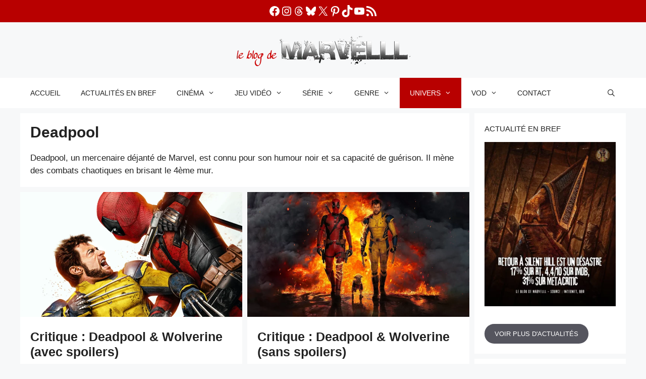

--- FILE ---
content_type: text/html; charset=UTF-8
request_url: https://marvelll.fr/univers/marvel/personnage/deadpool/
body_size: 45710
content:
<!DOCTYPE html>
<html lang="fr-FR">
<head><meta charset="UTF-8"><script>if(navigator.userAgent.match(/MSIE|Internet Explorer/i)||navigator.userAgent.match(/Trident\/7\..*?rv:11/i)){var href=document.location.href;if(!href.match(/[?&]nowprocket/)){if(href.indexOf("?")==-1){if(href.indexOf("#")==-1){document.location.href=href+"?nowprocket=1"}else{document.location.href=href.replace("#","?nowprocket=1#")}}else{if(href.indexOf("#")==-1){document.location.href=href+"&nowprocket=1"}else{document.location.href=href.replace("#","&nowprocket=1#")}}}}</script><script>(()=>{class RocketLazyLoadScripts{constructor(){this.v="2.0.4",this.userEvents=["keydown","keyup","mousedown","mouseup","mousemove","mouseover","mouseout","touchmove","touchstart","touchend","touchcancel","wheel","click","dblclick","input"],this.attributeEvents=["onblur","onclick","oncontextmenu","ondblclick","onfocus","onmousedown","onmouseenter","onmouseleave","onmousemove","onmouseout","onmouseover","onmouseup","onmousewheel","onscroll","onsubmit"]}async t(){this.i(),this.o(),/iP(ad|hone)/.test(navigator.userAgent)&&this.h(),this.u(),this.l(this),this.m(),this.k(this),this.p(this),this._(),await Promise.all([this.R(),this.L()]),this.lastBreath=Date.now(),this.S(this),this.P(),this.D(),this.O(),this.M(),await this.C(this.delayedScripts.normal),await this.C(this.delayedScripts.defer),await this.C(this.delayedScripts.async),await this.T(),await this.F(),await this.j(),await this.A(),window.dispatchEvent(new Event("rocket-allScriptsLoaded")),this.everythingLoaded=!0,this.lastTouchEnd&&await new Promise(t=>setTimeout(t,500-Date.now()+this.lastTouchEnd)),this.I(),this.H(),this.U(),this.W()}i(){this.CSPIssue=sessionStorage.getItem("rocketCSPIssue"),document.addEventListener("securitypolicyviolation",t=>{this.CSPIssue||"script-src-elem"!==t.violatedDirective||"data"!==t.blockedURI||(this.CSPIssue=!0,sessionStorage.setItem("rocketCSPIssue",!0))},{isRocket:!0})}o(){window.addEventListener("pageshow",t=>{this.persisted=t.persisted,this.realWindowLoadedFired=!0},{isRocket:!0}),window.addEventListener("pagehide",()=>{this.onFirstUserAction=null},{isRocket:!0})}h(){let t;function e(e){t=e}window.addEventListener("touchstart",e,{isRocket:!0}),window.addEventListener("touchend",function i(o){o.changedTouches[0]&&t.changedTouches[0]&&Math.abs(o.changedTouches[0].pageX-t.changedTouches[0].pageX)<10&&Math.abs(o.changedTouches[0].pageY-t.changedTouches[0].pageY)<10&&o.timeStamp-t.timeStamp<200&&(window.removeEventListener("touchstart",e,{isRocket:!0}),window.removeEventListener("touchend",i,{isRocket:!0}),"INPUT"===o.target.tagName&&"text"===o.target.type||(o.target.dispatchEvent(new TouchEvent("touchend",{target:o.target,bubbles:!0})),o.target.dispatchEvent(new MouseEvent("mouseover",{target:o.target,bubbles:!0})),o.target.dispatchEvent(new PointerEvent("click",{target:o.target,bubbles:!0,cancelable:!0,detail:1,clientX:o.changedTouches[0].clientX,clientY:o.changedTouches[0].clientY})),event.preventDefault()))},{isRocket:!0})}q(t){this.userActionTriggered||("mousemove"!==t.type||this.firstMousemoveIgnored?"keyup"===t.type||"mouseover"===t.type||"mouseout"===t.type||(this.userActionTriggered=!0,this.onFirstUserAction&&this.onFirstUserAction()):this.firstMousemoveIgnored=!0),"click"===t.type&&t.preventDefault(),t.stopPropagation(),t.stopImmediatePropagation(),"touchstart"===this.lastEvent&&"touchend"===t.type&&(this.lastTouchEnd=Date.now()),"click"===t.type&&(this.lastTouchEnd=0),this.lastEvent=t.type,t.composedPath&&t.composedPath()[0].getRootNode()instanceof ShadowRoot&&(t.rocketTarget=t.composedPath()[0]),this.savedUserEvents.push(t)}u(){this.savedUserEvents=[],this.userEventHandler=this.q.bind(this),this.userEvents.forEach(t=>window.addEventListener(t,this.userEventHandler,{passive:!1,isRocket:!0})),document.addEventListener("visibilitychange",this.userEventHandler,{isRocket:!0})}U(){this.userEvents.forEach(t=>window.removeEventListener(t,this.userEventHandler,{passive:!1,isRocket:!0})),document.removeEventListener("visibilitychange",this.userEventHandler,{isRocket:!0}),this.savedUserEvents.forEach(t=>{(t.rocketTarget||t.target).dispatchEvent(new window[t.constructor.name](t.type,t))})}m(){const t="return false",e=Array.from(this.attributeEvents,t=>"data-rocket-"+t),i="["+this.attributeEvents.join("],[")+"]",o="[data-rocket-"+this.attributeEvents.join("],[data-rocket-")+"]",s=(e,i,o)=>{o&&o!==t&&(e.setAttribute("data-rocket-"+i,o),e["rocket"+i]=new Function("event",o),e.setAttribute(i,t))};new MutationObserver(t=>{for(const n of t)"attributes"===n.type&&(n.attributeName.startsWith("data-rocket-")||this.everythingLoaded?n.attributeName.startsWith("data-rocket-")&&this.everythingLoaded&&this.N(n.target,n.attributeName.substring(12)):s(n.target,n.attributeName,n.target.getAttribute(n.attributeName))),"childList"===n.type&&n.addedNodes.forEach(t=>{if(t.nodeType===Node.ELEMENT_NODE)if(this.everythingLoaded)for(const i of[t,...t.querySelectorAll(o)])for(const t of i.getAttributeNames())e.includes(t)&&this.N(i,t.substring(12));else for(const e of[t,...t.querySelectorAll(i)])for(const t of e.getAttributeNames())this.attributeEvents.includes(t)&&s(e,t,e.getAttribute(t))})}).observe(document,{subtree:!0,childList:!0,attributeFilter:[...this.attributeEvents,...e]})}I(){this.attributeEvents.forEach(t=>{document.querySelectorAll("[data-rocket-"+t+"]").forEach(e=>{this.N(e,t)})})}N(t,e){const i=t.getAttribute("data-rocket-"+e);i&&(t.setAttribute(e,i),t.removeAttribute("data-rocket-"+e))}k(t){Object.defineProperty(HTMLElement.prototype,"onclick",{get(){return this.rocketonclick||null},set(e){this.rocketonclick=e,this.setAttribute(t.everythingLoaded?"onclick":"data-rocket-onclick","this.rocketonclick(event)")}})}S(t){function e(e,i){let o=e[i];e[i]=null,Object.defineProperty(e,i,{get:()=>o,set(s){t.everythingLoaded?o=s:e["rocket"+i]=o=s}})}e(document,"onreadystatechange"),e(window,"onload"),e(window,"onpageshow");try{Object.defineProperty(document,"readyState",{get:()=>t.rocketReadyState,set(e){t.rocketReadyState=e},configurable:!0}),document.readyState="loading"}catch(t){console.log("WPRocket DJE readyState conflict, bypassing")}}l(t){this.originalAddEventListener=EventTarget.prototype.addEventListener,this.originalRemoveEventListener=EventTarget.prototype.removeEventListener,this.savedEventListeners=[],EventTarget.prototype.addEventListener=function(e,i,o){o&&o.isRocket||!t.B(e,this)&&!t.userEvents.includes(e)||t.B(e,this)&&!t.userActionTriggered||e.startsWith("rocket-")||t.everythingLoaded?t.originalAddEventListener.call(this,e,i,o):(t.savedEventListeners.push({target:this,remove:!1,type:e,func:i,options:o}),"mouseenter"!==e&&"mouseleave"!==e||t.originalAddEventListener.call(this,e,t.savedUserEvents.push,o))},EventTarget.prototype.removeEventListener=function(e,i,o){o&&o.isRocket||!t.B(e,this)&&!t.userEvents.includes(e)||t.B(e,this)&&!t.userActionTriggered||e.startsWith("rocket-")||t.everythingLoaded?t.originalRemoveEventListener.call(this,e,i,o):t.savedEventListeners.push({target:this,remove:!0,type:e,func:i,options:o})}}J(t,e){this.savedEventListeners=this.savedEventListeners.filter(i=>{let o=i.type,s=i.target||window;return e!==o||t!==s||(this.B(o,s)&&(i.type="rocket-"+o),this.$(i),!1)})}H(){EventTarget.prototype.addEventListener=this.originalAddEventListener,EventTarget.prototype.removeEventListener=this.originalRemoveEventListener,this.savedEventListeners.forEach(t=>this.$(t))}$(t){t.remove?this.originalRemoveEventListener.call(t.target,t.type,t.func,t.options):this.originalAddEventListener.call(t.target,t.type,t.func,t.options)}p(t){let e;function i(e){return t.everythingLoaded?e:e.split(" ").map(t=>"load"===t||t.startsWith("load.")?"rocket-jquery-load":t).join(" ")}function o(o){function s(e){const s=o.fn[e];o.fn[e]=o.fn.init.prototype[e]=function(){return this[0]===window&&t.userActionTriggered&&("string"==typeof arguments[0]||arguments[0]instanceof String?arguments[0]=i(arguments[0]):"object"==typeof arguments[0]&&Object.keys(arguments[0]).forEach(t=>{const e=arguments[0][t];delete arguments[0][t],arguments[0][i(t)]=e})),s.apply(this,arguments),this}}if(o&&o.fn&&!t.allJQueries.includes(o)){const e={DOMContentLoaded:[],"rocket-DOMContentLoaded":[]};for(const t in e)document.addEventListener(t,()=>{e[t].forEach(t=>t())},{isRocket:!0});o.fn.ready=o.fn.init.prototype.ready=function(i){function s(){parseInt(o.fn.jquery)>2?setTimeout(()=>i.bind(document)(o)):i.bind(document)(o)}return"function"==typeof i&&(t.realDomReadyFired?!t.userActionTriggered||t.fauxDomReadyFired?s():e["rocket-DOMContentLoaded"].push(s):e.DOMContentLoaded.push(s)),o([])},s("on"),s("one"),s("off"),t.allJQueries.push(o)}e=o}t.allJQueries=[],o(window.jQuery),Object.defineProperty(window,"jQuery",{get:()=>e,set(t){o(t)}})}P(){const t=new Map;document.write=document.writeln=function(e){const i=document.currentScript,o=document.createRange(),s=i.parentElement;let n=t.get(i);void 0===n&&(n=i.nextSibling,t.set(i,n));const c=document.createDocumentFragment();o.setStart(c,0),c.appendChild(o.createContextualFragment(e)),s.insertBefore(c,n)}}async R(){return new Promise(t=>{this.userActionTriggered?t():this.onFirstUserAction=t})}async L(){return new Promise(t=>{document.addEventListener("DOMContentLoaded",()=>{this.realDomReadyFired=!0,t()},{isRocket:!0})})}async j(){return this.realWindowLoadedFired?Promise.resolve():new Promise(t=>{window.addEventListener("load",t,{isRocket:!0})})}M(){this.pendingScripts=[];this.scriptsMutationObserver=new MutationObserver(t=>{for(const e of t)e.addedNodes.forEach(t=>{"SCRIPT"!==t.tagName||t.noModule||t.isWPRocket||this.pendingScripts.push({script:t,promise:new Promise(e=>{const i=()=>{const i=this.pendingScripts.findIndex(e=>e.script===t);i>=0&&this.pendingScripts.splice(i,1),e()};t.addEventListener("load",i,{isRocket:!0}),t.addEventListener("error",i,{isRocket:!0}),setTimeout(i,1e3)})})})}),this.scriptsMutationObserver.observe(document,{childList:!0,subtree:!0})}async F(){await this.X(),this.pendingScripts.length?(await this.pendingScripts[0].promise,await this.F()):this.scriptsMutationObserver.disconnect()}D(){this.delayedScripts={normal:[],async:[],defer:[]},document.querySelectorAll("script[type$=rocketlazyloadscript]").forEach(t=>{t.hasAttribute("data-rocket-src")?t.hasAttribute("async")&&!1!==t.async?this.delayedScripts.async.push(t):t.hasAttribute("defer")&&!1!==t.defer||"module"===t.getAttribute("data-rocket-type")?this.delayedScripts.defer.push(t):this.delayedScripts.normal.push(t):this.delayedScripts.normal.push(t)})}async _(){await this.L();let t=[];document.querySelectorAll("script[type$=rocketlazyloadscript][data-rocket-src]").forEach(e=>{let i=e.getAttribute("data-rocket-src");if(i&&!i.startsWith("data:")){i.startsWith("//")&&(i=location.protocol+i);try{const o=new URL(i).origin;o!==location.origin&&t.push({src:o,crossOrigin:e.crossOrigin||"module"===e.getAttribute("data-rocket-type")})}catch(t){}}}),t=[...new Map(t.map(t=>[JSON.stringify(t),t])).values()],this.Y(t,"preconnect")}async G(t){if(await this.K(),!0!==t.noModule||!("noModule"in HTMLScriptElement.prototype))return new Promise(e=>{let i;function o(){(i||t).setAttribute("data-rocket-status","executed"),e()}try{if(navigator.userAgent.includes("Firefox/")||""===navigator.vendor||this.CSPIssue)i=document.createElement("script"),[...t.attributes].forEach(t=>{let e=t.nodeName;"type"!==e&&("data-rocket-type"===e&&(e="type"),"data-rocket-src"===e&&(e="src"),i.setAttribute(e,t.nodeValue))}),t.text&&(i.text=t.text),t.nonce&&(i.nonce=t.nonce),i.hasAttribute("src")?(i.addEventListener("load",o,{isRocket:!0}),i.addEventListener("error",()=>{i.setAttribute("data-rocket-status","failed-network"),e()},{isRocket:!0}),setTimeout(()=>{i.isConnected||e()},1)):(i.text=t.text,o()),i.isWPRocket=!0,t.parentNode.replaceChild(i,t);else{const i=t.getAttribute("data-rocket-type"),s=t.getAttribute("data-rocket-src");i?(t.type=i,t.removeAttribute("data-rocket-type")):t.removeAttribute("type"),t.addEventListener("load",o,{isRocket:!0}),t.addEventListener("error",i=>{this.CSPIssue&&i.target.src.startsWith("data:")?(console.log("WPRocket: CSP fallback activated"),t.removeAttribute("src"),this.G(t).then(e)):(t.setAttribute("data-rocket-status","failed-network"),e())},{isRocket:!0}),s?(t.fetchPriority="high",t.removeAttribute("data-rocket-src"),t.src=s):t.src="data:text/javascript;base64,"+window.btoa(unescape(encodeURIComponent(t.text)))}}catch(i){t.setAttribute("data-rocket-status","failed-transform"),e()}});t.setAttribute("data-rocket-status","skipped")}async C(t){const e=t.shift();return e?(e.isConnected&&await this.G(e),this.C(t)):Promise.resolve()}O(){this.Y([...this.delayedScripts.normal,...this.delayedScripts.defer,...this.delayedScripts.async],"preload")}Y(t,e){this.trash=this.trash||[];let i=!0;var o=document.createDocumentFragment();t.forEach(t=>{const s=t.getAttribute&&t.getAttribute("data-rocket-src")||t.src;if(s&&!s.startsWith("data:")){const n=document.createElement("link");n.href=s,n.rel=e,"preconnect"!==e&&(n.as="script",n.fetchPriority=i?"high":"low"),t.getAttribute&&"module"===t.getAttribute("data-rocket-type")&&(n.crossOrigin=!0),t.crossOrigin&&(n.crossOrigin=t.crossOrigin),t.integrity&&(n.integrity=t.integrity),t.nonce&&(n.nonce=t.nonce),o.appendChild(n),this.trash.push(n),i=!1}}),document.head.appendChild(o)}W(){this.trash.forEach(t=>t.remove())}async T(){try{document.readyState="interactive"}catch(t){}this.fauxDomReadyFired=!0;try{await this.K(),this.J(document,"readystatechange"),document.dispatchEvent(new Event("rocket-readystatechange")),await this.K(),document.rocketonreadystatechange&&document.rocketonreadystatechange(),await this.K(),this.J(document,"DOMContentLoaded"),document.dispatchEvent(new Event("rocket-DOMContentLoaded")),await this.K(),this.J(window,"DOMContentLoaded"),window.dispatchEvent(new Event("rocket-DOMContentLoaded"))}catch(t){console.error(t)}}async A(){try{document.readyState="complete"}catch(t){}try{await this.K(),this.J(document,"readystatechange"),document.dispatchEvent(new Event("rocket-readystatechange")),await this.K(),document.rocketonreadystatechange&&document.rocketonreadystatechange(),await this.K(),this.J(window,"load"),window.dispatchEvent(new Event("rocket-load")),await this.K(),window.rocketonload&&window.rocketonload(),await this.K(),this.allJQueries.forEach(t=>t(window).trigger("rocket-jquery-load")),await this.K(),this.J(window,"pageshow");const t=new Event("rocket-pageshow");t.persisted=this.persisted,window.dispatchEvent(t),await this.K(),window.rocketonpageshow&&window.rocketonpageshow({persisted:this.persisted})}catch(t){console.error(t)}}async K(){Date.now()-this.lastBreath>45&&(await this.X(),this.lastBreath=Date.now())}async X(){return document.hidden?new Promise(t=>setTimeout(t)):new Promise(t=>requestAnimationFrame(t))}B(t,e){return e===document&&"readystatechange"===t||(e===document&&"DOMContentLoaded"===t||(e===window&&"DOMContentLoaded"===t||(e===window&&"load"===t||e===window&&"pageshow"===t)))}static run(){(new RocketLazyLoadScripts).t()}}RocketLazyLoadScripts.run()})();</script>
	
	<link rel="dns-prefetch" href="//tracker.wpserveur.net"><meta name='robots' content='index, follow, max-image-preview:large, max-snippet:-1, max-video-preview:-1' />
<meta name="viewport" content="width=device-width, initial-scale=1">
	<!-- This site is optimized with the Yoast SEO plugin v26.8 - https://yoast.com/product/yoast-seo-wordpress/ -->
	<title>Univers - Marvel - Personnage - Deadpool - Le blog de Marvelll</title>
<style id="wpr-usedcss">img:is([sizes=auto i],[sizes^="auto," i]){contain-intrinsic-size:3000px 1500px}:root{--wp-block-synced-color:#7a00df;--wp-block-synced-color--rgb:122,0,223;--wp-bound-block-color:var(--wp-block-synced-color);--wp-editor-canvas-background:#ddd;--wp-admin-theme-color:#007cba;--wp-admin-theme-color--rgb:0,124,186;--wp-admin-theme-color-darker-10:#006ba1;--wp-admin-theme-color-darker-10--rgb:0,107,160.5;--wp-admin-theme-color-darker-20:#005a87;--wp-admin-theme-color-darker-20--rgb:0,90,135;--wp-admin-border-width-focus:2px}@media (min-resolution:192dpi){:root{--wp-admin-border-width-focus:1.5px}}.wp-element-button{cursor:pointer}:root{--wp--preset--font-size--normal:16px;--wp--preset--font-size--huge:42px}.aligncenter{clear:both}.screen-reader-text{border:0;clip-path:inset(50%);height:1px;margin:-1px;overflow:hidden;padding:0;position:absolute;width:1px;word-wrap:normal!important}.screen-reader-text:focus{background-color:#ddd;clip-path:none;color:#444;display:block;font-size:1em;height:auto;left:5px;line-height:normal;padding:15px 23px 14px;text-decoration:none;top:5px;width:auto;z-index:100000}html :where(.has-border-color){border-style:solid}html :where([style*=border-top-color]){border-top-style:solid}html :where([style*=border-right-color]){border-right-style:solid}html :where([style*=border-bottom-color]){border-bottom-style:solid}html :where([style*=border-left-color]){border-left-style:solid}html :where([style*=border-width]){border-style:solid}html :where([style*=border-top-width]){border-top-style:solid}html :where([style*=border-right-width]){border-right-style:solid}html :where([style*=border-bottom-width]){border-bottom-style:solid}html :where([style*=border-left-width]){border-left-style:solid}html :where(img[class*=wp-image-]){height:auto;max-width:100%}:where(figure){margin:0 0 1em}html :where(.is-position-sticky){--wp-admin--admin-bar--position-offset:var(--wp-admin--admin-bar--height,0px)}@media screen and (max-width:600px){html :where(.is-position-sticky){--wp-admin--admin-bar--position-offset:0px}}.wp-block-button__link{align-content:center;box-sizing:border-box;cursor:pointer;display:inline-block;height:100%;text-align:center;word-break:break-word}.wp-block-button__link.aligncenter{text-align:center}:where(.wp-block-button__link){border-radius:9999px;box-shadow:none;padding:calc(.667em + 2px) calc(1.333em + 2px);text-decoration:none}.wp-block-button.no-border-radius,.wp-block-button__link.no-border-radius{border-radius:0!important}:root :where(.wp-block-button .wp-block-button__link.is-style-outline),:root :where(.wp-block-button.is-style-outline>.wp-block-button__link){border:2px solid;padding:.667em 1.333em}:root :where(.wp-block-button .wp-block-button__link.is-style-outline:not(.has-text-color)),:root :where(.wp-block-button.is-style-outline>.wp-block-button__link:not(.has-text-color)){color:currentColor}:root :where(.wp-block-button .wp-block-button__link.is-style-outline:not(.has-background)),:root :where(.wp-block-button.is-style-outline>.wp-block-button__link:not(.has-background)){background-color:initial;background-image:none}.wp-block-image>a,.wp-block-image>figure>a{display:inline-block}.wp-block-image img{box-sizing:border-box;height:auto;max-width:100%;vertical-align:bottom}.wp-block-image[style*=border-radius] img,.wp-block-image[style*=border-radius]>a{border-radius:inherit}.wp-block-image.aligncenter{text-align:center}.wp-block-image .aligncenter,.wp-block-image.aligncenter{display:table}.wp-block-image .aligncenter{margin-left:auto;margin-right:auto}.wp-block-image :where(figcaption){margin-bottom:1em;margin-top:.5em}:root :where(.wp-block-image.is-style-rounded img,.wp-block-image .is-style-rounded img){border-radius:9999px}.wp-block-image figure{margin:0}@keyframes show-content-image{0%{visibility:hidden}99%{visibility:hidden}to{visibility:visible}}ol.wp-block-latest-comments{box-sizing:border-box;margin-left:0}:where(.wp-block-latest-comments:not([style*=line-height] .wp-block-latest-comments__comment)){line-height:1.1}:where(.wp-block-latest-comments:not([style*=line-height] .wp-block-latest-comments__comment-excerpt p)){line-height:1.8}.has-dates :where(.wp-block-latest-comments:not([style*=line-height])),.has-excerpts :where(.wp-block-latest-comments:not([style*=line-height])){line-height:1.5}.wp-block-latest-comments .wp-block-latest-comments{padding-left:0}.wp-block-latest-comments__comment{list-style:none;margin-bottom:1em}.has-avatars .wp-block-latest-comments__comment{list-style:none;min-height:2.25em}.has-avatars .wp-block-latest-comments__comment .wp-block-latest-comments__comment-excerpt,.has-avatars .wp-block-latest-comments__comment .wp-block-latest-comments__comment-meta{margin-left:3.25em}.wp-block-latest-comments__comment-excerpt p{font-size:.875em;margin:.36em 0 1.4em}.wp-block-latest-comments__comment-date{display:block;font-size:.75em}.wp-block-latest-comments .avatar,.wp-block-latest-comments__comment-avatar{border-radius:1.5em;display:block;float:left;height:2.5em;margin-right:.75em;width:2.5em}.wp-block-latest-comments[style*=font-size] a{font-size:inherit}ol,ul{box-sizing:border-box}:root :where(.wp-block-list.has-background){padding:1.25em 2.375em}.wp-block-buttons{box-sizing:border-box}.wp-block-buttons>.wp-block-button{display:inline-block;margin:0}.wp-block-buttons.is-content-justification-center{justify-content:center}.wp-block-buttons.aligncenter{text-align:center}.wp-block-buttons:not(.is-content-justification-space-between,.is-content-justification-right,.is-content-justification-left,.is-content-justification-center) .wp-block-button.aligncenter{margin-left:auto;margin-right:auto;width:100%}.wp-block-buttons .wp-block-button__link{width:100%}.wp-block-button.aligncenter{text-align:center}.wp-block-group{box-sizing:border-box}:where(.wp-block-group.wp-block-group-is-layout-constrained){position:relative}.wp-block-social-links{background:0 0;box-sizing:border-box;margin-left:0;padding-left:0;padding-right:0;text-indent:0}.wp-block-social-links .wp-social-link a,.wp-block-social-links .wp-social-link a:hover{border-bottom:0;box-shadow:none;text-decoration:none}.wp-block-social-links .wp-social-link svg{height:1em;width:1em}.wp-block-social-links .wp-social-link span:not(.screen-reader-text){font-size:.65em;margin-left:.5em;margin-right:.5em}.wp-block-social-links,.wp-block-social-links.has-normal-icon-size{font-size:24px}.wp-block-social-links.aligncenter{display:flex;justify-content:center}.wp-block-social-link{border-radius:9999px;display:block}@media not (prefers-reduced-motion){.wp-block-image img.hide{visibility:hidden}.wp-block-image img.show{animation:.4s show-content-image}.wp-block-social-link{transition:transform .1s ease}}.wp-block-social-link{height:auto}.wp-block-social-link a{align-items:center;display:flex;line-height:0}.wp-block-social-link:hover{transform:scale(1.1)}.wp-block-social-links .wp-block-social-link.wp-social-link{display:inline-block;margin:0;padding:0}.wp-block-social-links .wp-block-social-link.wp-social-link .wp-block-social-link-anchor,.wp-block-social-links .wp-block-social-link.wp-social-link .wp-block-social-link-anchor svg,.wp-block-social-links .wp-block-social-link.wp-social-link .wp-block-social-link-anchor:active,.wp-block-social-links .wp-block-social-link.wp-social-link .wp-block-social-link-anchor:hover,.wp-block-social-links .wp-block-social-link.wp-social-link .wp-block-social-link-anchor:visited{color:currentColor;fill:currentColor}:where(.wp-block-social-links:not(.is-style-logos-only)) .wp-social-link{background-color:#f0f0f0;color:#444}:where(.wp-block-social-links:not(.is-style-logos-only)) .wp-social-link-amazon{background-color:#f90;color:#fff}:where(.wp-block-social-links:not(.is-style-logos-only)) .wp-social-link-bandcamp{background-color:#1ea0c3;color:#fff}:where(.wp-block-social-links:not(.is-style-logos-only)) .wp-social-link-behance{background-color:#0757fe;color:#fff}:where(.wp-block-social-links:not(.is-style-logos-only)) .wp-social-link-bluesky{background-color:#0a7aff;color:#fff}:where(.wp-block-social-links:not(.is-style-logos-only)) .wp-social-link-codepen{background-color:#1e1f26;color:#fff}:where(.wp-block-social-links:not(.is-style-logos-only)) .wp-social-link-deviantart{background-color:#02e49b;color:#fff}:where(.wp-block-social-links:not(.is-style-logos-only)) .wp-social-link-discord{background-color:#5865f2;color:#fff}:where(.wp-block-social-links:not(.is-style-logos-only)) .wp-social-link-dribbble{background-color:#e94c89;color:#fff}:where(.wp-block-social-links:not(.is-style-logos-only)) .wp-social-link-dropbox{background-color:#4280ff;color:#fff}:where(.wp-block-social-links:not(.is-style-logos-only)) .wp-social-link-etsy{background-color:#f45800;color:#fff}:where(.wp-block-social-links:not(.is-style-logos-only)) .wp-social-link-facebook{background-color:#0866ff;color:#fff}:where(.wp-block-social-links:not(.is-style-logos-only)) .wp-social-link-fivehundredpx{background-color:#000;color:#fff}:where(.wp-block-social-links:not(.is-style-logos-only)) .wp-social-link-flickr{background-color:#0461dd;color:#fff}:where(.wp-block-social-links:not(.is-style-logos-only)) .wp-social-link-foursquare{background-color:#e65678;color:#fff}:where(.wp-block-social-links:not(.is-style-logos-only)) .wp-social-link-github{background-color:#24292d;color:#fff}:where(.wp-block-social-links:not(.is-style-logos-only)) .wp-social-link-goodreads{background-color:#eceadd;color:#382110}:where(.wp-block-social-links:not(.is-style-logos-only)) .wp-social-link-google{background-color:#ea4434;color:#fff}:where(.wp-block-social-links:not(.is-style-logos-only)) .wp-social-link-gravatar{background-color:#1d4fc4;color:#fff}:where(.wp-block-social-links:not(.is-style-logos-only)) .wp-social-link-instagram{background-color:#f00075;color:#fff}:where(.wp-block-social-links:not(.is-style-logos-only)) .wp-social-link-lastfm{background-color:#e21b24;color:#fff}:where(.wp-block-social-links:not(.is-style-logos-only)) .wp-social-link-linkedin{background-color:#0d66c2;color:#fff}:where(.wp-block-social-links:not(.is-style-logos-only)) .wp-social-link-mastodon{background-color:#3288d4;color:#fff}:where(.wp-block-social-links:not(.is-style-logos-only)) .wp-social-link-medium{background-color:#000;color:#fff}:where(.wp-block-social-links:not(.is-style-logos-only)) .wp-social-link-meetup{background-color:#f6405f;color:#fff}:where(.wp-block-social-links:not(.is-style-logos-only)) .wp-social-link-patreon{background-color:#000;color:#fff}:where(.wp-block-social-links:not(.is-style-logos-only)) .wp-social-link-pinterest{background-color:#e60122;color:#fff}:where(.wp-block-social-links:not(.is-style-logos-only)) .wp-social-link-pocket{background-color:#ef4155;color:#fff}:where(.wp-block-social-links:not(.is-style-logos-only)) .wp-social-link-reddit{background-color:#ff4500;color:#fff}:where(.wp-block-social-links:not(.is-style-logos-only)) .wp-social-link-skype{background-color:#0478d7;color:#fff}:where(.wp-block-social-links:not(.is-style-logos-only)) .wp-social-link-snapchat{background-color:#fefc00;color:#fff;stroke:#000}:where(.wp-block-social-links:not(.is-style-logos-only)) .wp-social-link-soundcloud{background-color:#ff5600;color:#fff}:where(.wp-block-social-links:not(.is-style-logos-only)) .wp-social-link-spotify{background-color:#1bd760;color:#fff}:where(.wp-block-social-links:not(.is-style-logos-only)) .wp-social-link-telegram{background-color:#2aabee;color:#fff}:where(.wp-block-social-links:not(.is-style-logos-only)) .wp-social-link-threads{background-color:#000;color:#fff}:where(.wp-block-social-links:not(.is-style-logos-only)) .wp-social-link-tiktok{background-color:#000;color:#fff}:where(.wp-block-social-links:not(.is-style-logos-only)) .wp-social-link-tumblr{background-color:#011835;color:#fff}:where(.wp-block-social-links:not(.is-style-logos-only)) .wp-social-link-twitch{background-color:#6440a4;color:#fff}:where(.wp-block-social-links:not(.is-style-logos-only)) .wp-social-link-twitter{background-color:#1da1f2;color:#fff}:where(.wp-block-social-links:not(.is-style-logos-only)) .wp-social-link-vimeo{background-color:#1eb7ea;color:#fff}:where(.wp-block-social-links:not(.is-style-logos-only)) .wp-social-link-vk{background-color:#4680c2;color:#fff}:where(.wp-block-social-links:not(.is-style-logos-only)) .wp-social-link-wordpress{background-color:#3499cd;color:#fff}:where(.wp-block-social-links:not(.is-style-logos-only)) .wp-social-link-whatsapp{background-color:#25d366;color:#fff}:where(.wp-block-social-links:not(.is-style-logos-only)) .wp-social-link-x{background-color:#000;color:#fff}:where(.wp-block-social-links:not(.is-style-logos-only)) .wp-social-link-yelp{background-color:#d32422;color:#fff}:where(.wp-block-social-links:not(.is-style-logos-only)) .wp-social-link-youtube{background-color:red;color:#fff}:where(.wp-block-social-links.is-style-logos-only) .wp-social-link{background:0 0}:where(.wp-block-social-links.is-style-logos-only) .wp-social-link svg{height:1.25em;width:1.25em}:where(.wp-block-social-links.is-style-logos-only) .wp-social-link-amazon{color:#f90}:where(.wp-block-social-links.is-style-logos-only) .wp-social-link-bandcamp{color:#1ea0c3}:where(.wp-block-social-links.is-style-logos-only) .wp-social-link-behance{color:#0757fe}:where(.wp-block-social-links.is-style-logos-only) .wp-social-link-bluesky{color:#0a7aff}:where(.wp-block-social-links.is-style-logos-only) .wp-social-link-codepen{color:#1e1f26}:where(.wp-block-social-links.is-style-logos-only) .wp-social-link-deviantart{color:#02e49b}:where(.wp-block-social-links.is-style-logos-only) .wp-social-link-discord{color:#5865f2}:where(.wp-block-social-links.is-style-logos-only) .wp-social-link-dribbble{color:#e94c89}:where(.wp-block-social-links.is-style-logos-only) .wp-social-link-dropbox{color:#4280ff}:where(.wp-block-social-links.is-style-logos-only) .wp-social-link-etsy{color:#f45800}:where(.wp-block-social-links.is-style-logos-only) .wp-social-link-facebook{color:#0866ff}:where(.wp-block-social-links.is-style-logos-only) .wp-social-link-fivehundredpx{color:#000}:where(.wp-block-social-links.is-style-logos-only) .wp-social-link-flickr{color:#0461dd}:where(.wp-block-social-links.is-style-logos-only) .wp-social-link-foursquare{color:#e65678}:where(.wp-block-social-links.is-style-logos-only) .wp-social-link-github{color:#24292d}:where(.wp-block-social-links.is-style-logos-only) .wp-social-link-goodreads{color:#382110}:where(.wp-block-social-links.is-style-logos-only) .wp-social-link-google{color:#ea4434}:where(.wp-block-social-links.is-style-logos-only) .wp-social-link-gravatar{color:#1d4fc4}:where(.wp-block-social-links.is-style-logos-only) .wp-social-link-instagram{color:#f00075}:where(.wp-block-social-links.is-style-logos-only) .wp-social-link-lastfm{color:#e21b24}:where(.wp-block-social-links.is-style-logos-only) .wp-social-link-linkedin{color:#0d66c2}:where(.wp-block-social-links.is-style-logos-only) .wp-social-link-mastodon{color:#3288d4}:where(.wp-block-social-links.is-style-logos-only) .wp-social-link-medium{color:#000}:where(.wp-block-social-links.is-style-logos-only) .wp-social-link-meetup{color:#f6405f}:where(.wp-block-social-links.is-style-logos-only) .wp-social-link-patreon{color:#000}:where(.wp-block-social-links.is-style-logos-only) .wp-social-link-pinterest{color:#e60122}:where(.wp-block-social-links.is-style-logos-only) .wp-social-link-pocket{color:#ef4155}:where(.wp-block-social-links.is-style-logos-only) .wp-social-link-reddit{color:#ff4500}:where(.wp-block-social-links.is-style-logos-only) .wp-social-link-skype{color:#0478d7}:where(.wp-block-social-links.is-style-logos-only) .wp-social-link-snapchat{color:#fff;stroke:#000}:where(.wp-block-social-links.is-style-logos-only) .wp-social-link-soundcloud{color:#ff5600}:where(.wp-block-social-links.is-style-logos-only) .wp-social-link-spotify{color:#1bd760}:where(.wp-block-social-links.is-style-logos-only) .wp-social-link-telegram{color:#2aabee}:where(.wp-block-social-links.is-style-logos-only) .wp-social-link-threads{color:#000}:where(.wp-block-social-links.is-style-logos-only) .wp-social-link-tiktok{color:#000}:where(.wp-block-social-links.is-style-logos-only) .wp-social-link-tumblr{color:#011835}:where(.wp-block-social-links.is-style-logos-only) .wp-social-link-twitch{color:#6440a4}:where(.wp-block-social-links.is-style-logos-only) .wp-social-link-twitter{color:#1da1f2}:where(.wp-block-social-links.is-style-logos-only) .wp-social-link-vimeo{color:#1eb7ea}:where(.wp-block-social-links.is-style-logos-only) .wp-social-link-vk{color:#4680c2}:where(.wp-block-social-links.is-style-logos-only) .wp-social-link-whatsapp{color:#25d366}:where(.wp-block-social-links.is-style-logos-only) .wp-social-link-wordpress{color:#3499cd}:where(.wp-block-social-links.is-style-logos-only) .wp-social-link-x{color:#000}:where(.wp-block-social-links.is-style-logos-only) .wp-social-link-yelp{color:#d32422}:where(.wp-block-social-links.is-style-logos-only) .wp-social-link-youtube{color:red}:root :where(.wp-block-social-links .wp-social-link a){padding:.25em}:root :where(.wp-block-social-links.is-style-logos-only .wp-social-link a){padding:0}:root :where(.wp-block-social-links.is-style-pill-shape .wp-social-link a){padding-left:.6666666667em;padding-right:.6666666667em}:root{--wp--preset--aspect-ratio--square:1;--wp--preset--aspect-ratio--4-3:4/3;--wp--preset--aspect-ratio--3-4:3/4;--wp--preset--aspect-ratio--3-2:3/2;--wp--preset--aspect-ratio--2-3:2/3;--wp--preset--aspect-ratio--16-9:16/9;--wp--preset--aspect-ratio--9-16:9/16;--wp--preset--color--black:#000000;--wp--preset--color--cyan-bluish-gray:#abb8c3;--wp--preset--color--white:#ffffff;--wp--preset--color--pale-pink:#f78da7;--wp--preset--color--vivid-red:#cf2e2e;--wp--preset--color--luminous-vivid-orange:#ff6900;--wp--preset--color--luminous-vivid-amber:#fcb900;--wp--preset--color--light-green-cyan:#7bdcb5;--wp--preset--color--vivid-green-cyan:#00d084;--wp--preset--color--pale-cyan-blue:#8ed1fc;--wp--preset--color--vivid-cyan-blue:#0693e3;--wp--preset--color--vivid-purple:#9b51e0;--wp--preset--color--contrast:var(--contrast);--wp--preset--color--contrast-2:var(--contrast-2);--wp--preset--color--contrast-3:var(--contrast-3);--wp--preset--color--base:var(--base);--wp--preset--color--base-2:var(--base-2);--wp--preset--color--base-3:var(--base-3);--wp--preset--color--accent:var(--accent);--wp--preset--color--global-color-8:var(--global-color-8);--wp--preset--color--global-color-9:var(--global-color-9);--wp--preset--color--text-menu:var(--text-menu);--wp--preset--gradient--vivid-cyan-blue-to-vivid-purple:linear-gradient(135deg,rgb(6, 147, 227) 0%,rgb(155, 81, 224) 100%);--wp--preset--gradient--light-green-cyan-to-vivid-green-cyan:linear-gradient(135deg,rgb(122, 220, 180) 0%,rgb(0, 208, 130) 100%);--wp--preset--gradient--luminous-vivid-amber-to-luminous-vivid-orange:linear-gradient(135deg,rgb(252, 185, 0) 0%,rgb(255, 105, 0) 100%);--wp--preset--gradient--luminous-vivid-orange-to-vivid-red:linear-gradient(135deg,rgb(255, 105, 0) 0%,rgb(207, 46, 46) 100%);--wp--preset--gradient--very-light-gray-to-cyan-bluish-gray:linear-gradient(135deg,rgb(238, 238, 238) 0%,rgb(169, 184, 195) 100%);--wp--preset--gradient--cool-to-warm-spectrum:linear-gradient(135deg,rgb(74, 234, 220) 0%,rgb(151, 120, 209) 20%,rgb(207, 42, 186) 40%,rgb(238, 44, 130) 60%,rgb(251, 105, 98) 80%,rgb(254, 248, 76) 100%);--wp--preset--gradient--blush-light-purple:linear-gradient(135deg,rgb(255, 206, 236) 0%,rgb(152, 150, 240) 100%);--wp--preset--gradient--blush-bordeaux:linear-gradient(135deg,rgb(254, 205, 165) 0%,rgb(254, 45, 45) 50%,rgb(107, 0, 62) 100%);--wp--preset--gradient--luminous-dusk:linear-gradient(135deg,rgb(255, 203, 112) 0%,rgb(199, 81, 192) 50%,rgb(65, 88, 208) 100%);--wp--preset--gradient--pale-ocean:linear-gradient(135deg,rgb(255, 245, 203) 0%,rgb(182, 227, 212) 50%,rgb(51, 167, 181) 100%);--wp--preset--gradient--electric-grass:linear-gradient(135deg,rgb(202, 248, 128) 0%,rgb(113, 206, 126) 100%);--wp--preset--gradient--midnight:linear-gradient(135deg,rgb(2, 3, 129) 0%,rgb(40, 116, 252) 100%);--wp--preset--font-size--small:13px;--wp--preset--font-size--medium:20px;--wp--preset--font-size--large:36px;--wp--preset--font-size--x-large:42px;--wp--preset--spacing--20:0.44rem;--wp--preset--spacing--30:0.67rem;--wp--preset--spacing--40:1rem;--wp--preset--spacing--50:1.5rem;--wp--preset--spacing--60:2.25rem;--wp--preset--spacing--70:3.38rem;--wp--preset--spacing--80:5.06rem;--wp--preset--shadow--natural:6px 6px 9px rgba(0, 0, 0, .2);--wp--preset--shadow--deep:12px 12px 50px rgba(0, 0, 0, .4);--wp--preset--shadow--sharp:6px 6px 0px rgba(0, 0, 0, .2);--wp--preset--shadow--outlined:6px 6px 0px -3px rgb(255, 255, 255),6px 6px rgb(0, 0, 0);--wp--preset--shadow--crisp:6px 6px 0px rgb(0, 0, 0)}:where(.is-layout-flex){gap:.5em}:where(.is-layout-grid){gap:.5em}body .is-layout-flex{display:flex}.is-layout-flex{flex-wrap:wrap;align-items:center}.is-layout-flex>:is(*,div){margin:0}:where(.wp-block-columns.is-layout-flex){gap:2em}:where(.wp-block-columns.is-layout-grid){gap:2em}:where(.wp-block-post-template.is-layout-flex){gap:1.25em}:where(.wp-block-post-template.is-layout-grid){gap:1.25em}.wp-container-core-social-links-is-layout-7c17ba18{flex-wrap:nowrap;justify-content:center}.wp-block-button__link{color:#fff;background-color:#32373c;border-radius:9999px;box-shadow:none;text-decoration:none;padding:calc(.667em + 2px) calc(1.333em + 2px);font-size:1.125em}.top-bar{font-weight:400;text-transform:none;font-size:13px}.top-bar .inside-top-bar{display:flex;align-items:center;flex-wrap:wrap}.top-bar .inside-top-bar .widget{padding:0;display:inline-block;margin-bottom:0}.top-bar .widget-title{display:none}.top-bar .widget{margin:0 10px}.inside-top-bar{padding:10px 40px}div.top-bar .widget{margin-bottom:0}.top-bar-align-center .widget:first-child{margin-left:auto}.top-bar-align-center .widget:last-child{margin-right:auto}.top-bar-align-center .widget:not(:first-child):not(:last-child){margin:0 5px}.site-footer:not(.footer-bar-active) .copyright-bar{margin:0 auto}@media (max-width:768px){.top-bar .inside-top-bar{justify-content:center}.top-bar .inside-top-bar>.widget{order:1;margin:0 10px}.top-bar .inside-top-bar:first-child{margin-left:auto}.top-bar .inside-top-bar:last-child{margin-right:auto}.top-bar-align-center{text-align:center}}body,dl,dt,fieldset,figure,h1,h2,html,iframe,legend,li,ol,p,textarea,ul{margin:0;padding:0;border:0}html{font-family:sans-serif;-webkit-text-size-adjust:100%;-ms-text-size-adjust:100%;-webkit-font-smoothing:antialiased;-moz-osx-font-smoothing:grayscale}main{display:block}progress{vertical-align:baseline}html{box-sizing:border-box}*,::after,::before{box-sizing:inherit}button,input,optgroup,select,textarea{font-family:inherit;font-size:100%;margin:0}[type=search]{-webkit-appearance:textfield;outline-offset:-2px}[type=search]::-webkit-search-decoration{-webkit-appearance:none}::-moz-focus-inner{border-style:none;padding:0}body,button,input,select,textarea{font-family:-apple-system,system-ui,BlinkMacSystemFont,"Segoe UI",Helvetica,Arial,sans-serif,"Apple Color Emoji","Segoe UI Emoji","Segoe UI Symbol";font-weight:400;text-transform:none;font-size:17px;line-height:1.5}p{margin-bottom:1.5em}h1,h2{font-family:inherit;font-size:100%;font-style:inherit;font-weight:inherit}table{border:1px solid rgba(0,0,0,.1)}table{border-collapse:separate;border-spacing:0;border-width:1px 0 0 1px;margin:0 0 1.5em;width:100%}fieldset{padding:0;border:0;min-width:inherit}fieldset legend{padding:0;margin-bottom:1.5em}h1{font-size:42px;margin-bottom:20px;line-height:1.2em;font-weight:400;text-transform:none}h2{font-size:35px;margin-bottom:20px;line-height:1.2em;font-weight:400;text-transform:none}ol,ul{margin:0 0 1.5em 3em}ul{list-style:disc}ol{list-style:decimal}li>ol,li>ul{margin-bottom:0;margin-left:1.5em}dt{font-weight:700}em{font-style:italic}address{margin:0 0 1.5em}code,tt{font:15px Monaco,Consolas,"Andale Mono","DejaVu Sans Mono",monospace}figure{margin:0}table{margin:0 0 1.5em;width:100%}img{height:auto;max-width:100%}button,input[type=button],input[type=submit]{background:#55555e;color:#fff;border:1px solid transparent;cursor:pointer;-webkit-appearance:button;padding:10px 20px}input[type=email],input[type=number],input[type=password],input[type=search],input[type=text],input[type=url],select,textarea{border:1px solid;border-radius:0;padding:10px 15px;max-width:100%}textarea{width:100%}a,button,input{transition:color .1s ease-in-out,background-color .1s ease-in-out}a{text-decoration:none}.button,.wp-block-button .wp-block-button__link{padding:10px 20px;display:inline-block}.wp-block-button .wp-block-button__link{font-size:inherit;line-height:inherit}.using-mouse :focus{outline:0}.using-mouse ::-moz-focus-inner{border:0}.aligncenter{clear:both;display:block;margin:0 auto}.size-large,.size-medium{max-width:100%;height:auto}.screen-reader-text{border:0;clip:rect(1px,1px,1px,1px);clip-path:inset(50%);height:1px;margin:-1px;overflow:hidden;padding:0;position:absolute!important;width:1px;word-wrap:normal!important}.screen-reader-text:focus{background-color:#f1f1f1;border-radius:3px;box-shadow:0 0 2px 2px rgba(0,0,0,.6);clip:auto!important;clip-path:none;color:#21759b;display:block;font-size:.875rem;font-weight:700;height:auto;left:5px;line-height:normal;padding:15px 23px 14px;text-decoration:none;top:5px;width:auto;z-index:100000}#primary[tabindex="-1"]:focus{outline:0}.main-navigation{z-index:100;padding:0;clear:both;display:block}.main-navigation a{display:block;text-decoration:none;font-weight:400;text-transform:none;font-size:15px}.main-navigation ul{list-style:none;margin:0;padding-left:0}.main-navigation .main-nav ul li a{padding-left:20px;padding-right:20px;line-height:60px}.inside-navigation{position:relative}.main-navigation .inside-navigation{display:flex;align-items:center;flex-wrap:wrap;justify-content:space-between}.main-navigation .main-nav>ul{display:flex;flex-wrap:wrap;align-items:center}.main-navigation li{position:relative}.main-navigation .menu-bar-items{display:flex;align-items:center;font-size:15px}.main-navigation .menu-bar-items a{color:inherit}.main-navigation .menu-bar-item{position:relative}.main-navigation .menu-bar-item.search-item{z-index:20}.main-navigation .menu-bar-item>a{padding-left:20px;padding-right:20px;line-height:60px}.sidebar .main-navigation .main-nav{flex-basis:100%}.sidebar .main-navigation .main-nav>ul{flex-direction:column}.sidebar .main-navigation .menu-bar-items{margin:0 auto}.sidebar .main-navigation .menu-bar-items .search-item{order:10}.main-navigation ul ul{display:block;box-shadow:1px 1px 0 rgba(0,0,0,.1);float:left;position:absolute;left:-99999px;opacity:0;z-index:99999;width:200px;text-align:left;top:auto;transition:opacity 80ms linear;transition-delay:0s;pointer-events:none;height:0;overflow:hidden}.main-navigation ul ul a{display:block}.main-navigation ul ul li{width:100%}.main-navigation .main-nav ul ul li a{line-height:normal;padding:10px 20px;font-size:14px}.main-navigation .main-nav ul li.menu-item-has-children>a{padding-right:0;position:relative}.main-navigation.sub-menu-left ul ul{box-shadow:-1px 1px 0 rgba(0,0,0,.1)}.main-navigation.sub-menu-left .sub-menu{right:0}.main-navigation:not(.toggled) ul li.sfHover>ul,.main-navigation:not(.toggled) ul li:hover>ul{left:auto;opacity:1;transition-delay:150ms;pointer-events:auto;height:auto;overflow:visible}.main-navigation:not(.toggled) ul ul li.sfHover>ul,.main-navigation:not(.toggled) ul ul li:hover>ul{left:100%;top:0}.main-navigation.sub-menu-left:not(.toggled) ul ul li.sfHover>ul,.main-navigation.sub-menu-left:not(.toggled) ul ul li:hover>ul{right:100%;left:auto}.menu-item-has-children .dropdown-menu-toggle{display:inline-block;height:100%;clear:both;padding-right:20px;padding-left:10px}.menu-item-has-children ul .dropdown-menu-toggle{padding-top:10px;padding-bottom:10px;margin-top:-10px}.sidebar .menu-item-has-children .dropdown-menu-toggle,nav ul ul .menu-item-has-children .dropdown-menu-toggle{float:right}.widget-area .main-navigation li{float:none;display:block;width:100%;padding:0;margin:0}.sidebar .main-navigation.sub-menu-right ul li.sfHover ul,.sidebar .main-navigation.sub-menu-right ul li:hover ul{top:0;left:100%}.paging-navigation .nav-previous{display:none}.paging-navigation .nav-links>*{padding:0 5px}.paging-navigation .nav-links .current{font-weight:700}.nav-links>:first-child{padding-left:0}.site-header{position:relative}.inside-header{padding:20px 40px}.site-logo{display:inline-block;max-width:100%}.site-header .header-image{vertical-align:middle}.inside-header{display:flex;align-items:center}.header-aligned-center:not([class*=nav-float-]) .inside-header{justify-content:center;flex-direction:column;text-align:center}.header-aligned-center:not([class*=nav-float-]) .inside-header>:not(:first-child){margin-top:1em}.posted-on .updated{display:none}.byline,.entry-header .cat-links,.entry-header .comments-link{display:inline}footer.entry-meta .byline,footer.entry-meta .posted-on{display:block}.entry-summary:not(:first-child){margin-top:2em}.entry-header,.site-content{word-wrap:break-word}.entry-title{margin-bottom:0}.author .page-header .page-title{display:flex;align-items:center}.author .page-header .avatar{margin-right:20px}.page-header>:last-child{margin-bottom:0}.entry-meta{font-size:85%;margin-top:.5em;line-height:1.5}footer.entry-meta{margin-top:2em}.cat-links,.comments-link{display:block}.entry-summary>p:last-child,.taxonomy-description p:last-child{margin-bottom:0}iframe,object{max-width:100%}.widget-area .widget{padding:40px}.widget select{max-width:100%}.sidebar .widget :last-child{margin-bottom:0}.widget-title{margin-bottom:30px;font-size:20px;line-height:1.5;font-weight:400;text-transform:none}.widget ol,.widget ul{margin:0}.widget .search-field{width:100%}.widget .search-form{display:flex}.sidebar .widget:last-child{margin-bottom:0}.widget ul li{list-style-type:none;position:relative;margin-bottom:.5em}.widget ul li ul{margin-left:1em;margin-top:.5em}.site-content{display:flex}.grid-container{margin-left:auto;margin-right:auto;max-width:1200px}.page-header,.sidebar .widget,.site-main>*{margin-bottom:20px}.separate-containers .inside-article,.separate-containers .page-header,.separate-containers .paging-navigation{padding:40px}.separate-containers .site-main{margin:20px}.separate-containers.right-sidebar .site-main{margin-left:0}.separate-containers .inside-right-sidebar{margin-top:20px;margin-bottom:20px}.widget-area .main-navigation{margin-bottom:20px}.separate-containers .site-main>:last-child{margin-bottom:0}.sidebar .grid-container{max-width:100%;width:100%}.inside-site-info{display:flex;align-items:center;justify-content:center;padding:20px 40px}.site-info{text-align:center;font-size:15px}.post-image:not(:first-child){margin-top:2em}.close-search .icon-search svg:first-child,.toggled .icon-menu-bars svg:first-child{display:none}.close-search .icon-search svg:nth-child(2),.toggled .icon-menu-bars svg:nth-child(2){display:block}.container.grid-container{width:auto}.menu-toggle,.sidebar-nav-mobile{display:none}.menu-toggle{padding:0 20px;line-height:60px;margin:0;font-weight:400;text-transform:none;font-size:15px;cursor:pointer}.menu-toggle .mobile-menu{padding-left:3px}.menu-toggle .mobile-menu:empty{display:none}button.menu-toggle{background-color:transparent;flex-grow:1;border:0;text-align:center}button.menu-toggle:active,button.menu-toggle:focus,button.menu-toggle:hover{background-color:transparent}.has-menu-bar-items button.menu-toggle{flex-grow:0}nav.toggled ul ul.sub-menu{width:100%}.toggled .menu-item-has-children .dropdown-menu-toggle{padding-left:20px}.main-navigation.toggled .main-nav{flex-basis:100%;order:3}.main-navigation.toggled .main-nav>ul{display:block}.main-navigation.toggled .main-nav li{width:100%;text-align:left}.main-navigation.toggled .main-nav ul ul{transition:0s;visibility:hidden;box-shadow:none;border-bottom:1px solid rgba(0,0,0,.05)}.main-navigation.toggled .main-nav ul ul li:last-child>ul{border-bottom:0}.main-navigation.toggled .main-nav ul ul.toggled-on{position:relative;top:0;left:auto!important;right:auto!important;width:100%;pointer-events:auto;height:auto;opacity:1;display:block;visibility:visible;float:none}.main-navigation.toggled .menu-item-has-children .dropdown-menu-toggle{float:right}.mobile-menu-control-wrapper{display:none;margin-left:auto;align-items:center}.no-featured-image-padding .post-image{margin-left:-20px;margin-right:-20px}.post-image-above-header .no-featured-image-padding .inside-article .post-image{margin-top:-20px}@media (max-width:768px){a,body,button,input,select,textarea{transition:all 0s ease-in-out}.inside-header{flex-direction:column;text-align:center}.site-content{flex-direction:column}.container .site-content .content-area{width:auto}.is-right-sidebar.sidebar{width:auto;order:initial}#main{margin-left:0;margin-right:0}body:not(.no-sidebar) #main{margin-bottom:0}.entry-meta{font-size:inherit}.entry-meta a{line-height:1.8em}.no-featured-image-padding .post-image{margin-left:-20px;margin-right:-20px}.post-image-above-header .no-featured-image-padding .inside-article .post-image{margin-top:-20px}.main-navigation .menu-toggle,.sidebar-nav-mobile:not(#sticky-placeholder){display:block}.gen-sidebar-nav,.main-navigation ul,.main-navigation:not(.slideout-navigation):not(.toggled) .main-nav>ul{display:none}}.generate-columns{margin-bottom:10px;padding-left:10px}.generate-columns-container{margin-left:-10px}.page-header{margin-bottom:10px;margin-left:10px}.generate-columns-container>.paging-navigation{margin-left:10px}.is-right-sidebar{width:25%}.site-content .content-area{width:75%}@font-face{font-display:swap;font-family:GeneratePress;src:url("https://marvelll.fr/wp-content/themes/generatepress/assets/fonts/generatepress.eot");src:url("https://marvelll.fr/wp-content/themes/generatepress/assets/fonts/generatepress.eot#iefix") format("embedded-opentype"),url("https://marvelll.fr/wp-content/themes/generatepress/assets/fonts/generatepress.woff2") format("woff2"),url("https://marvelll.fr/wp-content/themes/generatepress/assets/fonts/generatepress.woff") format("woff"),url("https://marvelll.fr/wp-content/themes/generatepress/assets/fonts/generatepress.ttf") format("truetype"),url("https://marvelll.fr/wp-content/themes/generatepress/assets/fonts/generatepress.svg#GeneratePress") format("svg");font-weight:400;font-style:normal}.cat-links:before,.comments-link:before,.dropdown-menu-toggle:before,.generate-back-to-top:before,.menu-toggle:before,.nav-previous .prev:before,.search-item a:before{-moz-osx-font-smoothing:grayscale;-webkit-font-smoothing:antialiased;font-style:normal;font-variant:normal;text-rendering:auto;line-height:1}.cat-links:before,.comments-link:before,.nav-previous .prev:before{opacity:.7}.menu-toggle:before{content:"\f0c9";font-family:GeneratePress;width:1.28571429em;text-align:center;display:inline-block}.toggled .menu-toggle:before{content:"\f00d"}.main-navigation.toggled .sfHover>a .dropdown-menu-toggle:before{content:"\f106"}.search-item a:before{content:"\f002";font-family:GeneratePress;width:1.28571429em;text-align:center;display:inline-block}.search-item.close-search a:before{content:"\f00d"}.widget .search-form button:before{content:"\f002";font-family:GeneratePress}.dropdown-menu-toggle:before{content:"\f107";font-family:GeneratePress;display:inline-block;width:.8em;text-align:left}nav:not(.toggled) ul ul .dropdown-menu-toggle:before{text-align:right}.dropdown-click .menu-item-has-children.sfHover>a .dropdown-menu-toggle:before{content:"\f106"}.dropdown-hover nav:not(.toggled) ul ul .dropdown-menu-toggle:before{content:"\f105"}.entry-header .cat-links:before,.entry-header .comments-link:before{display:none}.cat-links:before,.comments-link:before,.nav-previous .prev:before{font-family:GeneratePress;text-decoration:inherit;position:relative;margin-right:.6em;width:13px;text-align:center;display:inline-block}.cat-links:before{content:"\f07b"}.comments-link:before{content:"\f086"}.nav-previous .prev:before{content:"\f104"}.dropdown-hover .inside-right-sidebar .dropdown-menu-toggle:before{content:"\f104"}.generate-back-to-top:before{content:"\f106";font-family:GeneratePress}.a2a_kit a:empty{display:none}body{background-color:var(--base-2);color:var(--contrast)}a{color:var(--accent)}a:focus,a:hover{text-decoration:underline}.entry-title a,.main-navigation a,.wp-block-button__link,a.button{text-decoration:none}a:active,a:focus,a:hover{color:var(--global-color-9)}.wp-block-group__inner-container{max-width:1200px;margin-left:auto;margin-right:auto}.generate-back-to-top{font-size:20px;border-radius:3px;position:fixed;bottom:30px;right:30px;line-height:40px;width:40px;text-align:center;z-index:10;transition:opacity .3s ease-in-out;opacity:.1;transform:translateY(1000px)}.generate-back-to-top__show{opacity:1;transform:translateY(0)}.navigation-search{position:absolute;left:-99999px;pointer-events:none;visibility:hidden;z-index:20;width:100%;top:0;transition:opacity .1s ease-in-out;opacity:0}.navigation-search.nav-search-active{left:0;right:0;pointer-events:auto;visibility:visible;opacity:1}.navigation-search input[type=search]{outline:0;border:0;vertical-align:bottom;line-height:1;opacity:.9;width:100%;z-index:20;border-radius:0;-webkit-appearance:none;height:60px}.navigation-search input::-ms-clear{display:none;width:0;height:0}.navigation-search input::-ms-reveal{display:none;width:0;height:0}.navigation-search input::-webkit-search-cancel-button,.navigation-search input::-webkit-search-decoration,.navigation-search input::-webkit-search-results-button,.navigation-search input::-webkit-search-results-decoration{display:none}.gen-sidebar-nav .navigation-search{top:auto;bottom:0}:root{--contrast:#222222;--contrast-2:#575760;--contrast-3:#b2b2be;--base:#f0f0f0;--base-2:#f7f8f9;--base-3:#ffffff;--accent:#b80000;--global-color-8:#bd3331;--global-color-9:#ff0000;--text-menu:#ffffff}:root .has-text-menu-color{color:var(--text-menu)}body,button,input,select,textarea{font-family:Helvetica}body{line-height:1.5}.main-navigation a,.menu-toggle{font-weight:400;text-transform:uppercase;font-size:14px}.main-navigation .menu-bar-items{font-size:14px}.main-navigation .main-nav ul ul li a{font-size:13px}.widget-title{text-transform:uppercase;font-size:15px}.sidebar .widget{font-size:14px}.button,.wp-block-button .wp-block-button__link,button:not(.menu-toggle),html input[type=button],input[type=submit]{text-transform:uppercase;font-size:13px}h1{font-weight:700;font-size:30px}h2{font-weight:700;font-size:25px}.site-info{text-transform:uppercase;font-size:12px}.top-bar{background-color:var(--accent);color:#fff}.top-bar a{color:#fff}.top-bar a:hover{color:var(--accent)}.site-header{color:var(--contrast)}.site-header a{color:var(--contrast)}.main-navigation,.main-navigation ul ul{background-color:var(--base-3)}.main-navigation .main-nav ul li a,.main-navigation .menu-bar-items,.main-navigation .menu-toggle{color:var(--contrast)}.main-navigation .main-nav ul li.sfHover:not([class*=current-menu-])>a,.main-navigation .main-nav ul li:not([class*=current-menu-]):focus>a,.main-navigation .main-nav ul li:not([class*=current-menu-]):hover>a,.main-navigation .menu-bar-item.sfHover>a,.main-navigation .menu-bar-item:hover>a{color:var(--text-menu);background-color:var(--accent)}button.menu-toggle:focus,button.menu-toggle:hover{color:var(--contrast)}.main-navigation .main-nav ul li[class*=current-menu-]>a{color:var(--text-menu);background-color:var(--accent)}.main-navigation .main-nav ul li.search-item.active>a,.main-navigation .menu-bar-items .search-item.active>a,.navigation-search input[type=search],.navigation-search input[type=search]:active,.navigation-search input[type=search]:focus{color:var(--text-menu);background-color:var(--accent)}.main-navigation ul ul{background-color:var(--base-3)}.main-navigation .main-nav ul ul li a{color:var(--contrast)}.main-navigation .main-nav ul ul li.sfHover:not([class*=current-menu-])>a,.main-navigation .main-nav ul ul li:not([class*=current-menu-]):focus>a,.main-navigation .main-nav ul ul li:not([class*=current-menu-]):hover>a{color:var(--text-menu);background-color:var(--accent)}.main-navigation .main-nav ul ul li[class*=current-menu-]>a{color:var(--text-menu);background-color:var(--accent)}.separate-containers .inside-article,.separate-containers .page-header,.separate-containers .paging-navigation{background-color:var(--base-3)}.inside-article a,.page-header a,.paging-navigation a{color:var(--contrast-2)}.inside-article a:hover,.page-header a:hover,.paging-navigation a:hover{color:var(--global-color-8)}.entry-title a{color:var(--contrast)}.entry-meta{color:var(--contrast-2)}.sidebar .widget{background-color:var(--base-3)}.sidebar .widget a{color:var(--contrast-2)}.sidebar .widget a:hover{color:var(--global-color-8)}.site-info{color:var(--text-menu);background-color:var(--accent)}.site-info a{color:var(--text-menu)}.site-info a:hover{color:var(--text-menu)}input[type=email],input[type=number],input[type=password],input[type=search],input[type=text],input[type=url],select,textarea{color:var(--contrast);background-color:var(--base-2);border-color:rgba(204,204,204,.45)}input[type=email]:focus,input[type=number]:focus,input[type=password]:focus,input[type=search]:focus,input[type=text]:focus,input[type=url]:focus,select:focus,textarea:focus{color:var(--contrast);background-color:var(--base-2);border-color:#bfbfbf}a.button,a.wp-block-button__link:not(.has-background),button,html input[type=button],input[type=submit]{color:#fff;background-color:#55555e}a.button:focus,a.button:hover,a.wp-block-button__link:not(.has-background):active,a.wp-block-button__link:not(.has-background):focus,a.wp-block-button__link:not(.has-background):hover,button:focus,button:hover,html input[type=button]:focus,html input[type=button]:hover,input[type=submit]:focus,input[type=submit]:hover{color:#fff;background-color:var(--accent)}a.generate-back-to-top{background-color:rgba(0,0,0,.4);color:#fff}a.generate-back-to-top:focus,a.generate-back-to-top:hover{background-color:rgba(0,0,0,.6);color:#fff}:root{--gp-search-modal-bg-color:var(--base-3);--gp-search-modal-text-color:var(--contrast);--gp-search-modal-overlay-bg-color:rgba(0, 0, 0, .2)}.inside-top-bar{padding:10px}.inside-top-bar.grid-container{max-width:1220px}.inside-header{padding:20px}.inside-header.grid-container{max-width:1240px}.separate-containers .inside-article,.separate-containers .page-header,.separate-containers .paging-navigation{padding:20px}.site-main .wp-block-group__inner-container{padding:20px}.separate-containers .paging-navigation{padding-top:20px;padding-bottom:20px}.page-header,.sidebar .widget,.site-main>*,.widget-area .main-navigation{margin-bottom:10px}.separate-containers .site-main{margin:10px}.separate-containers .inside-right-sidebar{margin-top:10px;margin-bottom:10px}.widget-area .widget{padding:20px}.inside-site-info{padding:20px}.inside-site-info.grid-container{max-width:1240px}@media (max-width:768px){h1{font-size:30px}h2{font-size:25px}.main-navigation .menu-bar-item.sfHover>a,.main-navigation .menu-bar-item:hover>a{background:0 0;color:var(--contrast)}.separate-containers .inside-article,.separate-containers .page-header,.separate-containers .paging-navigation{padding:20px}.site-main .wp-block-group__inner-container{padding:20px}.inside-site-info{padding-right:10px;padding-left:10px}body:not(.post-image-aligned-center) .inside-article .post-image{margin-right:0;margin-left:0;float:none;text-align:center}}.entry-summary:not(:first-child),.post-image:not(:first-child),footer.entry-meta{margin-top:1em}.post-image-above-header .inside-article div.post-image{margin-bottom:1em}.main-navigation .main-nav ul li a,.main-navigation .menu-bar-item>a,.menu-toggle{transition:line-height .3s ease}.main-navigation.toggled .main-nav>ul{background-color:var(--base-3)}.sticky-enabled .gen-sidebar-nav.is_stuck .main-navigation{margin-bottom:0}.sticky-enabled .gen-sidebar-nav.is_stuck{z-index:500}.sticky-enabled .main-navigation.is_stuck{box-shadow:0 2px 2px -2px rgba(0,0,0,.2)}.navigation-stick:not(.gen-sidebar-nav){left:0;right:0;width:100%!important}.main-navigation.has-sticky-branding:not(.grid-container) .inside-navigation:not(.grid-container) .navigation-branding{margin-left:10px}table{border:0}.page-numbers,a.page-numbers{color:#fff;background-color:var(--global-color-8);padding:.5em;border-radius:5px}a:hover.page-numbers{color:#000;background-color:#666}a:visited.page-numbers{color:#fff}.paging-navigation{text-align:center}.post-image-above-header .inside-article .post-image{margin-top:0;margin-bottom:2em}.post-image-aligned-center .post-image{text-align:center}.separate-containers .site-main>.generate-columns-container{margin-bottom:0}.generate-columns-container:not(.masonry-container){display:flex;flex-wrap:wrap;align-items:stretch}.generate-columns .inside-article{height:100%;box-sizing:border-box}.generate-columns-container .page-header,.generate-columns-container .paging-navigation{flex:1 1 100%;clear:both}.generate-columns-container .paging-navigation{margin-bottom:0}.generate-columns{box-sizing:border-box}.generate-columns.grid-50{width:50%}@media (min-width:768px) and (max-width:1024px){.generate-columns.tablet-grid-50{width:50%}}@media (max-width:767px){.generate-columns-activated .generate-columns-container{margin-left:0;margin-right:0}.generate-columns-container .generate-columns,.generate-columns-container>*{padding-left:0}.generate-columns-container .page-header{margin-left:0}.generate-columns.mobile-grid-100{width:100%}.generate-columns-container>.paging-navigation{margin-left:0}}img#wpstats{display:none}figure{margin:0 0 1.5em}div.wp-block-image img{padding-bottom:1.5em}.widget-title{margin-bottom:15px}.paging-navigation .nav-links>*{padding:.5em;white-space:nowrap}a.next.page-numbers{line-height:4}@media (prefers-color-scheme:dark){:root{--contrast:#ffffff;--contrast-2:#aaaaaa;--contrast-3:#bd3331;--base:#181818;--base-2:#212121;--base-3:#3d3d3d;--accent:#b80000;--global-color-8:#f29690;--text-menu:#ffffff}}.wp-block-buttons{padding-top:1em}.widgets-grid-layout{width:100%}.widgets-grid-layout::after,.widgets-grid-layout::before{content:" ";display:table}.widgets-grid-layout::after{clear:both}.widget-grid-view-image{float:left;max-width:50%}.widget-grid-view-image a{display:block;margin:0 2px 4px 0}.widget-grid-view-image:nth-child(2n){float:right}.widget-grid-view-image:nth-child(2n) a{margin:0 0 4px 2px}.widgets-grid-layout .widget-grid-view-image img{max-width:100%;height:auto}.wp-block-jetpack-subscriptions.wp-block-jetpack-subscriptions__supports-newline:not(.wp-block-jetpack-subscriptions__use-newline) .is-not-subscriber .wp-block-jetpack-subscriptions__form-elements{align-items:flex-start;display:flex}.wp-block-jetpack-subscriptions.wp-block-jetpack-subscriptions__supports-newline:not(.wp-block-jetpack-subscriptions__use-newline) p#subscribe-submit{display:flex;justify-content:center}.wp-block-jetpack-subscriptions.wp-block-jetpack-subscriptions__supports-newline form button,.wp-block-jetpack-subscriptions.wp-block-jetpack-subscriptions__supports-newline form input[type=email]{box-sizing:border-box;cursor:pointer;line-height:1.3;min-width:auto!important;white-space:nowrap!important}.wp-block-jetpack-subscriptions.wp-block-jetpack-subscriptions__supports-newline form input[type=email]::placeholder,.wp-block-jetpack-subscriptions.wp-block-jetpack-subscriptions__supports-newline form input[type=email]:disabled{color:currentColor;opacity:.5}.wp-block-jetpack-subscriptions.wp-block-jetpack-subscriptions__supports-newline form button{border-color:#0000;border-style:solid}.wp-block-jetpack-subscriptions.wp-block-jetpack-subscriptions__supports-newline form p#subscribe-submit{line-height:0;margin:0;padding:0}.wp-block-jetpack-subscriptions.wp-block-jetpack-subscriptions__supports-newline.wp-block-jetpack-subscriptions__use-newline .wp-block-jetpack-subscriptions__form-elements{display:block}.wp-block-jetpack-subscriptions.wp-block-jetpack-subscriptions__supports-newline.wp-block-jetpack-subscriptions__use-newline button{display:inline-block;max-width:100%}@keyframes jetpack-memberships_button__spinner-animation{to{transform:rotate(1turn)}}.jetpack-memberships-spinner{display:none;height:1em;margin:0 0 0 5px;width:1em}.jetpack-memberships-spinner svg{height:100%;margin-bottom:-2px;width:100%}.jetpack-memberships-spinner-rotating{animation:.75s linear infinite jetpack-memberships_button__spinner-animation;transform-origin:center}.is-loading .jetpack-memberships-spinner{display:inline-block}body.jetpack-memberships-modal-open{overflow:hidden}dialog.jetpack-memberships-modal{opacity:1}dialog.jetpack-memberships-modal,dialog.jetpack-memberships-modal iframe{background:#0000;border:0;bottom:0;box-shadow:none;height:100%;left:0;margin:0;padding:0;position:fixed;right:0;top:0;width:100%}dialog.jetpack-memberships-modal::backdrop{background-color:#000;opacity:.7;transition:opacity .2s ease-out}dialog.jetpack-memberships-modal.is-loading,dialog.jetpack-memberships-modal.is-loading::backdrop{opacity:0}.widget_eu_cookie_law_widget{animation:.8s fadeIn;border:none;bottom:1em;left:1em;margin:0;padding:0;position:fixed;right:1em;width:auto;z-index:50001}@keyframes fadeIn{from{opacity:0;visibility:hidden}to{opacity:1;visibility:visible}}.widget_eu_cookie_law_widget.widget.top{bottom:auto;top:1em}#eu-cookie-law{background-color:#fff;border:1px solid #dedede;color:#2e4467;font-size:12px;line-height:1.5;overflow:hidden;padding:6px 6px 6px 15px;position:relative}#eu-cookie-law a,#eu-cookie-law a:active,#eu-cookie-law a:visited{color:inherit;cursor:inherit;text-decoration:underline}#eu-cookie-law a:hover{cursor:pointer;text-decoration:none}#eu-cookie-law.negative{background-color:#000;border:none;color:#fff}#eu-cookie-law.hide{opacity:0;visibility:hidden;transition:opacity .4s,visibility .4s}#eu-cookie-law form{margin-bottom:0;position:static}#eu-cookie-law input,#eu-cookie-law input:focus,#eu-cookie-law input:hover{background:#f3f3f3;border:1px solid #dedede;border-radius:3px;color:#2e4453;cursor:pointer;display:inline;float:right;font-family:inherit;font-size:14px;font-weight:inherit;line-height:inherit;margin:0 0 0 5%;padding:8px 12px;position:static;text-transform:none}#eu-cookie-law.negative input,#eu-cookie-law.negative input:focus,#eu-cookie-law.negative input:hover{background:#282828;border-color:#535353;color:#fff}@media (max-width:600px){#eu-cookie-law{padding-bottom:55px}#eu-cookie-law input.accept{bottom:8px;position:absolute;right:8px}}</style>
	<meta name="description" content="Deadpool, un mercenaire déjanté de Marvel, est connu pour son humour noir et sa capacité de guérison. Il mène des combats chaotiques en brisant le 4ème mur." />
	<link rel="canonical" href="https://marvelll.fr/univers/marvel/personnage/deadpool/" />
	<meta property="og:locale" content="fr_FR" />
	<meta property="og:type" content="article" />
	<meta property="og:title" content="Univers - Marvel - Personnage - Deadpool - Le blog de Marvelll" />
	<meta property="og:description" content="Deadpool, un mercenaire déjanté de Marvel, est connu pour son humour noir et sa capacité de guérison. Il mène des combats chaotiques en brisant le 4ème mur." />
	<meta property="og:url" content="https://marvelll.fr/univers/marvel/personnage/deadpool/" />
	<meta property="og:site_name" content="Le blog de Marvelll" />
	<meta name="twitter:card" content="summary_large_image" />
	<meta name="twitter:site" content="@BlogMarvelll" />
	<script type="application/ld+json" class="yoast-schema-graph">{"@context":"https://schema.org","@graph":[{"@type":"CollectionPage","@id":"https://marvelll.fr/univers/marvel/personnage/deadpool/","url":"https://marvelll.fr/univers/marvel/personnage/deadpool/","name":"Univers - Marvel - Personnage - Deadpool - Le blog de Marvelll","isPartOf":{"@id":"https://marvelll.fr/#website"},"primaryImageOfPage":{"@id":"https://marvelll.fr/univers/marvel/personnage/deadpool/#primaryimage"},"image":{"@id":"https://marvelll.fr/univers/marvel/personnage/deadpool/#primaryimage"},"thumbnailUrl":"https://3238leblogdemarvelll-1278.kxcdn.com/wp-content/uploads/2024/07/deadpool-and-wolverine-banniere-combat-scaled.webp","description":"Deadpool, un mercenaire déjanté de Marvel, est connu pour son humour noir et sa capacité de guérison. Il mène des combats chaotiques en brisant le 4ème mur.","breadcrumb":{"@id":"https://marvelll.fr/univers/marvel/personnage/deadpool/#breadcrumb"},"inLanguage":"fr-FR"},{"@type":"ImageObject","inLanguage":"fr-FR","@id":"https://marvelll.fr/univers/marvel/personnage/deadpool/#primaryimage","url":"https://3238leblogdemarvelll-1278.kxcdn.com/wp-content/uploads/2024/07/deadpool-and-wolverine-banniere-combat-scaled.webp","contentUrl":"https://3238leblogdemarvelll-1278.kxcdn.com/wp-content/uploads/2024/07/deadpool-and-wolverine-banniere-combat-scaled.webp","width":2560,"height":1728,"caption":"Bannière du film Deadpool & Wolverine avec Ryan Reynolds et Hugh Jackman."},{"@type":"BreadcrumbList","@id":"https://marvelll.fr/univers/marvel/personnage/deadpool/#breadcrumb","itemListElement":[{"@type":"ListItem","position":1,"name":"Accueil","item":"https://marvelll.fr/"},{"@type":"ListItem","position":2,"name":"Univers","item":"https://marvelll.fr/univers/"},{"@type":"ListItem","position":3,"name":"Marvel","item":"https://marvelll.fr/univers/marvel/"},{"@type":"ListItem","position":4,"name":"Personnage","item":"https://marvelll.fr/univers/marvel/personnage/"},{"@type":"ListItem","position":5,"name":"Deadpool"}]},{"@type":"WebSite","@id":"https://marvelll.fr/#website","url":"https://marvelll.fr/","name":"Le blog de Marvelll","description":"","publisher":{"@id":"https://marvelll.fr/#/schema/person/0cd9ecb108cdbfbe37b62afc0890f8ff"},"potentialAction":[{"@type":"SearchAction","target":{"@type":"EntryPoint","urlTemplate":"https://marvelll.fr/?s={search_term_string}"},"query-input":{"@type":"PropertyValueSpecification","valueRequired":true,"valueName":"search_term_string"}}],"inLanguage":"fr-FR"},{"@type":["Person","Organization"],"@id":"https://marvelll.fr/#/schema/person/0cd9ecb108cdbfbe37b62afc0890f8ff","name":"Marvelll","image":{"@type":"ImageObject","inLanguage":"fr-FR","@id":"https://marvelll.fr/#/schema/person/image/","url":"https://marvelll.fr/wp-content/uploads/2014/06/marvelll-avatar.jpg","contentUrl":"https://marvelll.fr/wp-content/uploads/2014/06/marvelll-avatar.jpg","width":1157,"height":1157,"caption":"Marvelll"},"logo":{"@id":"https://marvelll.fr/#/schema/person/image/"},"description":"Fou de cinéma depuis qu'il a vu son premier film dans les salles obscures : Jurassic Park. Pleure quand le requin meurt dans Les Dents de la Mer. Plus tard au collège, il a succombé aux comics grâce (ou à cause) à un pote. Les jeux vidéo, il y touche depuis Les Schtroumpfs sur la Colecovision.","sameAs":["https://marvelll.fr/","https://www.facebook.com/leblogdemarvelll/","https://www.instagram.com/marvelllblog/","https://fr.linkedin.com/in/christophemenat","https://www.pinterest.fr/blogmarvelll/","https://x.com/BlogMarvelll","https://www.youtube.com/c/MarvelllFr"]}]}</script>
	<!-- / Yoast SEO plugin. -->


<link rel='dns-prefetch' href='//static.addtoany.com' />
<link rel='dns-prefetch' href='//stats.wp.com' />
<link rel='dns-prefetch' href='//3238leblogdemarvelll-1278.kxcdn.com' />

<link href='https://3238leblogdemarvelll-1278.kxcdn.com' rel='preconnect' />
<link rel="alternate" type="application/rss+xml" title="Le blog de Marvelll &raquo; Flux" href="https://marvelll.fr/feed/" />
<link rel="alternate" type="application/rss+xml" title="Le blog de Marvelll &raquo; Flux des commentaires" href="https://marvelll.fr/comments/feed/" />
<style id='wp-img-auto-sizes-contain-inline-css'></style>
<style id='wp-block-library-inline-css'></style><style id='wp-block-button-inline-css'></style>
<style id='wp-block-heading-inline-css'></style>
<style id='wp-block-image-inline-css'></style>
<style id='wp-block-latest-comments-inline-css'></style>
<style id='wp-block-list-inline-css'></style>
<style id='wp-block-buttons-inline-css'></style>
<style id='wp-block-group-inline-css'></style>
<style id='wp-block-social-links-inline-css'></style>
<style id='global-styles-inline-css'></style>
<style id='core-block-supports-inline-css'>
.wp-container-core-social-links-is-layout-7c17ba18{flex-wrap:nowrap;justify-content:center;}
/*# sourceURL=core-block-supports-inline-css */
</style>

<style id='classic-theme-styles-inline-css'></style>


<style id='generate-style-inline-css'></style>


<style id='addtoany-inline-css'></style>



<style id='rocket-lazyload-inline-css'>
.rll-youtube-player{position:relative;padding-bottom:56.23%;height:0;overflow:hidden;max-width:100%;}.rll-youtube-player:focus-within{outline: 2px solid currentColor;outline-offset: 5px;}.rll-youtube-player iframe{position:absolute;top:0;left:0;width:100%;height:100%;z-index:100;background:0 0}.rll-youtube-player img{bottom:0;display:block;left:0;margin:auto;max-width:100%;width:100%;position:absolute;right:0;top:0;border:none;height:auto;-webkit-transition:.4s all;-moz-transition:.4s all;transition:.4s all}.rll-youtube-player img:hover{-webkit-filter:brightness(75%)}.rll-youtube-player .play{height:100%;width:100%;left:0;top:0;position:absolute;background:url(https://3238leblogdemarvelll-1278.kxcdn.com/wp-content/plugins/wp-rocket/assets/img/youtube.png) no-repeat center;background-color: transparent !important;cursor:pointer;border:none;}.wp-embed-responsive .wp-has-aspect-ratio .rll-youtube-player{position:absolute;padding-bottom:0;width:100%;height:100%;top:0;bottom:0;left:0;right:0}
/*# sourceURL=rocket-lazyload-inline-css */
</style>
<script src="https://marvelll.fr/wp-includes/js/jquery/jquery.min.js" id="jquery-core-js" data-rocket-defer defer></script>
<script id="addtoany-core-js-before">
window.a2a_config=window.a2a_config||{};a2a_config.callbacks=[];a2a_config.overlays=[];a2a_config.templates={};a2a_localize = {
	Share: "Partager",
	Save: "Enregistrer",
	Subscribe: "S'abonner",
	Email: "E-mail",
	Bookmark: "Marque-page",
	ShowAll: "Montrer tout",
	ShowLess: "Montrer moins",
	FindServices: "Trouver des service(s)",
	FindAnyServiceToAddTo: "Trouver instantan&eacute;ment des services &agrave; ajouter &agrave;",
	PoweredBy: "Propuls&eacute; par",
	ShareViaEmail: "Partager par e-mail",
	SubscribeViaEmail: "S’abonner par e-mail",
	BookmarkInYourBrowser: "Ajouter un signet dans votre navigateur",
	BookmarkInstructions: "Appuyez sur Ctrl+D ou \u2318+D pour mettre cette page en signet",
	AddToYourFavorites: "Ajouter &agrave; vos favoris",
	SendFromWebOrProgram: "Envoyer depuis n’importe quelle adresse e-mail ou logiciel e-mail",
	EmailProgram: "Programme d’e-mail",
	More: "Plus&#8230;",
	ThanksForSharing: "Merci de partager !",
	ThanksForFollowing: "Merci de nous suivre !"
};

a2a_config.callbacks.push({ready:function(){document.querySelectorAll(".a2a_s_undefined").forEach(function(emptyIcon){emptyIcon.parentElement.style.display="none";})}});
a2a_config.icon_color="transparent,#bd3331";

//# sourceURL=addtoany-core-js-before
</script>
<script type="rocketlazyloadscript" defer data-rocket-src="https://static.addtoany.com/menu/page.js" id="addtoany-core-js"></script>
<script src="https://marvelll.fr/wp-includes/js/jquery/jquery-migrate.min.js" id="jquery-migrate-js" data-rocket-defer defer></script>
<script defer src="https://marvelll.fr/wp-content/plugins/add-to-any/addtoany.min.js" id="addtoany-jquery-js"></script>
<link rel="https://api.w.org/" href="https://marvelll.fr/wp-json/" /><link rel="alternate" title="JSON" type="application/json" href="https://marvelll.fr/wp-json/wp/v2/categories/14666" />        <style></style>
			<style>img#wpstats{display:none}</style>
		<link rel="icon" href="https://3238leblogdemarvelll-1278.kxcdn.com/wp-content/uploads/2025/07/cropped-marvelll-avatar-32x32.webp" sizes="32x32" />
<link rel="icon" href="https://3238leblogdemarvelll-1278.kxcdn.com/wp-content/uploads/2025/07/cropped-marvelll-avatar-192x192.webp" sizes="192x192" />
<link rel="apple-touch-icon" href="https://3238leblogdemarvelll-1278.kxcdn.com/wp-content/uploads/2025/07/cropped-marvelll-avatar-180x180.webp" />
<meta name="msapplication-TileImage" content="https://3238leblogdemarvelll-1278.kxcdn.com/wp-content/uploads/2025/07/cropped-marvelll-avatar-270x270.webp" />
		<style id="wp-custom-css"></style>
		<noscript><style id="rocket-lazyload-nojs-css">.rll-youtube-player, [data-lazy-src]{display:none !important;}</style></noscript>
<style id='jetpack-block-subscriptions-inline-css'></style>
<meta name="generator" content="WP Rocket 3.20.3" data-wpr-features="wpr_remove_unused_css wpr_delay_js wpr_defer_js wpr_minify_js wpr_lazyload_images wpr_lazyload_iframes wpr_minify_css wpr_cdn wpr_preload_links wpr_host_fonts_locally wpr_desktop" /></head>

<body class="archive category category-deadpool category-14666 wp-custom-logo wp-embed-responsive wp-theme-generatepress wp-child-theme-generatepress_child post-image-above-header post-image-aligned-center generate-columns-activated sticky-menu-fade sticky-enabled both-sticky-menu right-sidebar nav-below-header separate-containers nav-search-enabled header-aligned-center dropdown-hover" itemtype="https://schema.org/Blog" itemscope>
	<a class="screen-reader-text skip-link" href="#content" title="Aller au contenu">Aller au contenu</a>		<div data-rocket-location-hash="2c56b2f175a11d88f81fda7e216295f5" class="top-bar top-bar-align-center">
			<div data-rocket-location-hash="a150ab583e4e13eeab62dd25fd721131" class="inside-top-bar grid-container">
				<aside id="block-19" class="widget inner-padding widget_block">
<ul class="wp-block-social-links has-normal-icon-size has-icon-color is-style-logos-only is-horizontal is-content-justification-center is-nowrap is-layout-flex wp-container-core-social-links-is-layout-7c17ba18 wp-block-social-links-is-layout-flex"><li style="color:var(--text-menu);" class="wp-social-link wp-social-link-facebook has-text-menu-color wp-block-social-link"><a href="https://www.facebook.com/leblogdemarvelll" class="wp-block-social-link-anchor"><svg width="24" height="24" viewBox="0 0 24 24" version="1.1" xmlns="http://www.w3.org/2000/svg" aria-hidden="true" focusable="false"><path d="M12 2C6.5 2 2 6.5 2 12c0 5 3.7 9.1 8.4 9.9v-7H7.9V12h2.5V9.8c0-2.5 1.5-3.9 3.8-3.9 1.1 0 2.2.2 2.2.2v2.5h-1.3c-1.2 0-1.6.8-1.6 1.6V12h2.8l-.4 2.9h-2.3v7C18.3 21.1 22 17 22 12c0-5.5-4.5-10-10-10z"></path></svg><span class="wp-block-social-link-label screen-reader-text">Facebook</span></a></li>

<li style="color:var(--text-menu);" class="wp-social-link wp-social-link-instagram has-text-menu-color wp-block-social-link"><a href="https://www.instagram.com/marvelllblog" class="wp-block-social-link-anchor"><svg width="24" height="24" viewBox="0 0 24 24" version="1.1" xmlns="http://www.w3.org/2000/svg" aria-hidden="true" focusable="false"><path d="M12,4.622c2.403,0,2.688,0.009,3.637,0.052c0.877,0.04,1.354,0.187,1.671,0.31c0.42,0.163,0.72,0.358,1.035,0.673 c0.315,0.315,0.51,0.615,0.673,1.035c0.123,0.317,0.27,0.794,0.31,1.671c0.043,0.949,0.052,1.234,0.052,3.637 s-0.009,2.688-0.052,3.637c-0.04,0.877-0.187,1.354-0.31,1.671c-0.163,0.42-0.358,0.72-0.673,1.035 c-0.315,0.315-0.615,0.51-1.035,0.673c-0.317,0.123-0.794,0.27-1.671,0.31c-0.949,0.043-1.233,0.052-3.637,0.052 s-2.688-0.009-3.637-0.052c-0.877-0.04-1.354-0.187-1.671-0.31c-0.42-0.163-0.72-0.358-1.035-0.673 c-0.315-0.315-0.51-0.615-0.673-1.035c-0.123-0.317-0.27-0.794-0.31-1.671C4.631,14.688,4.622,14.403,4.622,12 s0.009-2.688,0.052-3.637c0.04-0.877,0.187-1.354,0.31-1.671c0.163-0.42,0.358-0.72,0.673-1.035 c0.315-0.315,0.615-0.51,1.035-0.673c0.317-0.123,0.794-0.27,1.671-0.31C9.312,4.631,9.597,4.622,12,4.622 M12,3 C9.556,3,9.249,3.01,8.289,3.054C7.331,3.098,6.677,3.25,6.105,3.472C5.513,3.702,5.011,4.01,4.511,4.511 c-0.5,0.5-0.808,1.002-1.038,1.594C3.25,6.677,3.098,7.331,3.054,8.289C3.01,9.249,3,9.556,3,12c0,2.444,0.01,2.751,0.054,3.711 c0.044,0.958,0.196,1.612,0.418,2.185c0.23,0.592,0.538,1.094,1.038,1.594c0.5,0.5,1.002,0.808,1.594,1.038 c0.572,0.222,1.227,0.375,2.185,0.418C9.249,20.99,9.556,21,12,21s2.751-0.01,3.711-0.054c0.958-0.044,1.612-0.196,2.185-0.418 c0.592-0.23,1.094-0.538,1.594-1.038c0.5-0.5,0.808-1.002,1.038-1.594c0.222-0.572,0.375-1.227,0.418-2.185 C20.99,14.751,21,14.444,21,12s-0.01-2.751-0.054-3.711c-0.044-0.958-0.196-1.612-0.418-2.185c-0.23-0.592-0.538-1.094-1.038-1.594 c-0.5-0.5-1.002-0.808-1.594-1.038c-0.572-0.222-1.227-0.375-2.185-0.418C14.751,3.01,14.444,3,12,3L12,3z M12,7.378 c-2.552,0-4.622,2.069-4.622,4.622S9.448,16.622,12,16.622s4.622-2.069,4.622-4.622S14.552,7.378,12,7.378z M12,15 c-1.657,0-3-1.343-3-3s1.343-3,3-3s3,1.343,3,3S13.657,15,12,15z M16.804,6.116c-0.596,0-1.08,0.484-1.08,1.08 s0.484,1.08,1.08,1.08c0.596,0,1.08-0.484,1.08-1.08S17.401,6.116,16.804,6.116z"></path></svg><span class="wp-block-social-link-label screen-reader-text">Instagram</span></a></li>

<li style="color:var(--text-menu);" class="wp-social-link wp-social-link-threads has-text-menu-color wp-block-social-link"><a href="https://www.threads.net/@marvelllblog" class="wp-block-social-link-anchor"><svg width="24" height="24" viewBox="0 0 24 24" version="1.1" xmlns="http://www.w3.org/2000/svg" aria-hidden="true" focusable="false"><path d="M16.3 11.3c-.1 0-.2-.1-.2-.1-.1-2.6-1.5-4-3.9-4-1.4 0-2.6.6-3.3 1.7l1.3.9c.5-.8 1.4-1 2-1 .8 0 1.4.2 1.7.7.3.3.5.8.5 1.3-.7-.1-1.4-.2-2.2-.1-2.2.1-3.7 1.4-3.6 3.2 0 .9.5 1.7 1.3 2.2.7.4 1.5.6 2.4.6 1.2-.1 2.1-.5 2.7-1.3.5-.6.8-1.4.9-2.4.6.3 1 .8 1.2 1.3.4.9.4 2.4-.8 3.6-1.1 1.1-2.3 1.5-4.3 1.5-2.1 0-3.8-.7-4.8-2S5.7 14.3 5.7 12c0-2.3.5-4.1 1.5-5.4 1.1-1.3 2.7-2 4.8-2 2.2 0 3.8.7 4.9 2 .5.7.9 1.5 1.2 2.5l1.5-.4c-.3-1.2-.8-2.2-1.5-3.1-1.3-1.7-3.3-2.6-6-2.6-2.6 0-4.7.9-6 2.6C4.9 7.2 4.3 9.3 4.3 12s.6 4.8 1.9 6.4c1.4 1.7 3.4 2.6 6 2.6 2.3 0 4-.6 5.3-2 1.8-1.8 1.7-4 1.1-5.4-.4-.9-1.2-1.7-2.3-2.3zm-4 3.8c-1 .1-2-.4-2-1.3 0-.7.5-1.5 2.1-1.6h.5c.6 0 1.1.1 1.6.2-.2 2.3-1.3 2.7-2.2 2.7z"/></svg><span class="wp-block-social-link-label screen-reader-text">Threads</span></a></li>

<li style="color:var(--text-menu);" class="wp-social-link wp-social-link-bluesky has-text-menu-color wp-block-social-link"><a href="https://bsky.app/profile/marvelllblog.bsky.social" class="wp-block-social-link-anchor"><svg width="24" height="24" viewBox="0 0 24 24" version="1.1" xmlns="http://www.w3.org/2000/svg" aria-hidden="true" focusable="false"><path d="M6.3,4.2c2.3,1.7,4.8,5.3,5.7,7.2.9-1.9,3.4-5.4,5.7-7.2,1.7-1.3,4.3-2.2,4.3.9s-.4,5.2-.6,5.9c-.7,2.6-3.3,3.2-5.6,2.8,4,.7,5.1,3,2.9,5.3-5,5.2-6.7-2.8-6.7-2.8,0,0-1.7,8-6.7,2.8-2.2-2.3-1.2-4.6,2.9-5.3-2.3.4-4.9-.3-5.6-2.8-.2-.7-.6-5.3-.6-5.9,0-3.1,2.7-2.1,4.3-.9h0Z"></path></svg><span class="wp-block-social-link-label screen-reader-text">Bluesky</span></a></li>

<li style="color:var(--text-menu);" class="wp-social-link wp-social-link-x has-text-menu-color wp-block-social-link"><a href="https://x.com/BlogMarvelll" class="wp-block-social-link-anchor"><svg width="24" height="24" viewBox="0 0 24 24" version="1.1" xmlns="http://www.w3.org/2000/svg" aria-hidden="true" focusable="false"><path d="M13.982 10.622 20.54 3h-1.554l-5.693 6.618L8.745 3H3.5l6.876 10.007L3.5 21h1.554l6.012-6.989L15.868 21h5.245l-7.131-10.378Zm-2.128 2.474-.697-.997-5.543-7.93H8l4.474 6.4.697.996 5.815 8.318h-2.387l-4.745-6.787Z" /></svg><span class="wp-block-social-link-label screen-reader-text">X</span></a></li>

<li style="color:var(--text-menu);" class="wp-social-link wp-social-link-pinterest has-text-menu-color wp-block-social-link"><a href="https://fr.pinterest.com/blogmarvelll/" class="wp-block-social-link-anchor"><svg width="24" height="24" viewBox="0 0 24 24" version="1.1" xmlns="http://www.w3.org/2000/svg" aria-hidden="true" focusable="false"><path d="M12.289,2C6.617,2,3.606,5.648,3.606,9.622c0,1.846,1.025,4.146,2.666,4.878c0.25,0.111,0.381,0.063,0.439-0.169 c0.044-0.175,0.267-1.029,0.365-1.428c0.032-0.128,0.017-0.237-0.091-0.362C6.445,11.911,6.01,10.75,6.01,9.668 c0-2.777,2.194-5.464,5.933-5.464c3.23,0,5.49,2.108,5.49,5.122c0,3.407-1.794,5.768-4.13,5.768c-1.291,0-2.257-1.021-1.948-2.277 c0.372-1.495,1.089-3.112,1.089-4.191c0-0.967-0.542-1.775-1.663-1.775c-1.319,0-2.379,1.309-2.379,3.059 c0,1.115,0.394,1.869,0.394,1.869s-1.302,5.279-1.54,6.261c-0.405,1.666,0.053,4.368,0.094,4.604 c0.021,0.126,0.167,0.169,0.25,0.063c0.129-0.165,1.699-2.419,2.142-4.051c0.158-0.59,0.817-2.995,0.817-2.995 c0.43,0.784,1.681,1.446,3.013,1.446c3.963,0,6.822-3.494,6.822-7.833C20.394,5.112,16.849,2,12.289,2"></path></svg><span class="wp-block-social-link-label screen-reader-text">Pinterest</span></a></li>

<li style="color:var(--text-menu);" class="wp-social-link wp-social-link-tiktok has-text-menu-color wp-block-social-link"><a href="https://www.tiktok.com/@marvelllblog" class="wp-block-social-link-anchor"><svg width="24" height="24" viewBox="0 0 32 32" version="1.1" xmlns="http://www.w3.org/2000/svg" aria-hidden="true" focusable="false"><path d="M16.708 0.027c1.745-0.027 3.48-0.011 5.213-0.027 0.105 2.041 0.839 4.12 2.333 5.563 1.491 1.479 3.6 2.156 5.652 2.385v5.369c-1.923-0.063-3.855-0.463-5.6-1.291-0.76-0.344-1.468-0.787-2.161-1.24-0.009 3.896 0.016 7.787-0.025 11.667-0.104 1.864-0.719 3.719-1.803 5.255-1.744 2.557-4.771 4.224-7.88 4.276-1.907 0.109-3.812-0.411-5.437-1.369-2.693-1.588-4.588-4.495-4.864-7.615-0.032-0.667-0.043-1.333-0.016-1.984 0.24-2.537 1.495-4.964 3.443-6.615 2.208-1.923 5.301-2.839 8.197-2.297 0.027 1.975-0.052 3.948-0.052 5.923-1.323-0.428-2.869-0.308-4.025 0.495-0.844 0.547-1.485 1.385-1.819 2.333-0.276 0.676-0.197 1.427-0.181 2.145 0.317 2.188 2.421 4.027 4.667 3.828 1.489-0.016 2.916-0.88 3.692-2.145 0.251-0.443 0.532-0.896 0.547-1.417 0.131-2.385 0.079-4.76 0.095-7.145 0.011-5.375-0.016-10.735 0.025-16.093z" /></svg><span class="wp-block-social-link-label screen-reader-text">TikTok</span></a></li>

<li style="color:var(--text-menu);" class="wp-social-link wp-social-link-youtube has-text-menu-color wp-block-social-link"><a href="https://www.youtube.com/c/MarvelllFr" class="wp-block-social-link-anchor"><svg width="24" height="24" viewBox="0 0 24 24" version="1.1" xmlns="http://www.w3.org/2000/svg" aria-hidden="true" focusable="false"><path d="M21.8,8.001c0,0-0.195-1.378-0.795-1.985c-0.76-0.797-1.613-0.801-2.004-0.847c-2.799-0.202-6.997-0.202-6.997-0.202 h-0.009c0,0-4.198,0-6.997,0.202C4.608,5.216,3.756,5.22,2.995,6.016C2.395,6.623,2.2,8.001,2.2,8.001S2,9.62,2,11.238v1.517 c0,1.618,0.2,3.237,0.2,3.237s0.195,1.378,0.795,1.985c0.761,0.797,1.76,0.771,2.205,0.855c1.6,0.153,6.8,0.201,6.8,0.201 s4.203-0.006,7.001-0.209c0.391-0.047,1.243-0.051,2.004-0.847c0.6-0.607,0.795-1.985,0.795-1.985s0.2-1.618,0.2-3.237v-1.517 C22,9.62,21.8,8.001,21.8,8.001z M9.935,14.594l-0.001-5.62l5.404,2.82L9.935,14.594z"></path></svg><span class="wp-block-social-link-label screen-reader-text">YouTube</span></a></li>

<li style="color:var(--text-menu);" class="wp-social-link wp-social-link-feed has-text-menu-color wp-block-social-link"><a href="https://marvelll.fr/feed/" class="wp-block-social-link-anchor"><svg width="24" height="24" viewBox="0 0 24 24" version="1.1" xmlns="http://www.w3.org/2000/svg" aria-hidden="true" focusable="false"><path d="M2,8.667V12c5.515,0,10,4.485,10,10h3.333C15.333,14.637,9.363,8.667,2,8.667z M2,2v3.333 c9.19,0,16.667,7.477,16.667,16.667H22C22,10.955,13.045,2,2,2z M4.5,17C3.118,17,2,18.12,2,19.5S3.118,22,4.5,22S7,20.88,7,19.5 S5.882,17,4.5,17z"></path></svg><span class="wp-block-social-link-label screen-reader-text">Flux RSS</span></a></li></ul>
</aside>			</div>
		</div>
				<header class="site-header" id="masthead" aria-label="Site"  itemtype="https://schema.org/WPHeader" itemscope>
			<div data-rocket-location-hash="9c889d19f100ed0e50db63cf28b8a31f" class="inside-header grid-container">
				<div data-rocket-location-hash="0da7b60233500ed1b8b8bb68bb2491a0" class="site-logo">
					<a href="https://marvelll.fr/" rel="home">
						<img  class="header-image is-logo-image" alt="Le blog de Marvelll" src="data:image/svg+xml,%3Csvg%20xmlns='http://www.w3.org/2000/svg'%20viewBox='0%200%20350%2070'%3E%3C/svg%3E" data-lazy-srcset="https://3238leblogdemarvelll-1278.kxcdn.com/wp-content/uploads/2025/02/leblogdemarvelll-logo.webp 1x, https://3238leblogdemarvelll-1278.kxcdn.com/wp-content/uploads/2025/02/leblogdemarvelll-logo.webp 2x" width="350" height="70" data-lazy-src="https://3238leblogdemarvelll-1278.kxcdn.com/wp-content/uploads/2025/02/leblogdemarvelll-logo.webp" /><noscript><img  class="header-image is-logo-image" alt="Le blog de Marvelll" src="https://3238leblogdemarvelll-1278.kxcdn.com/wp-content/uploads/2025/02/leblogdemarvelll-logo.webp" srcset="https://3238leblogdemarvelll-1278.kxcdn.com/wp-content/uploads/2025/02/leblogdemarvelll-logo.webp 1x, https://3238leblogdemarvelll-1278.kxcdn.com/wp-content/uploads/2025/02/leblogdemarvelll-logo.webp 2x" width="350" height="70" /></noscript>
					</a>
				</div>			</div>
		</header>
				<nav class="auto-hide-sticky main-navigation has-menu-bar-items sub-menu-right" id="site-navigation" aria-label="Principal"  itemtype="https://schema.org/SiteNavigationElement" itemscope>
			<div class="inside-navigation grid-container">
				<form method="get" class="search-form navigation-search" action="https://marvelll.fr/">
					<input type="search" class="search-field" value="" name="s" title="Chercher" />
				</form>				<button class="menu-toggle" aria-controls="primary-menu" aria-expanded="false">
					<span class="mobile-menu">Menu</span>				</button>
				<div id="primary-menu" class="main-nav"><ul id="menu-menu-complet" class=" menu sf-menu"><li id="menu-item-42984" class="menu-item menu-item-type-custom menu-item-object-custom menu-item-home menu-item-42984"><a href="https://marvelll.fr/">Accueil</a></li>
<li id="menu-item-201344" class="menu-item menu-item-type-custom menu-item-object-custom menu-item-201344"><a href="https://marvelll.fr/les-dernieres-actualites/">Actualités en bref</a></li>
<li id="menu-item-42945" class="menu-item menu-item-type-taxonomy menu-item-object-category menu-item-has-children menu-item-42945"><a href="https://marvelll.fr/cinema/">Cinéma<span role="presentation" class="dropdown-menu-toggle"></span></a>
<ul class="sub-menu">
	<li id="menu-item-107303" class="menu-item menu-item-type-taxonomy menu-item-object-category menu-item-107303"><a href="https://marvelll.fr/cinema/bande-annonce-cinema/">Bande-annonce</a></li>
	<li id="menu-item-107304" class="menu-item menu-item-type-taxonomy menu-item-object-category menu-item-107304"><a href="https://marvelll.fr/cinema/court-metrage-cinema/">Court métrage</a></li>
	<li id="menu-item-42948" class="menu-item menu-item-type-taxonomy menu-item-object-category menu-item-has-children menu-item-42948"><a href="https://marvelll.fr/cinema/critique-cinema/">Critique<span role="presentation" class="dropdown-menu-toggle"></span></a>
	<ul class="sub-menu">
		<li id="menu-item-42949" class="menu-item menu-item-type-taxonomy menu-item-object-category menu-item-42949"><a href="https://marvelll.fr/cinema/critique-cinema/critique-cinema-2012/">2012</a></li>
		<li id="menu-item-43516" class="menu-item menu-item-type-taxonomy menu-item-object-category menu-item-43516"><a href="https://marvelll.fr/cinema/critique-cinema/critique-cinema-2013/">2013</a></li>
		<li id="menu-item-48176" class="menu-item menu-item-type-taxonomy menu-item-object-category menu-item-48176"><a href="https://marvelll.fr/cinema/critique-cinema/critique-cinema-2014/">2014</a></li>
		<li id="menu-item-73817" class="menu-item menu-item-type-taxonomy menu-item-object-category menu-item-73817"><a href="https://marvelll.fr/cinema/critique-cinema/critique-cinema-2015/">2015</a></li>
		<li id="menu-item-85058" class="menu-item menu-item-type-taxonomy menu-item-object-category menu-item-85058"><a href="https://marvelll.fr/cinema/critique-cinema/critique-cinema-2016/">2016</a></li>
		<li id="menu-item-96308" class="menu-item menu-item-type-taxonomy menu-item-object-category menu-item-96308"><a href="https://marvelll.fr/cinema/critique-cinema/critique-cinema-2017/">2017</a></li>
		<li id="menu-item-106557" class="menu-item menu-item-type-taxonomy menu-item-object-category menu-item-106557"><a href="https://marvelll.fr/cinema/critique-cinema/critique-cinema-2018/">2018</a></li>
		<li id="menu-item-113735" class="menu-item menu-item-type-taxonomy menu-item-object-category menu-item-113735"><a href="https://marvelll.fr/cinema/critique-cinema/critique-cinema-2019/">2019</a></li>
		<li id="menu-item-124830" class="menu-item menu-item-type-taxonomy menu-item-object-category menu-item-124830"><a href="https://marvelll.fr/cinema/critique-cinema/critique-cinema-2020/">2020</a></li>
		<li id="menu-item-144540" class="menu-item menu-item-type-taxonomy menu-item-object-category menu-item-144540"><a href="https://marvelll.fr/cinema/critique-cinema/critique-cinema-2021/">2021</a></li>
		<li id="menu-item-159343" class="menu-item menu-item-type-taxonomy menu-item-object-category menu-item-159343"><a href="https://marvelll.fr/cinema/critique-cinema/critique-cinema-2022/">2022</a></li>
		<li id="menu-item-171651" class="menu-item menu-item-type-taxonomy menu-item-object-category menu-item-171651"><a href="https://marvelll.fr/cinema/critique-cinema/critique-cinema-2023/">2023</a></li>
		<li id="menu-item-188978" class="menu-item menu-item-type-taxonomy menu-item-object-category menu-item-188978"><a href="https://marvelll.fr/cinema/critique-cinema/critique-cinema-2024/">2024</a></li>
		<li id="menu-item-200029" class="menu-item menu-item-type-taxonomy menu-item-object-category menu-item-200029"><a href="https://marvelll.fr/cinema/critique-cinema/critique-cinema-2025/">2025</a></li>
	</ul>
</li>
	<li id="menu-item-42951" class="menu-item menu-item-type-taxonomy menu-item-object-category menu-item-42951"><a href="https://marvelll.fr/cinema/dossier-cinema/">Dossier</a></li>
	<li id="menu-item-42952" class="menu-item menu-item-type-taxonomy menu-item-object-category menu-item-42952"><a href="https://marvelll.fr/cinema/flop-cinema/">Flop</a></li>
	<li id="menu-item-43158" class="menu-item menu-item-type-taxonomy menu-item-object-category menu-item-has-children menu-item-43158"><a href="https://marvelll.fr/cinema/top-cinema/">Top<span role="presentation" class="dropdown-menu-toggle"></span></a>
	<ul class="sub-menu">
		<li id="menu-item-43165" class="menu-item menu-item-type-taxonomy menu-item-object-category menu-item-43165"><a href="https://marvelll.fr/cinema/top-cinema/top-avant-1990/">Top Avant 90&rsquo;s</a></li>
		<li id="menu-item-43164" class="menu-item menu-item-type-taxonomy menu-item-object-category menu-item-43164"><a href="https://marvelll.fr/cinema/top-cinema/top-cinema-1990-a-1999/">Top 90&rsquo;s</a></li>
		<li id="menu-item-43159" class="menu-item menu-item-type-taxonomy menu-item-object-category menu-item-43159"><a href="https://marvelll.fr/cinema/top-cinema/top-cinema-2000-a-2009/">Top 2000&rsquo;s</a></li>
		<li id="menu-item-43160" class="menu-item menu-item-type-taxonomy menu-item-object-category menu-item-43160"><a href="https://marvelll.fr/cinema/top-cinema/top-cinema-2010-a-2019/">Top 2010’s</a></li>
		<li id="menu-item-124831" class="menu-item menu-item-type-taxonomy menu-item-object-category menu-item-124831"><a href="https://marvelll.fr/cinema/top-cinema/top-cinema-2020-a-2029/">Top 2020&rsquo;s</a></li>
	</ul>
</li>
</ul>
</li>
<li id="menu-item-42968" class="menu-item menu-item-type-taxonomy menu-item-object-category menu-item-has-children menu-item-42968"><a href="https://marvelll.fr/jeu-video/">Jeu vidéo<span role="presentation" class="dropdown-menu-toggle"></span></a>
<ul class="sub-menu">
	<li id="menu-item-43175" class="menu-item menu-item-type-taxonomy menu-item-object-category menu-item-43175"><a href="https://marvelll.fr/jeu-video/bande-annonce-jeu-video/">Bande-annonce</a></li>
	<li id="menu-item-42971" class="menu-item menu-item-type-taxonomy menu-item-object-category menu-item-has-children menu-item-42971"><a href="https://marvelll.fr/jeu-video/critique-jeu-video/">Critique<span role="presentation" class="dropdown-menu-toggle"></span></a>
	<ul class="sub-menu">
		<li id="menu-item-42972" class="menu-item menu-item-type-taxonomy menu-item-object-category menu-item-42972"><a href="https://marvelll.fr/jeu-video/critique-jeu-video/critique-jeu-video-2013/">2013</a></li>
		<li id="menu-item-53620" class="menu-item menu-item-type-taxonomy menu-item-object-category menu-item-53620"><a href="https://marvelll.fr/jeu-video/critique-jeu-video/critique-jeu-video-2014/">2014</a></li>
		<li id="menu-item-73819" class="menu-item menu-item-type-taxonomy menu-item-object-category menu-item-73819"><a href="https://marvelll.fr/jeu-video/critique-jeu-video/critique-jeu-video-2015/">2015</a></li>
		<li id="menu-item-85066" class="menu-item menu-item-type-taxonomy menu-item-object-category menu-item-85066"><a href="https://marvelll.fr/jeu-video/critique-jeu-video/critique-jeu-video-2016/">2016</a></li>
		<li id="menu-item-103195" class="menu-item menu-item-type-taxonomy menu-item-object-category menu-item-103195"><a href="https://marvelll.fr/jeu-video/critique-jeu-video/critique-jeu-video-2017/">2017</a></li>
		<li id="menu-item-119006" class="menu-item menu-item-type-taxonomy menu-item-object-category menu-item-119006"><a href="https://marvelll.fr/jeu-video/critique-jeu-video/critique-jeu-video-2018/">2018</a></li>
		<li id="menu-item-119009" class="menu-item menu-item-type-taxonomy menu-item-object-category menu-item-119009"><a href="https://marvelll.fr/jeu-video/critique-jeu-video/critique-jeu-video-2019/">2019</a></li>
		<li id="menu-item-130540" class="menu-item menu-item-type-taxonomy menu-item-object-category menu-item-130540"><a href="https://marvelll.fr/jeu-video/critique-jeu-video/critique-jeu-video-2020/">2020</a></li>
		<li id="menu-item-147445" class="menu-item menu-item-type-taxonomy menu-item-object-category menu-item-147445"><a href="https://marvelll.fr/jeu-video/critique-jeu-video/critique-jeu-video-2021/">2021</a></li>
		<li id="menu-item-161680" class="menu-item menu-item-type-taxonomy menu-item-object-category menu-item-161680"><a href="https://marvelll.fr/jeu-video/critique-jeu-video/critique-jeu-video-2022/">2022</a></li>
		<li id="menu-item-177981" class="menu-item menu-item-type-taxonomy menu-item-object-category menu-item-177981"><a href="https://marvelll.fr/jeu-video/critique-jeu-video/critique-jeu-video-2023/">2023</a></li>
		<li id="menu-item-190563" class="menu-item menu-item-type-taxonomy menu-item-object-category menu-item-190563"><a href="https://marvelll.fr/jeu-video/critique-jeu-video/critique-jeu-video-2024/">2024</a></li>
		<li id="menu-item-205669" class="menu-item menu-item-type-taxonomy menu-item-object-category menu-item-205669"><a href="https://marvelll.fr/jeu-video/critique-jeu-video/critique-jeu-video-2025/">2025</a></li>
	</ul>
</li>
	<li id="menu-item-42969" class="menu-item menu-item-type-taxonomy menu-item-object-category menu-item-42969"><a href="https://marvelll.fr/jeu-video/dossier-jeu-video/">Dossier</a></li>
	<li id="menu-item-42970" class="menu-item menu-item-type-taxonomy menu-item-object-category menu-item-42970"><a href="https://marvelll.fr/jeu-video/flop-jeu-video/">Flop</a></li>
	<li id="menu-item-43153" class="menu-item menu-item-type-taxonomy menu-item-object-category menu-item-43153"><a href="https://marvelll.fr/jeu-video/top-jeu-video/">Top</a></li>
</ul>
</li>
<li id="menu-item-42973" class="menu-item menu-item-type-taxonomy menu-item-object-category menu-item-has-children menu-item-42973"><a href="https://marvelll.fr/serie/">Série<span role="presentation" class="dropdown-menu-toggle"></span></a>
<ul class="sub-menu">
	<li id="menu-item-107500" class="menu-item menu-item-type-taxonomy menu-item-object-category menu-item-107500"><a href="https://marvelll.fr/serie/bande-annonce-serie/">Bande-annonce</a></li>
	<li id="menu-item-42975" class="menu-item menu-item-type-taxonomy menu-item-object-category menu-item-has-children menu-item-42975"><a href="https://marvelll.fr/serie/critique-serie/">Critique<span role="presentation" class="dropdown-menu-toggle"></span></a>
	<ul class="sub-menu">
		<li id="menu-item-42976" class="menu-item menu-item-type-taxonomy menu-item-object-category menu-item-42976"><a href="https://marvelll.fr/serie/critique-serie/critique-serie-2013/">2013</a></li>
		<li id="menu-item-53743" class="menu-item menu-item-type-taxonomy menu-item-object-category menu-item-53743"><a href="https://marvelll.fr/serie/critique-serie/critique-serie-2014/">2014</a></li>
		<li id="menu-item-73818" class="menu-item menu-item-type-taxonomy menu-item-object-category menu-item-73818"><a href="https://marvelll.fr/serie/critique-serie/critique-serie-2015/">2015</a></li>
		<li id="menu-item-85059" class="menu-item menu-item-type-taxonomy menu-item-object-category menu-item-85059"><a href="https://marvelll.fr/serie/critique-serie/critique-serie-2016/">2016</a></li>
		<li id="menu-item-103197" class="menu-item menu-item-type-taxonomy menu-item-object-category menu-item-103197"><a href="https://marvelll.fr/serie/critique-serie/critique-serie-2017/">2017</a></li>
		<li id="menu-item-119005" class="menu-item menu-item-type-taxonomy menu-item-object-category menu-item-119005"><a href="https://marvelll.fr/serie/critique-serie/critique-serie-2018/">2018</a></li>
		<li id="menu-item-119008" class="menu-item menu-item-type-taxonomy menu-item-object-category menu-item-119008"><a href="https://marvelll.fr/serie/critique-serie/critique-serie-2019/">2019</a></li>
		<li id="menu-item-124832" class="menu-item menu-item-type-taxonomy menu-item-object-category menu-item-124832"><a href="https://marvelll.fr/serie/critique-serie/critique-serie-2020/">2020</a></li>
		<li id="menu-item-144541" class="menu-item menu-item-type-taxonomy menu-item-object-category menu-item-144541"><a href="https://marvelll.fr/serie/critique-serie/critique-serie-2021/">2021</a></li>
		<li id="menu-item-159344" class="menu-item menu-item-type-taxonomy menu-item-object-category menu-item-159344"><a href="https://marvelll.fr/serie/critique-serie/critique-serie-2022/">2022</a></li>
		<li id="menu-item-171653" class="menu-item menu-item-type-taxonomy menu-item-object-category menu-item-171653"><a href="https://marvelll.fr/serie/critique-serie/critique-serie-2023/">2023</a></li>
		<li id="menu-item-188979" class="menu-item menu-item-type-taxonomy menu-item-object-category menu-item-188979"><a href="https://marvelll.fr/serie/critique-serie/critique-serie-2024/">2024</a></li>
		<li id="menu-item-200030" class="menu-item menu-item-type-taxonomy menu-item-object-category menu-item-200030"><a href="https://marvelll.fr/serie/critique-serie/critique-serie-2025/">2025</a></li>
		<li id="menu-item-212784" class="menu-item menu-item-type-taxonomy menu-item-object-category menu-item-212784"><a href="https://marvelll.fr/serie/critique-serie/critique-serie-2026/">2026</a></li>
	</ul>
</li>
	<li id="menu-item-42977" class="menu-item menu-item-type-taxonomy menu-item-object-category menu-item-42977"><a href="https://marvelll.fr/serie/dossier-serie/">Dossier</a></li>
	<li id="menu-item-42978" class="menu-item menu-item-type-taxonomy menu-item-object-category menu-item-42978"><a href="https://marvelll.fr/serie/flop-serie/">Flop</a></li>
	<li id="menu-item-43169" class="menu-item menu-item-type-taxonomy menu-item-object-category menu-item-43169"><a href="https://marvelll.fr/serie/top-serie/">Top</a></li>
</ul>
</li>
<li id="menu-item-127098" class="menu-item menu-item-type-taxonomy menu-item-object-category menu-item-has-children menu-item-127098"><a href="https://marvelll.fr/univers/genre/">Genre<span role="presentation" class="dropdown-menu-toggle"></span></a>
<ul class="sub-menu">
	<li id="menu-item-128011" class="menu-item menu-item-type-taxonomy menu-item-object-category menu-item-128011"><a href="https://marvelll.fr/univers/genre/action/">Action</a></li>
	<li id="menu-item-129703" class="menu-item menu-item-type-taxonomy menu-item-object-category menu-item-129703"><a href="https://marvelll.fr/univers/genre/animation/">Animation</a></li>
	<li id="menu-item-128335" class="menu-item menu-item-type-taxonomy menu-item-object-category menu-item-128335"><a href="https://marvelll.fr/univers/genre/aventure/">Aventure</a></li>
	<li id="menu-item-129696" class="menu-item menu-item-type-taxonomy menu-item-object-category menu-item-129696"><a href="https://marvelll.fr/univers/genre/biopic/">Biopic</a></li>
	<li id="menu-item-127180" class="menu-item menu-item-type-taxonomy menu-item-object-category menu-item-127180"><a href="https://marvelll.fr/univers/genre/comedie/">Comédie</a></li>
	<li id="menu-item-138722" class="menu-item menu-item-type-taxonomy menu-item-object-category menu-item-138722"><a href="https://marvelll.fr/univers/genre/documentaire/">Documentaire</a></li>
	<li id="menu-item-127542" class="menu-item menu-item-type-taxonomy menu-item-object-category menu-item-127542"><a href="https://marvelll.fr/univers/genre/drame/">Drame</a></li>
	<li id="menu-item-129704" class="menu-item menu-item-type-taxonomy menu-item-object-category menu-item-129704"><a href="https://marvelll.fr/univers/genre/epouvante/">Épouvante</a></li>
	<li id="menu-item-129705" class="menu-item menu-item-type-taxonomy menu-item-object-category menu-item-129705"><a href="https://marvelll.fr/univers/genre/famille/">Famille</a></li>
	<li id="menu-item-128375" class="menu-item menu-item-type-taxonomy menu-item-object-category menu-item-128375"><a href="https://marvelll.fr/univers/genre/fantastique/">Fantastique</a></li>
	<li id="menu-item-129720" class="menu-item menu-item-type-taxonomy menu-item-object-category menu-item-129720"><a href="https://marvelll.fr/univers/genre/guerre/">Guerre</a></li>
	<li id="menu-item-131455" class="menu-item menu-item-type-taxonomy menu-item-object-category menu-item-131455"><a href="https://marvelll.fr/univers/genre/histoire/">Histoire</a></li>
	<li id="menu-item-141290" class="menu-item menu-item-type-taxonomy menu-item-object-category menu-item-141290"><a href="https://marvelll.fr/univers/genre/musique/">Musique</a></li>
	<li id="menu-item-129718" class="menu-item menu-item-type-taxonomy menu-item-object-category menu-item-129718"><a href="https://marvelll.fr/univers/genre/mystere/">Mystère</a></li>
	<li id="menu-item-129697" class="menu-item menu-item-type-taxonomy menu-item-object-category menu-item-129697"><a href="https://marvelll.fr/univers/genre/policier/">Policier</a></li>
	<li id="menu-item-128400" class="menu-item menu-item-type-taxonomy menu-item-object-category menu-item-128400"><a href="https://marvelll.fr/univers/genre/romance/">Romance</a></li>
	<li id="menu-item-128367" class="menu-item menu-item-type-taxonomy menu-item-object-category menu-item-128367"><a href="https://marvelll.fr/univers/genre/science-fiction/">Science fiction</a></li>
	<li id="menu-item-129722" class="menu-item menu-item-type-taxonomy menu-item-object-category menu-item-129722"><a href="https://marvelll.fr/univers/genre/sport/">Sport</a></li>
	<li id="menu-item-128311" class="menu-item menu-item-type-taxonomy menu-item-object-category menu-item-128311"><a href="https://marvelll.fr/univers/genre/thriller/">Thriller</a></li>
</ul>
</li>
<li id="menu-item-88536" class="menu-item menu-item-type-taxonomy menu-item-object-category current-category-ancestor current-menu-ancestor menu-item-has-children menu-item-88536"><a href="https://marvelll.fr/univers/">Univers<span role="presentation" class="dropdown-menu-toggle"></span></a>
<ul class="sub-menu">
	<li id="menu-item-129682" class="menu-item menu-item-type-taxonomy menu-item-object-category menu-item-has-children menu-item-129682"><a href="https://marvelll.fr/univers/dc/">DC<span role="presentation" class="dropdown-menu-toggle"></span></a>
	<ul class="sub-menu">
		<li id="menu-item-129683" class="menu-item menu-item-type-taxonomy menu-item-object-category menu-item-129683"><a href="https://marvelll.fr/univers/dc/dc-universe/">DC Universe</a></li>
		<li id="menu-item-88537" class="menu-item menu-item-type-taxonomy menu-item-object-category menu-item-88537"><a href="https://marvelll.fr/univers/dc/dceu/">DCEU</a></li>
		<li id="menu-item-129936" class="menu-item menu-item-type-taxonomy menu-item-object-category menu-item-has-children menu-item-129936"><a href="https://marvelll.fr/univers/dc/personnage-dc/">Personnage<span role="presentation" class="dropdown-menu-toggle"></span></a>
		<ul class="sub-menu">
			<li id="menu-item-129949" class="menu-item menu-item-type-taxonomy menu-item-object-category menu-item-129949"><a href="https://marvelll.fr/univers/dc/personnage-dc/aquaman/">Aquaman</a></li>
			<li id="menu-item-129937" class="menu-item menu-item-type-taxonomy menu-item-object-category menu-item-129937"><a href="https://marvelll.fr/univers/dc/personnage-dc/batman/">Batman</a></li>
			<li id="menu-item-129948" class="menu-item menu-item-type-taxonomy menu-item-object-category menu-item-129948"><a href="https://marvelll.fr/univers/dc/personnage-dc/superman/">Superman</a></li>
			<li id="menu-item-129931" class="menu-item menu-item-type-taxonomy menu-item-object-category menu-item-129931"><a href="https://marvelll.fr/univers/dc/personnage-dc/wonder-woman/">Wonder Woman</a></li>
		</ul>
</li>
	</ul>
</li>
	<li id="menu-item-128623" class="menu-item menu-item-type-taxonomy menu-item-object-category current-category-ancestor current-menu-ancestor menu-item-has-children menu-item-128623"><a href="https://marvelll.fr/univers/marvel/">Marvel<span role="presentation" class="dropdown-menu-toggle"></span></a>
	<ul class="sub-menu">
		<li id="menu-item-88534" class="menu-item menu-item-type-taxonomy menu-item-object-category menu-item-88534"><a href="https://marvelll.fr/univers/marvel/fox-marvel-cinematic-universe/">Fox Marvel Cinematic Universe</a></li>
		<li id="menu-item-129747" class="menu-item menu-item-type-taxonomy menu-item-object-category menu-item-has-children menu-item-129747"><a href="https://marvelll.fr/univers/marvel/groupe/">Groupe<span role="presentation" class="dropdown-menu-toggle"></span></a>
		<ul class="sub-menu">
			<li id="menu-item-129748" class="menu-item menu-item-type-taxonomy menu-item-object-category menu-item-129748"><a href="https://marvelll.fr/univers/marvel/groupe/avengers/">Avengers</a></li>
			<li id="menu-item-129746" class="menu-item menu-item-type-taxonomy menu-item-object-category menu-item-129746"><a href="https://marvelll.fr/univers/marvel/groupe/les-gardiens-de-la-galaxie/">Les Gardiens de la Galaxie</a></li>
			<li id="menu-item-129750" class="menu-item menu-item-type-taxonomy menu-item-object-category menu-item-129750"><a href="https://marvelll.fr/univers/marvel/groupe/x-men/">X-Men</a></li>
		</ul>
</li>
		<li id="menu-item-88535" class="menu-item menu-item-type-taxonomy menu-item-object-category menu-item-has-children menu-item-88535"><a href="https://marvelll.fr/univers/marvel/marvel-cinematic-universe/">Marvel Cinematic Universe<span role="presentation" class="dropdown-menu-toggle"></span></a>
		<ul class="sub-menu">
			<li id="menu-item-185335" class="menu-item menu-item-type-taxonomy menu-item-object-category menu-item-185335"><a href="https://marvelll.fr/univers/marvel/marvel-cinematic-universe/marvel-spotlight/">Marvel Spotlight</a></li>
		</ul>
</li>
		<li id="menu-item-129807" class="menu-item menu-item-type-taxonomy menu-item-object-category current-category-ancestor current-menu-ancestor current-menu-parent current-category-parent menu-item-has-children menu-item-129807"><a href="https://marvelll.fr/univers/marvel/personnage/">Personnage<span role="presentation" class="dropdown-menu-toggle"></span></a>
		<ul class="sub-menu">
			<li id="menu-item-129808" class="menu-item menu-item-type-taxonomy menu-item-object-category menu-item-129808"><a href="https://marvelll.fr/univers/marvel/personnage/ant-man/">Ant-Man</a></li>
			<li id="menu-item-129818" class="menu-item menu-item-type-taxonomy menu-item-object-category menu-item-129818"><a href="https://marvelll.fr/univers/marvel/personnage/black-panther/">Black Panther</a></li>
			<li id="menu-item-129839" class="menu-item menu-item-type-taxonomy menu-item-object-category menu-item-129839"><a href="https://marvelll.fr/univers/marvel/personnage/black-widow/">Black Widow</a></li>
			<li id="menu-item-129809" class="menu-item menu-item-type-taxonomy menu-item-object-category menu-item-129809"><a href="https://marvelll.fr/univers/marvel/personnage/captain-america/">Captain America</a></li>
			<li id="menu-item-129836" class="menu-item menu-item-type-taxonomy menu-item-object-category menu-item-129836"><a href="https://marvelll.fr/univers/marvel/personnage/captain-marvel/">Captain Marvel</a></li>
			<li id="menu-item-129814" class="menu-item menu-item-type-taxonomy menu-item-object-category menu-item-129814"><a href="https://marvelll.fr/univers/marvel/personnage/daredevil/">Daredevil</a></li>
			<li id="menu-item-129813" class="menu-item menu-item-type-taxonomy menu-item-object-category current-menu-item menu-item-129813"><a href="https://marvelll.fr/univers/marvel/personnage/deadpool/" aria-current="page">Deadpool</a></li>
			<li id="menu-item-129817" class="menu-item menu-item-type-taxonomy menu-item-object-category menu-item-129817"><a href="https://marvelll.fr/univers/marvel/personnage/doctor-strange/">Doctor Strange</a></li>
			<li id="menu-item-129816" class="menu-item menu-item-type-taxonomy menu-item-object-category menu-item-129816"><a href="https://marvelll.fr/univers/marvel/personnage/hulk/">Hulk</a></li>
			<li id="menu-item-129812" class="menu-item menu-item-type-taxonomy menu-item-object-category menu-item-129812"><a href="https://marvelll.fr/univers/marvel/personnage/iron-man/">Iron Man</a></li>
			<li id="menu-item-129837" class="menu-item menu-item-type-taxonomy menu-item-object-category menu-item-129837"><a href="https://marvelll.fr/univers/marvel/personnage/punisher/">Punisher</a></li>
			<li id="menu-item-129810" class="menu-item menu-item-type-taxonomy menu-item-object-category menu-item-129810"><a href="https://marvelll.fr/univers/marvel/personnage/spider-man/">Spider-Man</a></li>
			<li id="menu-item-129811" class="menu-item menu-item-type-taxonomy menu-item-object-category menu-item-129811"><a href="https://marvelll.fr/univers/marvel/personnage/thor/">Thor</a></li>
		</ul>
</li>
		<li id="menu-item-109632" class="menu-item menu-item-type-taxonomy menu-item-object-category menu-item-109632"><a href="https://marvelll.fr/univers/marvel/sonys-spider-man-universe/">Sony’s Spider-Man Universe</a></li>
	</ul>
</li>
	<li id="menu-item-112985" class="menu-item menu-item-type-taxonomy menu-item-object-category menu-item-112985"><a href="https://marvelll.fr/univers/monsterverse/">MonsterVerse</a></li>
	<li id="menu-item-104440" class="menu-item menu-item-type-taxonomy menu-item-object-category menu-item-104440"><a href="https://marvelll.fr/univers/star-wars/">Star Wars</a></li>
</ul>
</li>
<li id="menu-item-127036" class="menu-item menu-item-type-taxonomy menu-item-object-category menu-item-has-children menu-item-127036"><a href="https://marvelll.fr/video-on-demand/">VOD<span role="presentation" class="dropdown-menu-toggle"></span></a>
<ul class="sub-menu">
	<li id="menu-item-177982" class="menu-item menu-item-type-taxonomy menu-item-object-category menu-item-177982"><a href="https://marvelll.fr/video-on-demand/apple-tv/">Apple TV</a></li>
	<li id="menu-item-127035" class="menu-item menu-item-type-taxonomy menu-item-object-category menu-item-127035"><a href="https://marvelll.fr/video-on-demand/disneyplus/">Disney+</a></li>
	<li id="menu-item-198522" class="menu-item menu-item-type-taxonomy menu-item-object-category menu-item-198522"><a href="https://marvelll.fr/video-on-demand/hbo-max/">HBO Max</a></li>
	<li id="menu-item-126912" class="menu-item menu-item-type-taxonomy menu-item-object-category menu-item-126912"><a href="https://marvelll.fr/video-on-demand/netflix/">Netflix</a></li>
	<li id="menu-item-127028" class="menu-item menu-item-type-taxonomy menu-item-object-category menu-item-127028"><a href="https://marvelll.fr/video-on-demand/amazon-prime-video/">Prime Video</a></li>
</ul>
</li>
<li id="menu-item-85078" class="menu-item menu-item-type-post_type menu-item-object-page menu-item-85078"><a href="https://marvelll.fr/contact/">Contact</a></li>
</ul></div><div class="menu-bar-items"><span class="menu-bar-item search-item"><a aria-label="Ouvrir la barre de recherche" href="#"></a></span></div>			</div>
		</nav>
		
	<div data-rocket-location-hash="c84ac91224374e9761abcb44bda41667" class="site grid-container container hfeed" id="page">
				<div data-rocket-location-hash="5dffea4249a34d0b1a8b54d7ae21c7a9" class="site-content" id="content">
			
	<div data-rocket-location-hash="712823cece4d09843781e23937054c33" class="content-area" id="primary">
		<main class="site-main" id="main">
			<div class="generate-columns-container ">		<header class="page-header" aria-label="Page">
			
			<h1 class="page-title">
				Deadpool			</h1>

			<div class="taxonomy-description"><p>Deadpool, un mercenaire déjanté de Marvel, est connu pour son humour noir et sa capacité de guérison. Il mène des combats chaotiques en brisant le 4ème mur.</p>
</div>		</header>
		<article id="post-193885" class="post-193885 post type-post status-publish format-standard has-post-thumbnail hentry category-critique-cinema-2024 category-action category-cinema category-comedie category-critique-cinema category-deadpool category-science-fiction category-top-cinema-2020-a-2029 tag-blade tag-blake-lively tag-brianna-hildebrand tag-channing-tatum tag-chris-evans tag-chris-hemsworth tag-dafne-keen tag-deadpool-and-wolverine tag-elektra tag-emma-corrin tag-gambit tag-hugh-jackman tag-jennifer-garner tag-jon-favreau tag-les-quatre-fantastiques tag-matthew-mcconaughey tag-morena-baccarin tag-paul-wernick tag-rhett-reese tag-ryan-reynolds tag-shawn-levy tag-wesley-snipes tag-wolverine tag-wunmi-mosaku generate-columns tablet-grid-50 mobile-grid-100 grid-parent grid-50 no-featured-image-padding" itemtype="https://schema.org/CreativeWork" itemscope>
	<div class="inside-article">
		<div class="post-image">
						
						<a href="https://marvelll.fr/critique-deadpool-et-wolverine-avec-spoilers/">
							<img width="850" height="478" src="https://3238leblogdemarvelll-1278.kxcdn.com/wp-content/uploads/2024/07/deadpool-and-wolverine-banniere-combat-850x478.webp" class="attachment-featured-image-post size-featured-image-post wp-post-image" alt="Bannière du film Deadpool &amp; Wolverine avec Ryan Reynolds et Hugh Jackman." itemprop="image" decoding="async" fetchpriority="high" data-attachment-id="203799" data-permalink="https://marvelll.fr/critique-deadpool-et-wolverine-avec-spoilers/deadpool-and-wolverine-banniere-combat-2/#main" data-orig-file="https://3238leblogdemarvelll-1278.kxcdn.com/wp-content/uploads/2024/07/deadpool-and-wolverine-banniere-combat-scaled.webp" data-orig-size="2560,1728" data-comments-opened="1" data-image-meta="{&quot;aperture&quot;:&quot;0&quot;,&quot;credit&quot;:&quot;&quot;,&quot;camera&quot;:&quot;&quot;,&quot;caption&quot;:&quot;&quot;,&quot;created_timestamp&quot;:&quot;0&quot;,&quot;copyright&quot;:&quot;&quot;,&quot;focal_length&quot;:&quot;0&quot;,&quot;iso&quot;:&quot;0&quot;,&quot;shutter_speed&quot;:&quot;0&quot;,&quot;title&quot;:&quot;&quot;,&quot;orientation&quot;:&quot;0&quot;}" data-image-title="Bannière : Deadpool &amp;#038; Wolverine" data-image-description="&lt;p&gt;Bannière du film Deadpool &amp;#038; Wolverine avec Ryan Reynolds et Hugh Jackman.&lt;/p&gt;
" data-image-caption="&lt;p&gt;Bannière du film Deadpool &amp;#038; Wolverine avec Ryan Reynolds et Hugh Jackman.&lt;/p&gt;
" data-medium-file="https://3238leblogdemarvelll-1278.kxcdn.com/wp-content/uploads/2024/07/deadpool-and-wolverine-banniere-combat-440x297.webp" data-large-file="https://3238leblogdemarvelll-1278.kxcdn.com/wp-content/uploads/2024/07/deadpool-and-wolverine-banniere-combat-850x574.webp" />
						</a>
					</div>			<header class="entry-header">
				<h2 class="entry-title" itemprop="headline"><a href="https://marvelll.fr/critique-deadpool-et-wolverine-avec-spoilers/" rel="bookmark">Critique : Deadpool &amp; Wolverine (avec spoilers)</a></h2>		<div class="entry-meta">
			<span class="posted-on"><time class="updated" datetime="2025-04-15T11:05:05+01:00" itemprop="dateModified">15 avril 2025</time><time class="entry-date published" datetime="2024-07-29T09:27:32+01:00" itemprop="datePublished">29 juillet 2024</time></span> <span class="byline">par <span class="author vcard" itemprop="author" itemtype="https://schema.org/Person" itemscope><a class="url fn n" href="https://marvelll.fr/author/marvelll/" title="Afficher tous les articles de Marvelll" rel="author" itemprop="url"><span class="author-name" itemprop="name">Marvelll</span></a></span></span> 		</div>
					</header>
			
			<div class="entry-summary" itemprop="text">
				<p>La nouvelle ère du MCU débute sur les cendres de l&rsquo;ère Fox, mais n&rsquo;oublie pas de lui rendre un vibrant hommage.</p>
			</div>

				<footer class="entry-meta" aria-label="Méta de l’entrée">
			<span class="cat-links"><span class="screen-reader-text">Catégories </span><a href="https://marvelll.fr/cinema/critique-cinema/critique-cinema-2024/" rel="category tag">2024</a>, <a href="https://marvelll.fr/univers/genre/action/" rel="category tag">Action</a>, <a href="https://marvelll.fr/cinema/" rel="category tag">Cinéma</a>, <a href="https://marvelll.fr/univers/genre/comedie/" rel="category tag">Comédie</a>, <a href="https://marvelll.fr/cinema/critique-cinema/" rel="category tag">Critique</a>, <a href="https://marvelll.fr/univers/marvel/personnage/deadpool/" rel="category tag">Deadpool</a>, <a href="https://marvelll.fr/univers/genre/science-fiction/" rel="category tag">Science fiction</a>, <a href="https://marvelll.fr/cinema/top-cinema/top-cinema-2020-a-2029/" rel="category tag">Top 2020's</a></span> <span class="comments-link"><a href="https://marvelll.fr/critique-deadpool-et-wolverine-avec-spoilers/#comments">13 commentaires</a></span> 		</footer>
			</div>
</article>
<article id="post-192206" class="post-192206 post type-post status-publish format-standard has-post-thumbnail hentry category-critique-cinema-2024 category-action category-cinema category-comedie category-critique-cinema category-deadpool category-science-fiction category-top-cinema-2020-a-2029 tag-deadpool-and-wolverine tag-emma-corrin tag-hugh-jackman tag-morena-baccarin tag-paul-wernick tag-rhett-reese tag-ryan-reynolds tag-shawn-levy tag-wolverine generate-columns tablet-grid-50 mobile-grid-100 grid-parent grid-50 no-featured-image-padding" itemtype="https://schema.org/CreativeWork" itemscope>
	<div class="inside-article">
		<div class="post-image">
						
						<a href="https://marvelll.fr/critique-deadpool-et-wolverine-sans-spoilers/">
							<img width="850" height="478" src="https://3238leblogdemarvelll-1278.kxcdn.com/wp-content/uploads/2024/07/deadpool-and-wolverine-banniere-trio-850x478.webp" class="attachment-featured-image-post size-featured-image-post wp-post-image" alt="Bannière du film Deadpool &amp; Wolverine avec Ryan Reynolds et Hugh Jackman." itemprop="image" decoding="async" srcset="https://3238leblogdemarvelll-1278.kxcdn.com/wp-content/uploads/2024/07/deadpool-and-wolverine-banniere-trio-850x478.webp 850w, https://3238leblogdemarvelll-1278.kxcdn.com/wp-content/uploads/2024/07/deadpool-and-wolverine-banniere-trio-440x248.webp 440w, https://3238leblogdemarvelll-1278.kxcdn.com/wp-content/uploads/2024/07/deadpool-and-wolverine-banniere-trio-768x432.webp 768w, https://3238leblogdemarvelll-1278.kxcdn.com/wp-content/uploads/2024/07/deadpool-and-wolverine-banniere-trio-1536x864.webp 1536w, https://3238leblogdemarvelll-1278.kxcdn.com/wp-content/uploads/2024/07/deadpool-and-wolverine-banniere-trio-2048x1152.webp 2048w" sizes="(max-width: 850px) 100vw, 850px" data-attachment-id="203794" data-permalink="https://marvelll.fr/critique-deadpool-et-wolverine-sans-spoilers/deadpool-and-wolverine-banniere-trio-2/#main" data-orig-file="https://3238leblogdemarvelll-1278.kxcdn.com/wp-content/uploads/2024/07/deadpool-and-wolverine-banniere-trio-scaled.webp" data-orig-size="2560,1440" data-comments-opened="1" data-image-meta="{&quot;aperture&quot;:&quot;0&quot;,&quot;credit&quot;:&quot;&quot;,&quot;camera&quot;:&quot;&quot;,&quot;caption&quot;:&quot;&quot;,&quot;created_timestamp&quot;:&quot;0&quot;,&quot;copyright&quot;:&quot;&quot;,&quot;focal_length&quot;:&quot;0&quot;,&quot;iso&quot;:&quot;0&quot;,&quot;shutter_speed&quot;:&quot;0&quot;,&quot;title&quot;:&quot;&quot;,&quot;orientation&quot;:&quot;0&quot;}" data-image-title="Bannière : Deadpool &amp;#038; Wolverine (le trio en marche)" data-image-description="&lt;p&gt;Bannière du film Deadpool &amp;#038; Wolverine avec Ryan Reynolds et Hugh Jackman.&lt;/p&gt;
" data-image-caption="&lt;p&gt;Bannière du film Deadpool &amp;#038; Wolverine avec Ryan Reynolds et Hugh Jackman.&lt;/p&gt;
" data-medium-file="https://3238leblogdemarvelll-1278.kxcdn.com/wp-content/uploads/2024/07/deadpool-and-wolverine-banniere-trio-440x248.webp" data-large-file="https://3238leblogdemarvelll-1278.kxcdn.com/wp-content/uploads/2024/07/deadpool-and-wolverine-banniere-trio-850x478.webp" />
						</a>
					</div>			<header class="entry-header">
				<h2 class="entry-title" itemprop="headline"><a href="https://marvelll.fr/critique-deadpool-et-wolverine-sans-spoilers/" rel="bookmark">Critique : Deadpool &amp; Wolverine (sans spoilers)</a></h2>		<div class="entry-meta">
			<span class="posted-on"><time class="updated" datetime="2025-04-15T10:58:34+01:00" itemprop="dateModified">15 avril 2025</time><time class="entry-date published" datetime="2024-07-23T23:02:07+01:00" itemprop="datePublished">23 juillet 2024</time></span> <span class="byline">par <span class="author vcard" itemprop="author" itemtype="https://schema.org/Person" itemscope><a class="url fn n" href="https://marvelll.fr/author/marvelll/" title="Afficher tous les articles de Marvelll" rel="author" itemprop="url"><span class="author-name" itemprop="name">Marvelll</span></a></span></span> 		</div>
					</header>
			
			<div class="entry-summary" itemprop="text">
				<p>Deadpool &#038; Wolverine est le No Way Home de Wade Wilson. Bref, Marvel Jésus et le Glouton ont frappé (et ça fait mal aux couilles) !</p>
			</div>

				<footer class="entry-meta" aria-label="Méta de l’entrée">
			<span class="cat-links"><span class="screen-reader-text">Catégories </span><a href="https://marvelll.fr/cinema/critique-cinema/critique-cinema-2024/" rel="category tag">2024</a>, <a href="https://marvelll.fr/univers/genre/action/" rel="category tag">Action</a>, <a href="https://marvelll.fr/cinema/" rel="category tag">Cinéma</a>, <a href="https://marvelll.fr/univers/genre/comedie/" rel="category tag">Comédie</a>, <a href="https://marvelll.fr/cinema/critique-cinema/" rel="category tag">Critique</a>, <a href="https://marvelll.fr/univers/marvel/personnage/deadpool/" rel="category tag">Deadpool</a>, <a href="https://marvelll.fr/univers/genre/science-fiction/" rel="category tag">Science fiction</a>, <a href="https://marvelll.fr/cinema/top-cinema/top-cinema-2020-a-2029/" rel="category tag">Top 2020's</a></span> <span class="comments-link"><a href="https://marvelll.fr/critique-deadpool-et-wolverine-sans-spoilers/#comments">5 commentaires</a></span> 		</footer>
			</div>
</article>
<article id="post-191387" class="post-191387 post type-post status-publish format-standard has-post-thumbnail hentry category-bande-annonce-cinema category-cinema category-deadpool category-fox-marvel-cinematic-universe category-marvel-cinematic-universe tag-deadpool-and-wolverine tag-emma-corrin tag-hugh-jackman tag-ryan-reynolds tag-shawn-levy generate-columns tablet-grid-50 mobile-grid-100 grid-parent grid-50 no-featured-image-padding" itemtype="https://schema.org/CreativeWork" itemscope>
	<div class="inside-article">
		<div class="post-image">
						
						<a href="https://marvelll.fr/deadpool-wolverine-la-deuxieme-bande-annonce/">
							<img width="850" height="478" src="https://3238leblogdemarvelll-1278.kxcdn.com/wp-content/uploads/2024/04/Deadpool-and-wolverine-photo-bande-annonce-2-850x478.jpg" class="attachment-featured-image-post size-featured-image-post wp-post-image" alt="" itemprop="image" decoding="async" srcset="https://3238leblogdemarvelll-1278.kxcdn.com/wp-content/uploads/2024/04/Deadpool-and-wolverine-photo-bande-annonce-2-850x478.jpg 850w, https://3238leblogdemarvelll-1278.kxcdn.com/wp-content/uploads/2024/04/Deadpool-and-wolverine-photo-bande-annonce-2-440x247.jpg 440w, https://3238leblogdemarvelll-1278.kxcdn.com/wp-content/uploads/2024/04/Deadpool-and-wolverine-photo-bande-annonce-2-768x432.jpg 768w, https://3238leblogdemarvelll-1278.kxcdn.com/wp-content/uploads/2024/04/Deadpool-and-wolverine-photo-bande-annonce-2-1536x864.jpg 1536w, https://3238leblogdemarvelll-1278.kxcdn.com/wp-content/uploads/2024/04/Deadpool-and-wolverine-photo-bande-annonce-2-2048x1152.jpg 2048w" sizes="(max-width: 850px) 100vw, 850px" data-attachment-id="191414" data-permalink="https://marvelll.fr/deadpool-wolverine-la-deuxieme-bande-annonce/deadpool-and-wolverine-photo-bande-annonce-2/#main" data-orig-file="https://3238leblogdemarvelll-1278.kxcdn.com/wp-content/uploads/2024/04/Deadpool-and-wolverine-photo-bande-annonce-2-scaled.jpg" data-orig-size="2560,1440" data-comments-opened="1" data-image-meta="{&quot;aperture&quot;:&quot;0&quot;,&quot;credit&quot;:&quot;&quot;,&quot;camera&quot;:&quot;&quot;,&quot;caption&quot;:&quot;&quot;,&quot;created_timestamp&quot;:&quot;0&quot;,&quot;copyright&quot;:&quot;&quot;,&quot;focal_length&quot;:&quot;0&quot;,&quot;iso&quot;:&quot;0&quot;,&quot;shutter_speed&quot;:&quot;0&quot;,&quot;title&quot;:&quot;&quot;,&quot;orientation&quot;:&quot;1&quot;}" data-image-title="Deadpool and wolverine photo bande annonce 2" data-image-description="" data-image-caption="" data-medium-file="https://3238leblogdemarvelll-1278.kxcdn.com/wp-content/uploads/2024/04/Deadpool-and-wolverine-photo-bande-annonce-2-440x247.jpg" data-large-file="https://3238leblogdemarvelll-1278.kxcdn.com/wp-content/uploads/2024/04/Deadpool-and-wolverine-photo-bande-annonce-2-850x478.jpg" />
						</a>
					</div>			<header class="entry-header">
				<h2 class="entry-title" itemprop="headline"><a href="https://marvelll.fr/deadpool-wolverine-la-deuxieme-bande-annonce/" rel="bookmark">Deadpool &amp; Wolverine : la deuxième bande-annonce</a></h2>		<div class="entry-meta">
			<span class="posted-on"><time class="updated" datetime="2025-01-17T12:21:25+01:00" itemprop="dateModified">17 janvier 2025</time><time class="entry-date published" datetime="2024-04-22T14:28:22+01:00" itemprop="datePublished">22 avril 2024</time></span> <span class="byline">par <span class="author vcard" itemprop="author" itemtype="https://schema.org/Person" itemscope><a class="url fn n" href="https://marvelll.fr/author/marvelll/" title="Afficher tous les articles de Marvelll" rel="author" itemprop="url"><span class="author-name" itemprop="name">Marvelll</span></a></span></span> 		</div>
					</header>
			
			<div class="entry-summary" itemprop="text">
				<p>Maintenant, on y est, c&rsquo;est le moment de lancer la deuxième bande-annonce ! Avec plein de gore et de&#8230; fuck !</p>
			</div>

				<footer class="entry-meta" aria-label="Méta de l’entrée">
			<span class="cat-links"><span class="screen-reader-text">Catégories </span><a href="https://marvelll.fr/cinema/bande-annonce-cinema/" rel="category tag">Bande-annonce</a>, <a href="https://marvelll.fr/cinema/" rel="category tag">Cinéma</a>, <a href="https://marvelll.fr/univers/marvel/personnage/deadpool/" rel="category tag">Deadpool</a>, <a href="https://marvelll.fr/univers/marvel/fox-marvel-cinematic-universe/" rel="category tag">Fox Marvel Cinematic Universe</a>, <a href="https://marvelll.fr/univers/marvel/marvel-cinematic-universe/" rel="category tag">Marvel Cinematic Universe</a></span> <span class="comments-link"><a href="https://marvelll.fr/deadpool-wolverine-la-deuxieme-bande-annonce/#comments">Un commentaire</a></span> 		</footer>
			</div>
</article>
<article id="post-189060" class="post-189060 post type-post status-publish format-standard has-post-thumbnail hentry category-bande-annonce-cinema category-cinema category-deadpool category-fox-marvel-cinematic-universe category-marvel-cinematic-universe tag-deadpool-and-wolverine tag-hugh-jackman tag-ryan-reynolds tag-shawn-levy generate-columns tablet-grid-50 mobile-grid-100 grid-parent grid-50 no-featured-image-padding" itemtype="https://schema.org/CreativeWork" itemscope>
	<div class="inside-article">
		<div class="post-image">
						
						<a href="https://marvelll.fr/deadpool-3-la-premiere-bande-annonce/">
							<img width="850" height="478" src="https://3238leblogdemarvelll-1278.kxcdn.com/wp-content/uploads/2024/02/deadpool-and-wolverine-voiture-en-sang-850x478.jpg" class="attachment-featured-image-post size-featured-image-post wp-post-image" alt="" itemprop="image" decoding="async" data-attachment-id="189118" data-permalink="https://marvelll.fr/deadpool-3-la-premiere-bande-annonce/deadpool-and-wolverine-voiture-en-sang/#main" data-orig-file="https://3238leblogdemarvelll-1278.kxcdn.com/wp-content/uploads/2024/02/deadpool-and-wolverine-voiture-en-sang.jpg" data-orig-size="2160,905" data-comments-opened="1" data-image-meta="{&quot;aperture&quot;:&quot;0&quot;,&quot;credit&quot;:&quot;&quot;,&quot;camera&quot;:&quot;&quot;,&quot;caption&quot;:&quot;&quot;,&quot;created_timestamp&quot;:&quot;0&quot;,&quot;copyright&quot;:&quot;&quot;,&quot;focal_length&quot;:&quot;0&quot;,&quot;iso&quot;:&quot;0&quot;,&quot;shutter_speed&quot;:&quot;0&quot;,&quot;title&quot;:&quot;&quot;,&quot;orientation&quot;:&quot;0&quot;}" data-image-title="deadpool and wolverine voiture en sang" data-image-description="" data-image-caption="" data-medium-file="https://3238leblogdemarvelll-1278.kxcdn.com/wp-content/uploads/2024/02/deadpool-and-wolverine-voiture-en-sang-440x184.jpg" data-large-file="https://3238leblogdemarvelll-1278.kxcdn.com/wp-content/uploads/2024/02/deadpool-and-wolverine-voiture-en-sang-850x356.jpg" />
						</a>
					</div>			<header class="entry-header">
				<h2 class="entry-title" itemprop="headline"><a href="https://marvelll.fr/deadpool-3-la-premiere-bande-annonce/" rel="bookmark">Deadpool 3 : la première bande-annonce</a></h2>		<div class="entry-meta">
			<span class="posted-on"><time class="updated" datetime="2024-04-22T14:46:00+01:00" itemprop="dateModified">22 avril 2024</time><time class="entry-date published" datetime="2024-02-12T10:43:56+01:00" itemprop="datePublished">12 février 2024</time></span> <span class="byline">par <span class="author vcard" itemprop="author" itemtype="https://schema.org/Person" itemscope><a class="url fn n" href="https://marvelll.fr/author/marvelll/" title="Afficher tous les articles de Marvelll" rel="author" itemprop="url"><span class="author-name" itemprop="name">Marvelll</span></a></span></span> 		</div>
					</header>
			
			<div class="entry-summary" itemprop="text">
				<p>Difficile de ne pas être excité comme une puce. Tellement de bonnes idées dans cette première bande-annonce pour le troisième Deadpool.</p>
			</div>

				<footer class="entry-meta" aria-label="Méta de l’entrée">
			<span class="cat-links"><span class="screen-reader-text">Catégories </span><a href="https://marvelll.fr/cinema/bande-annonce-cinema/" rel="category tag">Bande-annonce</a>, <a href="https://marvelll.fr/cinema/" rel="category tag">Cinéma</a>, <a href="https://marvelll.fr/univers/marvel/personnage/deadpool/" rel="category tag">Deadpool</a>, <a href="https://marvelll.fr/univers/marvel/fox-marvel-cinematic-universe/" rel="category tag">Fox Marvel Cinematic Universe</a>, <a href="https://marvelll.fr/univers/marvel/marvel-cinematic-universe/" rel="category tag">Marvel Cinematic Universe</a></span> <span class="comments-link"><a href="https://marvelll.fr/deadpool-3-la-premiere-bande-annonce/#comments">2 commentaires</a></span> 		</footer>
			</div>
</article>
<article id="post-171747" class="post-171747 post type-post status-publish format-standard has-post-thumbnail hentry category-critique-jeu-video-2023 category-action category-aventure category-critique-jeu-video category-deadpool category-fantastique category-jeu-video category-marvel category-science-fiction category-top-jeu-video tag-2k-games generate-columns tablet-grid-50 mobile-grid-100 grid-parent grid-50 no-featured-image-padding" itemtype="https://schema.org/CreativeWork" itemscope>
	<div class="inside-article">
		<div class="post-image">
						
						<a href="https://marvelll.fr/critique-marvels-midnight-suns-le-bon-la-brute-et-le-mort-vivant/">
							<img width="850" height="478" src="https://3238leblogdemarvelll-1278.kxcdn.com/wp-content/uploads/2023/01/marvel-midnight-suns-deadpool-Le-bon-la-brute-et-le-mort-vivant-850x478.webp" class="attachment-featured-image-post size-featured-image-post wp-post-image" alt="Bannière du DLC &quot;Le bon, la brute et le mort-vivant&quot; pour le jeu vidéo Marvel’s Midnight Suns développé par Firaxis Games et édité par 2K Games." itemprop="image" decoding="async" srcset="https://3238leblogdemarvelll-1278.kxcdn.com/wp-content/uploads/2023/01/marvel-midnight-suns-deadpool-Le-bon-la-brute-et-le-mort-vivant-850x478.webp 850w, https://3238leblogdemarvelll-1278.kxcdn.com/wp-content/uploads/2023/01/marvel-midnight-suns-deadpool-Le-bon-la-brute-et-le-mort-vivant-440x248.webp 440w, https://3238leblogdemarvelll-1278.kxcdn.com/wp-content/uploads/2023/01/marvel-midnight-suns-deadpool-Le-bon-la-brute-et-le-mort-vivant-768x432.webp 768w, https://3238leblogdemarvelll-1278.kxcdn.com/wp-content/uploads/2023/01/marvel-midnight-suns-deadpool-Le-bon-la-brute-et-le-mort-vivant-1536x864.webp 1536w, https://3238leblogdemarvelll-1278.kxcdn.com/wp-content/uploads/2023/01/marvel-midnight-suns-deadpool-Le-bon-la-brute-et-le-mort-vivant.webp 1920w" sizes="(max-width: 850px) 100vw, 850px" data-attachment-id="210117" data-permalink="https://marvelll.fr/critique-marvels-midnight-suns-le-bon-la-brute-et-le-mort-vivant/marvel-midnight-suns-deadpool-le-bon-la-brute-et-le-mort-vivant-2/#main" data-orig-file="https://3238leblogdemarvelll-1278.kxcdn.com/wp-content/uploads/2023/01/marvel-midnight-suns-deadpool-Le-bon-la-brute-et-le-mort-vivant.webp" data-orig-size="1920,1080" data-comments-opened="1" data-image-meta="{&quot;aperture&quot;:&quot;0&quot;,&quot;credit&quot;:&quot;&quot;,&quot;camera&quot;:&quot;&quot;,&quot;caption&quot;:&quot;&quot;,&quot;created_timestamp&quot;:&quot;0&quot;,&quot;copyright&quot;:&quot;&quot;,&quot;focal_length&quot;:&quot;0&quot;,&quot;iso&quot;:&quot;0&quot;,&quot;shutter_speed&quot;:&quot;0&quot;,&quot;title&quot;:&quot;&quot;,&quot;orientation&quot;:&quot;0&quot;}" data-image-title="Bannière : Marvel’s Midnight Suns : Le bon, la brute et le mort-vivant (Deadpool)" data-image-description="&lt;p&gt;Bannière du DLC « Le bon, la brute et le mort-vivant » pour le jeu vidéo Marvel’s Midnight Suns développé par Firaxis Games et édité par 2K Games.&lt;/p&gt;
" data-image-caption="&lt;p&gt;Bannière du DLC « Le bon, la brute et le mort-vivant » pour le jeu vidéo Marvel’s Midnight Suns développé par Firaxis Games et édité par 2K Games.&lt;/p&gt;
" data-medium-file="https://3238leblogdemarvelll-1278.kxcdn.com/wp-content/uploads/2023/01/marvel-midnight-suns-deadpool-Le-bon-la-brute-et-le-mort-vivant-440x248.webp" data-large-file="https://3238leblogdemarvelll-1278.kxcdn.com/wp-content/uploads/2023/01/marvel-midnight-suns-deadpool-Le-bon-la-brute-et-le-mort-vivant-850x478.webp" />
						</a>
					</div>			<header class="entry-header">
				<h2 class="entry-title" itemprop="headline"><a href="https://marvelll.fr/critique-marvels-midnight-suns-le-bon-la-brute-et-le-mort-vivant/" rel="bookmark">Critique : Marvel&rsquo;s Midnight Suns : Le bon, la brute et le mort-vivant</a></h2>		<div class="entry-meta">
			<span class="posted-on"><time class="updated" datetime="2025-09-18T11:37:24+01:00" itemprop="dateModified">18 septembre 2025</time><time class="entry-date published" datetime="2023-01-28T13:09:30+01:00" itemprop="datePublished">28 janvier 2023</time></span> <span class="byline">par <span class="author vcard" itemprop="author" itemtype="https://schema.org/Person" itemscope><a class="url fn n" href="https://marvelll.fr/author/marvelll/" title="Afficher tous les articles de Marvelll" rel="author" itemprop="url"><span class="author-name" itemprop="name">Marvelll</span></a></span></span> 		</div>
					</header>
			
			<div class="entry-summary" itemprop="text">
				<p>Même si je trouve le prix un peu abusé, difficile de nier les qualités de ce DLC mettant à l’honneur Deadpool.</p>
			</div>

				<footer class="entry-meta" aria-label="Méta de l’entrée">
			<span class="cat-links"><span class="screen-reader-text">Catégories </span><a href="https://marvelll.fr/jeu-video/critique-jeu-video/critique-jeu-video-2023/" rel="category tag">2023</a>, <a href="https://marvelll.fr/univers/genre/action/" rel="category tag">Action</a>, <a href="https://marvelll.fr/univers/genre/aventure/" rel="category tag">Aventure</a>, <a href="https://marvelll.fr/jeu-video/critique-jeu-video/" rel="category tag">Critique</a>, <a href="https://marvelll.fr/univers/marvel/personnage/deadpool/" rel="category tag">Deadpool</a>, <a href="https://marvelll.fr/univers/genre/fantastique/" rel="category tag">Fantastique</a>, <a href="https://marvelll.fr/jeu-video/" rel="category tag">Jeu vidéo</a>, <a href="https://marvelll.fr/univers/marvel/" rel="category tag">Marvel</a>, <a href="https://marvelll.fr/univers/genre/science-fiction/" rel="category tag">Science fiction</a>, <a href="https://marvelll.fr/jeu-video/top-jeu-video/" rel="category tag">Top</a></span> <span class="comments-link"><a href="https://marvelll.fr/critique-marvels-midnight-suns-le-bon-la-brute-et-le-mort-vivant/#respond">Laisser un commentaire</a></span> 		</footer>
			</div>
</article>
<article id="post-145200" class="post-145200 post type-post status-publish format-standard has-post-thumbnail hentry category-cinema category-deadpool category-disneyplus category-fox-marvel-cinematic-universe category-marvel category-serie tag-logan generate-columns tablet-grid-50 mobile-grid-100 grid-parent grid-50 no-featured-image-padding" itemtype="https://schema.org/CreativeWork" itemscope>
	<div class="inside-article">
		<div class="post-image">
						
						<a href="https://marvelll.fr/disneyplus-catalogue-complet-lancement-star/">
							<img width="850" height="478" src="https://3238leblogdemarvelll-1278.kxcdn.com/wp-content/uploads/2021/01/disneyplus-deadpool-850x478.jpg" class="attachment-featured-image-post size-featured-image-post wp-post-image" alt="Bannière pour annoncer l&#039;arrivée de Deadpool sur Disney+ via STAR" itemprop="image" decoding="async" srcset="https://3238leblogdemarvelll-1278.kxcdn.com/wp-content/uploads/2021/01/disneyplus-deadpool-850x478.jpg 850w, https://3238leblogdemarvelll-1278.kxcdn.com/wp-content/uploads/2021/01/disneyplus-deadpool-440x248.jpg 440w, https://3238leblogdemarvelll-1278.kxcdn.com/wp-content/uploads/2021/01/disneyplus-deadpool-768x432.jpg 768w, https://3238leblogdemarvelll-1278.kxcdn.com/wp-content/uploads/2021/01/disneyplus-deadpool.jpg 1280w" sizes="(max-width: 850px) 100vw, 850px" data-attachment-id="145233" data-permalink="https://marvelll.fr/disneyplus-catalogue-complet-lancement-star/disneyplus-deadpool/#main" data-orig-file="https://3238leblogdemarvelll-1278.kxcdn.com/wp-content/uploads/2021/01/disneyplus-deadpool.jpg" data-orig-size="1280,720" data-comments-opened="1" data-image-meta="{&quot;aperture&quot;:&quot;0&quot;,&quot;credit&quot;:&quot;&quot;,&quot;camera&quot;:&quot;&quot;,&quot;caption&quot;:&quot;&quot;,&quot;created_timestamp&quot;:&quot;0&quot;,&quot;copyright&quot;:&quot;&quot;,&quot;focal_length&quot;:&quot;0&quot;,&quot;iso&quot;:&quot;0&quot;,&quot;shutter_speed&quot;:&quot;0&quot;,&quot;title&quot;:&quot;&quot;,&quot;orientation&quot;:&quot;0&quot;}" data-image-title="Bannière : Deadpool débarque sur Disney+ via STAR" data-image-description="&lt;p&gt;Bannière pour annoncer l&amp;rsquo;arrivée de Deadpool sur Disney+ via STAR.&lt;/p&gt;
" data-image-caption="&lt;p&gt;Bannière pour annoncer l&amp;rsquo;arrivée de Deadpool sur Disney+ via STAR.&lt;/p&gt;
" data-medium-file="https://3238leblogdemarvelll-1278.kxcdn.com/wp-content/uploads/2021/01/disneyplus-deadpool-440x248.jpg" data-large-file="https://3238leblogdemarvelll-1278.kxcdn.com/wp-content/uploads/2021/01/disneyplus-deadpool-850x478.jpg" />
						</a>
					</div>			<header class="entry-header">
				<h2 class="entry-title" itemprop="headline"><a href="https://marvelll.fr/disneyplus-catalogue-complet-lancement-star/" rel="bookmark">Disney+ : le catalogue complet au lancement de STAR, le 23 février 2021</a></h2>		<div class="entry-meta">
			<span class="posted-on"><time class="entry-date published" datetime="2021-01-28T10:54:14+01:00" itemprop="datePublished">28 janvier 2021</time></span> <span class="byline">par <span class="author vcard" itemprop="author" itemtype="https://schema.org/Person" itemscope><a class="url fn n" href="https://marvelll.fr/author/marvelll/" title="Afficher tous les articles de Marvelll" rel="author" itemprop="url"><span class="author-name" itemprop="name">Marvelll</span></a></span></span> 		</div>
					</header>
			
			<div class="entry-summary" itemprop="text">
				<p>C’est le document que j’attendais depuis un moment : le catalogue complet de ce qui sera disponible sur STAR à son lancement.</p>
			</div>

				<footer class="entry-meta" aria-label="Méta de l’entrée">
			<span class="cat-links"><span class="screen-reader-text">Catégories </span><a href="https://marvelll.fr/cinema/" rel="category tag">Cinéma</a>, <a href="https://marvelll.fr/univers/marvel/personnage/deadpool/" rel="category tag">Deadpool</a>, <a href="https://marvelll.fr/video-on-demand/disneyplus/" rel="category tag">Disney+</a>, <a href="https://marvelll.fr/univers/marvel/fox-marvel-cinematic-universe/" rel="category tag">Fox Marvel Cinematic Universe</a>, <a href="https://marvelll.fr/univers/marvel/" rel="category tag">Marvel</a>, <a href="https://marvelll.fr/serie/" rel="category tag">Série</a></span> <span class="comments-link"><a href="https://marvelll.fr/disneyplus-catalogue-complet-lancement-star/#comments">Un commentaire</a></span> 		</footer>
			</div>
</article>
<article id="post-122788" class="post-122788 post type-post status-publish format-standard has-post-thumbnail hentry category-cinema category-deadpool category-fox-marvel-cinematic-universe category-marvel category-marvel-cinematic-universe tag-paul-wernick tag-rhett-reese tag-ryan-reynolds generate-columns tablet-grid-50 mobile-grid-100 grid-parent grid-50 no-featured-image-padding" itemtype="https://schema.org/CreativeWork" itemscope>
	<div class="inside-article">
		<div class="post-image">
						
						<a href="https://marvelll.fr/deadpool-ryan-reynolds-rembarre-par-marvel-studios/">
							<img width="850" height="478" src="https://3238leblogdemarvelll-1278.kxcdn.com/wp-content/uploads/2019/10/ryan-reynolds-deadpool-marvel-studios-850x478.jpg" class="attachment-featured-image-post size-featured-image-post wp-post-image" alt="Photo partagée par l&#039;acteur Ryan Reynolds à propos de sa visite à Marvel Studios" itemprop="image" decoding="async" data-attachment-id="122796" data-permalink="https://marvelll.fr/deadpool-ryan-reynolds-rembarre-par-marvel-studios/ryan-reynolds-deadpool-marvel-studios/#main" data-orig-file="https://3238leblogdemarvelll-1278.kxcdn.com/wp-content/uploads/2019/10/ryan-reynolds-deadpool-marvel-studios.jpg" data-orig-size="1200,991" data-comments-opened="1" data-image-meta="{&quot;aperture&quot;:&quot;0&quot;,&quot;credit&quot;:&quot;&quot;,&quot;camera&quot;:&quot;&quot;,&quot;caption&quot;:&quot;&quot;,&quot;created_timestamp&quot;:&quot;0&quot;,&quot;copyright&quot;:&quot;&quot;,&quot;focal_length&quot;:&quot;0&quot;,&quot;iso&quot;:&quot;0&quot;,&quot;shutter_speed&quot;:&quot;0&quot;,&quot;title&quot;:&quot;&quot;,&quot;orientation&quot;:&quot;0&quot;}" data-image-title="Photo : Ryan « Deadpool » Reynolds rend visite à Marvel Studios" data-image-description="&lt;p&gt;Photo partagée par l&amp;rsquo;acteur Ryan Reynolds à propos de sa visite à Marvel Studios.&lt;/p&gt;
" data-image-caption="&lt;p&gt;Photo partagée par l&amp;rsquo;acteur Ryan Reynolds à propos de sa visite à Marvel Studios.&lt;/p&gt;
" data-medium-file="https://3238leblogdemarvelll-1278.kxcdn.com/wp-content/uploads/2019/10/ryan-reynolds-deadpool-marvel-studios-440x363.jpg" data-large-file="https://3238leblogdemarvelll-1278.kxcdn.com/wp-content/uploads/2019/10/ryan-reynolds-deadpool-marvel-studios-850x702.jpg" />
						</a>
					</div>			<header class="entry-header">
				<h2 class="entry-title" itemprop="headline"><a href="https://marvelll.fr/deadpool-ryan-reynolds-rembarre-par-marvel-studios/" rel="bookmark">Deadpool : Ryan Reynolds rembarré par Marvel Studios</a></h2>		<div class="entry-meta">
			<span class="posted-on"><time class="updated" datetime="2024-03-07T12:31:26+01:00" itemprop="dateModified">7 mars 2024</time><time class="entry-date published" datetime="2019-10-15T12:39:20+01:00" itemprop="datePublished">15 octobre 2019</time></span> <span class="byline">par <span class="author vcard" itemprop="author" itemtype="https://schema.org/Person" itemscope><a class="url fn n" href="https://marvelll.fr/author/marvelll/" title="Afficher tous les articles de Marvelll" rel="author" itemprop="url"><span class="author-name" itemprop="name">Marvelll</span></a></span></span> 		</div>
					</header>
			
			<div class="entry-summary" itemprop="text">
				<p>Hier, Ryan Reynolds a voulu aller voir Marvel Studios pour parler de Deadpool. Malheureusement, il est revenu avec une mauvaise nouvelle.</p>
			</div>

				<footer class="entry-meta" aria-label="Méta de l’entrée">
			<span class="cat-links"><span class="screen-reader-text">Catégories </span><a href="https://marvelll.fr/cinema/" rel="category tag">Cinéma</a>, <a href="https://marvelll.fr/univers/marvel/personnage/deadpool/" rel="category tag">Deadpool</a>, <a href="https://marvelll.fr/univers/marvel/fox-marvel-cinematic-universe/" rel="category tag">Fox Marvel Cinematic Universe</a>, <a href="https://marvelll.fr/univers/marvel/" rel="category tag">Marvel</a>, <a href="https://marvelll.fr/univers/marvel/marvel-cinematic-universe/" rel="category tag">Marvel Cinematic Universe</a></span> <span class="comments-link"><a href="https://marvelll.fr/deadpool-ryan-reynolds-rembarre-par-marvel-studios/#comments">14 commentaires</a></span> 		</footer>
			</div>
</article>
<article id="post-109025" class="post-109025 post type-post status-publish format-standard has-post-thumbnail hentry category-critique-cinema-2018 category-action category-aventure category-cinema category-comedie category-critique-cinema category-deadpool category-fox-marvel-cinematic-universe category-science-fiction tag-brianna-hildebrand tag-cable tag-david-leitch tag-deadpool-2 tag-domino tag-josh-brolin tag-julian-dennison tag-morena-baccarin tag-paul-wernick tag-rhett-reese tag-ryan-reynolds tag-t-j-miller tag-zazie-beetz generate-columns tablet-grid-50 mobile-grid-100 grid-parent grid-50 no-featured-image-padding" itemtype="https://schema.org/CreativeWork" itemscope>
	<div class="inside-article">
		<div class="post-image">
						
						<a href="https://marvelll.fr/critique-deadpool-2/">
							<img width="850" height="478" src="https://3238leblogdemarvelll-1278.kxcdn.com/wp-content/uploads/2018/05/deadpool-2-banniere-850x478.jpg" class="attachment-featured-image-post size-featured-image-post wp-post-image" alt="" itemprop="image" decoding="async" srcset="https://3238leblogdemarvelll-1278.kxcdn.com/wp-content/uploads/2018/05/deadpool-2-banniere-850x478.jpg 850w, https://3238leblogdemarvelll-1278.kxcdn.com/wp-content/uploads/2018/05/deadpool-2-banniere-440x248.jpg 440w, https://3238leblogdemarvelll-1278.kxcdn.com/wp-content/uploads/2018/05/deadpool-2-banniere-768x432.jpg 768w, https://3238leblogdemarvelll-1278.kxcdn.com/wp-content/uploads/2018/05/deadpool-2-banniere-1536x864.jpg 1536w, https://3238leblogdemarvelll-1278.kxcdn.com/wp-content/uploads/2018/05/deadpool-2-banniere-2048x1152.jpg 2048w" sizes="(max-width: 850px) 100vw, 850px" data-attachment-id="188326" data-permalink="https://marvelll.fr/critique-deadpool-2/deadpool-2-banniere/#main" data-orig-file="https://3238leblogdemarvelll-1278.kxcdn.com/wp-content/uploads/2018/05/deadpool-2-banniere-scaled.jpg" data-orig-size="2560,1440" data-comments-opened="1" data-image-meta="{&quot;aperture&quot;:&quot;0&quot;,&quot;credit&quot;:&quot;&quot;,&quot;camera&quot;:&quot;&quot;,&quot;caption&quot;:&quot;&quot;,&quot;created_timestamp&quot;:&quot;0&quot;,&quot;copyright&quot;:&quot;&quot;,&quot;focal_length&quot;:&quot;0&quot;,&quot;iso&quot;:&quot;0&quot;,&quot;shutter_speed&quot;:&quot;0&quot;,&quot;title&quot;:&quot;&quot;,&quot;orientation&quot;:&quot;0&quot;}" data-image-title="deadpool 2 banniere" data-image-description="" data-image-caption="" data-medium-file="https://3238leblogdemarvelll-1278.kxcdn.com/wp-content/uploads/2018/05/deadpool-2-banniere-440x248.jpg" data-large-file="https://3238leblogdemarvelll-1278.kxcdn.com/wp-content/uploads/2018/05/deadpool-2-banniere-850x478.jpg" />
						</a>
					</div>			<header class="entry-header">
				<h2 class="entry-title" itemprop="headline"><a href="https://marvelll.fr/critique-deadpool-2/" rel="bookmark">Critique : Deadpool 2</a></h2>		<div class="entry-meta">
			<span class="posted-on"><time class="updated" datetime="2024-01-23T09:00:38+01:00" itemprop="dateModified">23 janvier 2024</time><time class="entry-date published" datetime="2018-05-17T12:15:29+01:00" itemprop="datePublished">17 mai 2018</time></span> <span class="byline">par <span class="author vcard" itemprop="author" itemtype="https://schema.org/Person" itemscope><a class="url fn n" href="https://marvelll.fr/author/marvelll/" title="Afficher tous les articles de Marvelll" rel="author" itemprop="url"><span class="author-name" itemprop="name">Marvelll</span></a></span></span> 		</div>
					</header>
			
			<div class="entry-summary" itemprop="text">
				<p>Après avoir trouvé son public avec un premier opus bien plus fidèle à l’esprit du personnage que sa honteuse première apparition.</p>
			</div>

				<footer class="entry-meta" aria-label="Méta de l’entrée">
			<span class="cat-links"><span class="screen-reader-text">Catégories </span><a href="https://marvelll.fr/cinema/critique-cinema/critique-cinema-2018/" rel="category tag">2018</a>, <a href="https://marvelll.fr/univers/genre/action/" rel="category tag">Action</a>, <a href="https://marvelll.fr/univers/genre/aventure/" rel="category tag">Aventure</a>, <a href="https://marvelll.fr/cinema/" rel="category tag">Cinéma</a>, <a href="https://marvelll.fr/univers/genre/comedie/" rel="category tag">Comédie</a>, <a href="https://marvelll.fr/cinema/critique-cinema/" rel="category tag">Critique</a>, <a href="https://marvelll.fr/univers/marvel/personnage/deadpool/" rel="category tag">Deadpool</a>, <a href="https://marvelll.fr/univers/marvel/fox-marvel-cinematic-universe/" rel="category tag">Fox Marvel Cinematic Universe</a>, <a href="https://marvelll.fr/univers/genre/science-fiction/" rel="category tag">Science fiction</a></span> <span class="comments-link"><a href="https://marvelll.fr/critique-deadpool-2/#comments">14 commentaires</a></span> 		</footer>
			</div>
</article>
<article id="post-108953" class="post-108953 post type-post status-publish format-standard has-post-thumbnail hentry category-cinema category-deadpool category-fox-marvel-cinematic-universe category-marvel tag-deadpool-2 tag-ryan-reynolds generate-columns tablet-grid-50 mobile-grid-100 grid-parent grid-50 no-featured-image-padding" itemtype="https://schema.org/CreativeWork" itemscope>
	<div class="inside-article">
		<div class="post-image">
						
						<a href="https://marvelll.fr/deadpool-2-posters-duo-celine-dion/">
							<img width="850" height="478" src="https://3238leblogdemarvelll-1278.kxcdn.com/wp-content/uploads/2018/05/deadpool-2-celine-dion-banniere-850x478.jpg" class="attachment-featured-image-post size-featured-image-post wp-post-image" alt="" itemprop="image" decoding="async" srcset="https://3238leblogdemarvelll-1278.kxcdn.com/wp-content/uploads/2018/05/deadpool-2-celine-dion-banniere-850x478.jpg 850w, https://3238leblogdemarvelll-1278.kxcdn.com/wp-content/uploads/2018/05/deadpool-2-celine-dion-banniere-440x248.jpg 440w, https://3238leblogdemarvelll-1278.kxcdn.com/wp-content/uploads/2018/05/deadpool-2-celine-dion-banniere-768x432.jpg 768w, https://3238leblogdemarvelll-1278.kxcdn.com/wp-content/uploads/2018/05/deadpool-2-celine-dion-banniere-1536x864.jpg 1536w, https://3238leblogdemarvelll-1278.kxcdn.com/wp-content/uploads/2018/05/deadpool-2-celine-dion-banniere.jpg 1920w" sizes="(max-width: 850px) 100vw, 850px" data-attachment-id="188325" data-permalink="https://marvelll.fr/deadpool-2-posters-duo-celine-dion/deadpool-2-celine-dion-banniere/#main" data-orig-file="https://3238leblogdemarvelll-1278.kxcdn.com/wp-content/uploads/2018/05/deadpool-2-celine-dion-banniere.jpg" data-orig-size="1920,1080" data-comments-opened="1" data-image-meta="{&quot;aperture&quot;:&quot;0&quot;,&quot;credit&quot;:&quot;&quot;,&quot;camera&quot;:&quot;&quot;,&quot;caption&quot;:&quot;&quot;,&quot;created_timestamp&quot;:&quot;0&quot;,&quot;copyright&quot;:&quot;&quot;,&quot;focal_length&quot;:&quot;0&quot;,&quot;iso&quot;:&quot;0&quot;,&quot;shutter_speed&quot;:&quot;0&quot;,&quot;title&quot;:&quot;&quot;,&quot;orientation&quot;:&quot;0&quot;}" data-image-title="deadpool 2 celine dion banniere" data-image-description="" data-image-caption="" data-medium-file="https://3238leblogdemarvelll-1278.kxcdn.com/wp-content/uploads/2018/05/deadpool-2-celine-dion-banniere-440x248.jpg" data-large-file="https://3238leblogdemarvelll-1278.kxcdn.com/wp-content/uploads/2018/05/deadpool-2-celine-dion-banniere-850x478.jpg" />
						</a>
					</div>			<header class="entry-header">
				<h2 class="entry-title" itemprop="headline"><a href="https://marvelll.fr/deadpool-2-posters-duo-celine-dion/" rel="bookmark">Deadpool 2 : des posters à gogo et un duo avec&#8230; Céline Dion !?</a></h2>		<div class="entry-meta">
			<span class="posted-on"><time class="updated" datetime="2024-01-23T09:00:15+01:00" itemprop="dateModified">23 janvier 2024</time><time class="entry-date published" datetime="2018-05-03T16:47:20+01:00" itemprop="datePublished">3 mai 2018</time></span> <span class="byline">par <span class="author vcard" itemprop="author" itemtype="https://schema.org/Person" itemscope><a class="url fn n" href="https://marvelll.fr/author/marvelll/" title="Afficher tous les articles de Marvelll" rel="author" itemprop="url"><span class="author-name" itemprop="name">Marvelll</span></a></span></span> 		</div>
					</header>
			
			<div class="entry-summary" itemprop="text">
				<p>Son film est le prochain comic movie à débarquer dans nos cinémas et Deadpool en profite pour se lâcher avec un improbable team-up.</p>
			</div>

				<footer class="entry-meta" aria-label="Méta de l’entrée">
			<span class="cat-links"><span class="screen-reader-text">Catégories </span><a href="https://marvelll.fr/cinema/" rel="category tag">Cinéma</a>, <a href="https://marvelll.fr/univers/marvel/personnage/deadpool/" rel="category tag">Deadpool</a>, <a href="https://marvelll.fr/univers/marvel/fox-marvel-cinematic-universe/" rel="category tag">Fox Marvel Cinematic Universe</a>, <a href="https://marvelll.fr/univers/marvel/" rel="category tag">Marvel</a></span> <span class="comments-link"><a href="https://marvelll.fr/deadpool-2-posters-duo-celine-dion/#comments">3 commentaires</a></span> 		</footer>
			</div>
</article>
<article id="post-108067" class="post-108067 post type-post status-publish format-standard has-post-thumbnail hentry category-bande-annonce-cinema category-cinema category-deadpool category-marvel tag-brianna-hildebrand tag-cable tag-david-leitch tag-deadpool-2 tag-josh-brolin tag-karan-soni tag-ryan-reynolds tag-stan-lee tag-stefan-kapicic tag-t-j-miller tag-zazie-beetz generate-columns tablet-grid-50 mobile-grid-100 grid-parent grid-50 no-featured-image-padding" itemtype="https://schema.org/CreativeWork" itemscope>
	<div class="inside-article">
		<div class="post-image">
						
						<a href="https://marvelll.fr/deadpool-2-deuxieme-bande-annonce-vf-vost/">
							<img width="850" height="478" src="https://3238leblogdemarvelll-1278.kxcdn.com/wp-content/uploads/2018/03/deadpool-2-photo-x-force-850x478.jpg" class="attachment-featured-image-post size-featured-image-post wp-post-image" alt="" itemprop="image" decoding="async" data-attachment-id="188237" data-permalink="https://marvelll.fr/deadpool-2-deuxieme-bande-annonce-vf-vost/deadpool-2-photo-x-force/#main" data-orig-file="https://3238leblogdemarvelll-1278.kxcdn.com/wp-content/uploads/2018/03/deadpool-2-photo-x-force.jpg" data-orig-size="2000,838" data-comments-opened="1" data-image-meta="{&quot;aperture&quot;:&quot;0&quot;,&quot;credit&quot;:&quot;&quot;,&quot;camera&quot;:&quot;&quot;,&quot;caption&quot;:&quot;&quot;,&quot;created_timestamp&quot;:&quot;0&quot;,&quot;copyright&quot;:&quot;&quot;,&quot;focal_length&quot;:&quot;0&quot;,&quot;iso&quot;:&quot;0&quot;,&quot;shutter_speed&quot;:&quot;0&quot;,&quot;title&quot;:&quot;&quot;,&quot;orientation&quot;:&quot;0&quot;}" data-image-title="deadpool 2 photo x-force" data-image-description="" data-image-caption="" data-medium-file="https://3238leblogdemarvelll-1278.kxcdn.com/wp-content/uploads/2018/03/deadpool-2-photo-x-force-440x184.jpg" data-large-file="https://3238leblogdemarvelll-1278.kxcdn.com/wp-content/uploads/2018/03/deadpool-2-photo-x-force-850x356.jpg" />
						</a>
					</div>			<header class="entry-header">
				<h2 class="entry-title" itemprop="headline"><a href="https://marvelll.fr/deadpool-2-deuxieme-bande-annonce-vf-vost/" rel="bookmark">Deadpool 2 : la deuxième bande-annonce avec la X-Force</a></h2>		<div class="entry-meta">
			<span class="posted-on"><time class="updated" datetime="2024-01-18T08:53:01+01:00" itemprop="dateModified">18 janvier 2024</time><time class="entry-date published" datetime="2018-03-22T14:21:16+01:00" itemprop="datePublished">22 mars 2018</time></span> <span class="byline">par <span class="author vcard" itemprop="author" itemtype="https://schema.org/Person" itemscope><a class="url fn n" href="https://marvelll.fr/author/marvelll/" title="Afficher tous les articles de Marvelll" rel="author" itemprop="url"><span class="author-name" itemprop="name">Marvelll</span></a></span></span> 		</div>
					</header>
			
			<div class="entry-summary" itemprop="text">
				<p>Après deux bandes-annonces pour le moins atypiques, place à une bande-annonce plus classique afin de dévoiler la trame.</p>
			</div>

				<footer class="entry-meta" aria-label="Méta de l’entrée">
			<span class="cat-links"><span class="screen-reader-text">Catégories </span><a href="https://marvelll.fr/cinema/bande-annonce-cinema/" rel="category tag">Bande-annonce</a>, <a href="https://marvelll.fr/cinema/" rel="category tag">Cinéma</a>, <a href="https://marvelll.fr/univers/marvel/personnage/deadpool/" rel="category tag">Deadpool</a>, <a href="https://marvelll.fr/univers/marvel/" rel="category tag">Marvel</a></span> <span class="comments-link"><a href="https://marvelll.fr/deadpool-2-deuxieme-bande-annonce-vf-vost/#comments">7 commentaires</a></span> 		</footer>
			</div>
</article>
		<nav id="nav-below" class="paging-navigation" aria-label="Page d’archive">
								<div class="nav-previous">
												<span class="prev" title="Précédent"><a href="https://marvelll.fr/univers/marvel/personnage/deadpool/page/2/" >Articles plus anciens</a></span>
					</div>
					<div class="nav-links"><span aria-current="page" class="page-numbers current"><span class="screen-reader-text">Page</span>1</span>
<a class="page-numbers" href="https://marvelll.fr/univers/marvel/personnage/deadpool/page/2/"><span class="screen-reader-text">Page</span>2</a>
<span class="page-numbers dots">…</span>
<a class="page-numbers" href="https://marvelll.fr/univers/marvel/personnage/deadpool/page/4/"><span class="screen-reader-text">Page</span>4</a>
<a class="next page-numbers" href="https://marvelll.fr/univers/marvel/personnage/deadpool/page/2/"><span aria-hidden="true">&rarr;</span> suivant</a></div>		</nav>
		</div><!-- .generate-columns-contaier -->		</main>
	</div>

	<div data-rocket-location-hash="6f63e918a1815deda9bcb40a42548a69" class="widget-area sidebar is-right-sidebar" id="right-sidebar">
	<div class="inside-right-sidebar">
		<aside id="block-11" class="widget inner-padding widget_block">
<div class="wp-block-group"><div class="wp-block-group__inner-container is-layout-flow wp-block-group-is-layout-flow">
<h2 class="wp-block-heading widget-title">Actualité en bref</h2>


<div class="wp-block-image size-large aligncenter size-medium is-resized is-style-default">
<figure ><img decoding="async" width="352" height="440" src="data:image/svg+xml,%3Csvg%20xmlns='http://www.w3.org/2000/svg'%20viewBox='0%200%20352%20440'%3E%3C/svg%3E" alt="" class="wp-image-213621" data-lazy-srcset="https://3238leblogdemarvelll-1278.kxcdn.com/wp-content/uploads/2026/01/1000078522-352x440.webp 352w, https://3238leblogdemarvelll-1278.kxcdn.com/wp-content/uploads/2026/01/1000078522-680x850.webp 680w, https://3238leblogdemarvelll-1278.kxcdn.com/wp-content/uploads/2026/01/1000078522-768x960.webp 768w, https://3238leblogdemarvelll-1278.kxcdn.com/wp-content/uploads/2026/01/1000078522-1229x1536.webp 1229w, https://3238leblogdemarvelll-1278.kxcdn.com/wp-content/uploads/2026/01/1000078522-1638x2048.webp 1638w, https://3238leblogdemarvelll-1278.kxcdn.com/wp-content/uploads/2026/01/1000078522.webp 2000w" data-lazy-sizes="(max-width: 352px) 100vw, 352px" data-lazy-src="https://3238leblogdemarvelll-1278.kxcdn.com/wp-content/uploads/2026/01/1000078522-352x440.webp" /><noscript><img decoding="async" width="352" height="440" src="https://3238leblogdemarvelll-1278.kxcdn.com/wp-content/uploads/2026/01/1000078522-352x440.webp" alt="" class="wp-image-213621" srcset="https://3238leblogdemarvelll-1278.kxcdn.com/wp-content/uploads/2026/01/1000078522-352x440.webp 352w, https://3238leblogdemarvelll-1278.kxcdn.com/wp-content/uploads/2026/01/1000078522-680x850.webp 680w, https://3238leblogdemarvelll-1278.kxcdn.com/wp-content/uploads/2026/01/1000078522-768x960.webp 768w, https://3238leblogdemarvelll-1278.kxcdn.com/wp-content/uploads/2026/01/1000078522-1229x1536.webp 1229w, https://3238leblogdemarvelll-1278.kxcdn.com/wp-content/uploads/2026/01/1000078522-1638x2048.webp 1638w, https://3238leblogdemarvelll-1278.kxcdn.com/wp-content/uploads/2026/01/1000078522.webp 2000w" sizes="(max-width: 352px) 100vw, 352px" /></noscript></figure>
</div>


<div class="wp-block-buttons is-layout-flex wp-block-buttons-is-layout-flex">
<div class="wp-block-button aligncenter is-style-fill"><a class="wp-block-button__link wp-element-button" href="https://marvelll.fr/les-dernieres-actualites/">Voir plus d'actualités</a></div>
</div>
</div></div>
</aside><aside id="top-posts-4" class="widget inner-padding widget_top-posts"><h2 class="widget-title">ARTICLES PHARES</h2><div class='widgets-grid-layout no-grav'>
<div class="widget-grid-view-image"><a href="https://marvelll.fr/calendrier-sorties-adaptations-comic-marvel-dc/" title="Adaptations de comics : le calendrier des sorties (Marvel, DC)" class="bump-view" data-bump-view="tp"><img width="200" height="200" src="data:image/svg+xml,%3Csvg%20xmlns='http://www.w3.org/2000/svg'%20viewBox='0%200%20200%20200'%3E%3C/svg%3E" data-lazy-srcset="https://i0.wp.com/marvelll.fr/wp-content/uploads/2025/02/marvel-dc-au-cinema-scaled.webp?resize=200%2C200&amp;ssl=1 1x, https://i0.wp.com/marvelll.fr/wp-content/uploads/2025/02/marvel-dc-au-cinema-scaled.webp?resize=300%2C300&amp;ssl=1 1.5x, https://i0.wp.com/marvelll.fr/wp-content/uploads/2025/02/marvel-dc-au-cinema-scaled.webp?resize=400%2C400&amp;ssl=1 2x, https://i0.wp.com/marvelll.fr/wp-content/uploads/2025/02/marvel-dc-au-cinema-scaled.webp?resize=600%2C600&amp;ssl=1 3x, https://i0.wp.com/marvelll.fr/wp-content/uploads/2025/02/marvel-dc-au-cinema-scaled.webp?resize=800%2C800&amp;ssl=1 4x" alt="Adaptations de comics : le calendrier des sorties (Marvel, DC)" data-pin-nopin="true" data-lazy-src="https://i0.wp.com/marvelll.fr/wp-content/uploads/2025/02/marvel-dc-au-cinema-scaled.webp?resize=200%2C200&#038;ssl=1"/><noscript><img loading="lazy" width="200" height="200" src="https://i0.wp.com/marvelll.fr/wp-content/uploads/2025/02/marvel-dc-au-cinema-scaled.webp?resize=200%2C200&#038;ssl=1" srcset="https://i0.wp.com/marvelll.fr/wp-content/uploads/2025/02/marvel-dc-au-cinema-scaled.webp?resize=200%2C200&amp;ssl=1 1x, https://i0.wp.com/marvelll.fr/wp-content/uploads/2025/02/marvel-dc-au-cinema-scaled.webp?resize=300%2C300&amp;ssl=1 1.5x, https://i0.wp.com/marvelll.fr/wp-content/uploads/2025/02/marvel-dc-au-cinema-scaled.webp?resize=400%2C400&amp;ssl=1 2x, https://i0.wp.com/marvelll.fr/wp-content/uploads/2025/02/marvel-dc-au-cinema-scaled.webp?resize=600%2C600&amp;ssl=1 3x, https://i0.wp.com/marvelll.fr/wp-content/uploads/2025/02/marvel-dc-au-cinema-scaled.webp?resize=800%2C800&amp;ssl=1 4x" alt="Adaptations de comics : le calendrier des sorties (Marvel, DC)" data-pin-nopin="true"/></noscript></a></div><div class="widget-grid-view-image"><a href="https://marvelll.fr/critique-the-killer-2024/" title="Critique : The Killer (2024)" class="bump-view" data-bump-view="tp"><img width="200" height="200" src="data:image/svg+xml,%3Csvg%20xmlns='http://www.w3.org/2000/svg'%20viewBox='0%200%20200%20200'%3E%3C/svg%3E" data-lazy-srcset="https://i0.wp.com/marvelll.fr/wp-content/uploads/2024/10/the-killer-2024-banniere-scaled.webp?resize=200%2C200&amp;ssl=1 1x, https://i0.wp.com/marvelll.fr/wp-content/uploads/2024/10/the-killer-2024-banniere-scaled.webp?resize=300%2C300&amp;ssl=1 1.5x, https://i0.wp.com/marvelll.fr/wp-content/uploads/2024/10/the-killer-2024-banniere-scaled.webp?resize=400%2C400&amp;ssl=1 2x, https://i0.wp.com/marvelll.fr/wp-content/uploads/2024/10/the-killer-2024-banniere-scaled.webp?resize=600%2C600&amp;ssl=1 3x, https://i0.wp.com/marvelll.fr/wp-content/uploads/2024/10/the-killer-2024-banniere-scaled.webp?resize=800%2C800&amp;ssl=1 4x" alt="Critique : The Killer (2024)" data-pin-nopin="true" data-lazy-src="https://i0.wp.com/marvelll.fr/wp-content/uploads/2024/10/the-killer-2024-banniere-scaled.webp?resize=200%2C200&#038;ssl=1"/><noscript><img loading="lazy" width="200" height="200" src="https://i0.wp.com/marvelll.fr/wp-content/uploads/2024/10/the-killer-2024-banniere-scaled.webp?resize=200%2C200&#038;ssl=1" srcset="https://i0.wp.com/marvelll.fr/wp-content/uploads/2024/10/the-killer-2024-banniere-scaled.webp?resize=200%2C200&amp;ssl=1 1x, https://i0.wp.com/marvelll.fr/wp-content/uploads/2024/10/the-killer-2024-banniere-scaled.webp?resize=300%2C300&amp;ssl=1 1.5x, https://i0.wp.com/marvelll.fr/wp-content/uploads/2024/10/the-killer-2024-banniere-scaled.webp?resize=400%2C400&amp;ssl=1 2x, https://i0.wp.com/marvelll.fr/wp-content/uploads/2024/10/the-killer-2024-banniere-scaled.webp?resize=600%2C600&amp;ssl=1 3x, https://i0.wp.com/marvelll.fr/wp-content/uploads/2024/10/the-killer-2024-banniere-scaled.webp?resize=800%2C800&amp;ssl=1 4x" alt="Critique : The Killer (2024)" data-pin-nopin="true"/></noscript></a></div><div class="widget-grid-view-image"><a href="https://marvelll.fr/critique-hamnet/" title="Critique : Hamnet" class="bump-view" data-bump-view="tp"><img width="200" height="200" src="data:image/svg+xml,%3Csvg%20xmlns='http://www.w3.org/2000/svg'%20viewBox='0%200%20200%20200'%3E%3C/svg%3E" data-lazy-srcset="https://i0.wp.com/marvelll.fr/wp-content/uploads/2026/01/hamnet-banniere-film-chloe-zhao-scaled.webp?resize=200%2C200&amp;ssl=1 1x, https://i0.wp.com/marvelll.fr/wp-content/uploads/2026/01/hamnet-banniere-film-chloe-zhao-scaled.webp?resize=300%2C300&amp;ssl=1 1.5x, https://i0.wp.com/marvelll.fr/wp-content/uploads/2026/01/hamnet-banniere-film-chloe-zhao-scaled.webp?resize=400%2C400&amp;ssl=1 2x, https://i0.wp.com/marvelll.fr/wp-content/uploads/2026/01/hamnet-banniere-film-chloe-zhao-scaled.webp?resize=600%2C600&amp;ssl=1 3x, https://i0.wp.com/marvelll.fr/wp-content/uploads/2026/01/hamnet-banniere-film-chloe-zhao-scaled.webp?resize=800%2C800&amp;ssl=1 4x" alt="Critique : Hamnet" data-pin-nopin="true" data-lazy-src="https://i0.wp.com/marvelll.fr/wp-content/uploads/2026/01/hamnet-banniere-film-chloe-zhao-scaled.webp?resize=200%2C200&#038;ssl=1"/><noscript><img loading="lazy" width="200" height="200" src="https://i0.wp.com/marvelll.fr/wp-content/uploads/2026/01/hamnet-banniere-film-chloe-zhao-scaled.webp?resize=200%2C200&#038;ssl=1" srcset="https://i0.wp.com/marvelll.fr/wp-content/uploads/2026/01/hamnet-banniere-film-chloe-zhao-scaled.webp?resize=200%2C200&amp;ssl=1 1x, https://i0.wp.com/marvelll.fr/wp-content/uploads/2026/01/hamnet-banniere-film-chloe-zhao-scaled.webp?resize=300%2C300&amp;ssl=1 1.5x, https://i0.wp.com/marvelll.fr/wp-content/uploads/2026/01/hamnet-banniere-film-chloe-zhao-scaled.webp?resize=400%2C400&amp;ssl=1 2x, https://i0.wp.com/marvelll.fr/wp-content/uploads/2026/01/hamnet-banniere-film-chloe-zhao-scaled.webp?resize=600%2C600&amp;ssl=1 3x, https://i0.wp.com/marvelll.fr/wp-content/uploads/2026/01/hamnet-banniere-film-chloe-zhao-scaled.webp?resize=800%2C800&amp;ssl=1 4x" alt="Critique : Hamnet" data-pin-nopin="true"/></noscript></a></div><div class="widget-grid-view-image"><a href="https://marvelll.fr/critique-roofman/" title="Critique : Roofman" class="bump-view" data-bump-view="tp"><img width="200" height="200" src="data:image/svg+xml,%3Csvg%20xmlns='http://www.w3.org/2000/svg'%20viewBox='0%200%20200%20200'%3E%3C/svg%3E" data-lazy-srcset="https://i0.wp.com/marvelll.fr/wp-content/uploads/2026/01/roofman-film-2025-channing-tatum-banniere-scaled.webp?resize=200%2C200&amp;ssl=1 1x, https://i0.wp.com/marvelll.fr/wp-content/uploads/2026/01/roofman-film-2025-channing-tatum-banniere-scaled.webp?resize=300%2C300&amp;ssl=1 1.5x, https://i0.wp.com/marvelll.fr/wp-content/uploads/2026/01/roofman-film-2025-channing-tatum-banniere-scaled.webp?resize=400%2C400&amp;ssl=1 2x, https://i0.wp.com/marvelll.fr/wp-content/uploads/2026/01/roofman-film-2025-channing-tatum-banniere-scaled.webp?resize=600%2C600&amp;ssl=1 3x, https://i0.wp.com/marvelll.fr/wp-content/uploads/2026/01/roofman-film-2025-channing-tatum-banniere-scaled.webp?resize=800%2C800&amp;ssl=1 4x" alt="Critique : Roofman" data-pin-nopin="true" data-lazy-src="https://i0.wp.com/marvelll.fr/wp-content/uploads/2026/01/roofman-film-2025-channing-tatum-banniere-scaled.webp?resize=200%2C200&#038;ssl=1"/><noscript><img loading="lazy" width="200" height="200" src="https://i0.wp.com/marvelll.fr/wp-content/uploads/2026/01/roofman-film-2025-channing-tatum-banniere-scaled.webp?resize=200%2C200&#038;ssl=1" srcset="https://i0.wp.com/marvelll.fr/wp-content/uploads/2026/01/roofman-film-2025-channing-tatum-banniere-scaled.webp?resize=200%2C200&amp;ssl=1 1x, https://i0.wp.com/marvelll.fr/wp-content/uploads/2026/01/roofman-film-2025-channing-tatum-banniere-scaled.webp?resize=300%2C300&amp;ssl=1 1.5x, https://i0.wp.com/marvelll.fr/wp-content/uploads/2026/01/roofman-film-2025-channing-tatum-banniere-scaled.webp?resize=400%2C400&amp;ssl=1 2x, https://i0.wp.com/marvelll.fr/wp-content/uploads/2026/01/roofman-film-2025-channing-tatum-banniere-scaled.webp?resize=600%2C600&amp;ssl=1 3x, https://i0.wp.com/marvelll.fr/wp-content/uploads/2026/01/roofman-film-2025-channing-tatum-banniere-scaled.webp?resize=800%2C800&amp;ssl=1 4x" alt="Critique : Roofman" data-pin-nopin="true"/></noscript></a></div><div class="widget-grid-view-image"><a href="https://marvelll.fr/critique-the-rip/" title="Critique : The Rip" class="bump-view" data-bump-view="tp"><img width="200" height="200" src="data:image/svg+xml,%3Csvg%20xmlns='http://www.w3.org/2000/svg'%20viewBox='0%200%20200%20200'%3E%3C/svg%3E" data-lazy-srcset="https://i0.wp.com/marvelll.fr/wp-content/uploads/2026/01/the-rip-banniere-film-2026-netflix-matt-damon-ben-affleck-scaled.webp?resize=200%2C200&amp;ssl=1 1x, https://i0.wp.com/marvelll.fr/wp-content/uploads/2026/01/the-rip-banniere-film-2026-netflix-matt-damon-ben-affleck-scaled.webp?resize=300%2C300&amp;ssl=1 1.5x, https://i0.wp.com/marvelll.fr/wp-content/uploads/2026/01/the-rip-banniere-film-2026-netflix-matt-damon-ben-affleck-scaled.webp?resize=400%2C400&amp;ssl=1 2x, https://i0.wp.com/marvelll.fr/wp-content/uploads/2026/01/the-rip-banniere-film-2026-netflix-matt-damon-ben-affleck-scaled.webp?resize=600%2C600&amp;ssl=1 3x, https://i0.wp.com/marvelll.fr/wp-content/uploads/2026/01/the-rip-banniere-film-2026-netflix-matt-damon-ben-affleck-scaled.webp?resize=800%2C800&amp;ssl=1 4x" alt="Critique : The Rip" data-pin-nopin="true" data-lazy-src="https://i0.wp.com/marvelll.fr/wp-content/uploads/2026/01/the-rip-banniere-film-2026-netflix-matt-damon-ben-affleck-scaled.webp?resize=200%2C200&#038;ssl=1"/><noscript><img loading="lazy" width="200" height="200" src="https://i0.wp.com/marvelll.fr/wp-content/uploads/2026/01/the-rip-banniere-film-2026-netflix-matt-damon-ben-affleck-scaled.webp?resize=200%2C200&#038;ssl=1" srcset="https://i0.wp.com/marvelll.fr/wp-content/uploads/2026/01/the-rip-banniere-film-2026-netflix-matt-damon-ben-affleck-scaled.webp?resize=200%2C200&amp;ssl=1 1x, https://i0.wp.com/marvelll.fr/wp-content/uploads/2026/01/the-rip-banniere-film-2026-netflix-matt-damon-ben-affleck-scaled.webp?resize=300%2C300&amp;ssl=1 1.5x, https://i0.wp.com/marvelll.fr/wp-content/uploads/2026/01/the-rip-banniere-film-2026-netflix-matt-damon-ben-affleck-scaled.webp?resize=400%2C400&amp;ssl=1 2x, https://i0.wp.com/marvelll.fr/wp-content/uploads/2026/01/the-rip-banniere-film-2026-netflix-matt-damon-ben-affleck-scaled.webp?resize=600%2C600&amp;ssl=1 3x, https://i0.wp.com/marvelll.fr/wp-content/uploads/2026/01/the-rip-banniere-film-2026-netflix-matt-damon-ben-affleck-scaled.webp?resize=800%2C800&amp;ssl=1 4x" alt="Critique : The Rip" data-pin-nopin="true"/></noscript></a></div><div class="widget-grid-view-image"><a href="https://marvelll.fr/critique-aucun-homme-ni-dieu/" title="Critique : Aucun homme ni dieu" class="bump-view" data-bump-view="tp"><img width="200" height="200" src="data:image/svg+xml,%3Csvg%20xmlns='http://www.w3.org/2000/svg'%20viewBox='0%200%20200%20200'%3E%3C/svg%3E" data-lazy-srcset="https://i0.wp.com/marvelll.fr/wp-content/uploads/2018/10/Aucun-homme-ni-dieu-banniere.webp?resize=200%2C200&amp;ssl=1 1x, https://i0.wp.com/marvelll.fr/wp-content/uploads/2018/10/Aucun-homme-ni-dieu-banniere.webp?resize=300%2C300&amp;ssl=1 1.5x, https://i0.wp.com/marvelll.fr/wp-content/uploads/2018/10/Aucun-homme-ni-dieu-banniere.webp?resize=400%2C400&amp;ssl=1 2x, https://i0.wp.com/marvelll.fr/wp-content/uploads/2018/10/Aucun-homme-ni-dieu-banniere.webp?resize=600%2C600&amp;ssl=1 3x, https://i0.wp.com/marvelll.fr/wp-content/uploads/2018/10/Aucun-homme-ni-dieu-banniere.webp?resize=800%2C800&amp;ssl=1 4x" alt="Critique : Aucun homme ni dieu" data-pin-nopin="true" data-lazy-src="https://i0.wp.com/marvelll.fr/wp-content/uploads/2018/10/Aucun-homme-ni-dieu-banniere.webp?resize=200%2C200&#038;ssl=1"/><noscript><img loading="lazy" width="200" height="200" src="https://i0.wp.com/marvelll.fr/wp-content/uploads/2018/10/Aucun-homme-ni-dieu-banniere.webp?resize=200%2C200&#038;ssl=1" srcset="https://i0.wp.com/marvelll.fr/wp-content/uploads/2018/10/Aucun-homme-ni-dieu-banniere.webp?resize=200%2C200&amp;ssl=1 1x, https://i0.wp.com/marvelll.fr/wp-content/uploads/2018/10/Aucun-homme-ni-dieu-banniere.webp?resize=300%2C300&amp;ssl=1 1.5x, https://i0.wp.com/marvelll.fr/wp-content/uploads/2018/10/Aucun-homme-ni-dieu-banniere.webp?resize=400%2C400&amp;ssl=1 2x, https://i0.wp.com/marvelll.fr/wp-content/uploads/2018/10/Aucun-homme-ni-dieu-banniere.webp?resize=600%2C600&amp;ssl=1 3x, https://i0.wp.com/marvelll.fr/wp-content/uploads/2018/10/Aucun-homme-ni-dieu-banniere.webp?resize=800%2C800&amp;ssl=1 4x" alt="Critique : Aucun homme ni dieu" data-pin-nopin="true"/></noscript></a></div><div class="widget-grid-view-image"><a href="https://marvelll.fr/critique-je-veux-juste-en-finir/" title="Critique : Je veux juste en finir" class="bump-view" data-bump-view="tp"><img width="200" height="200" src="data:image/svg+xml,%3Csvg%20xmlns='http://www.w3.org/2000/svg'%20viewBox='0%200%20200%20200'%3E%3C/svg%3E" data-lazy-srcset="https://i0.wp.com/marvelll.fr/wp-content/uploads/2020/09/Je-veux-juste-en-finir-film-Netflix-Banniere-scaled.webp?resize=200%2C200&amp;ssl=1 1x, https://i0.wp.com/marvelll.fr/wp-content/uploads/2020/09/Je-veux-juste-en-finir-film-Netflix-Banniere-scaled.webp?resize=300%2C300&amp;ssl=1 1.5x, https://i0.wp.com/marvelll.fr/wp-content/uploads/2020/09/Je-veux-juste-en-finir-film-Netflix-Banniere-scaled.webp?resize=400%2C400&amp;ssl=1 2x, https://i0.wp.com/marvelll.fr/wp-content/uploads/2020/09/Je-veux-juste-en-finir-film-Netflix-Banniere-scaled.webp?resize=600%2C600&amp;ssl=1 3x, https://i0.wp.com/marvelll.fr/wp-content/uploads/2020/09/Je-veux-juste-en-finir-film-Netflix-Banniere-scaled.webp?resize=800%2C800&amp;ssl=1 4x" alt="Critique : Je veux juste en finir" data-pin-nopin="true" data-lazy-src="https://i0.wp.com/marvelll.fr/wp-content/uploads/2020/09/Je-veux-juste-en-finir-film-Netflix-Banniere-scaled.webp?resize=200%2C200&#038;ssl=1"/><noscript><img loading="lazy" width="200" height="200" src="https://i0.wp.com/marvelll.fr/wp-content/uploads/2020/09/Je-veux-juste-en-finir-film-Netflix-Banniere-scaled.webp?resize=200%2C200&#038;ssl=1" srcset="https://i0.wp.com/marvelll.fr/wp-content/uploads/2020/09/Je-veux-juste-en-finir-film-Netflix-Banniere-scaled.webp?resize=200%2C200&amp;ssl=1 1x, https://i0.wp.com/marvelll.fr/wp-content/uploads/2020/09/Je-veux-juste-en-finir-film-Netflix-Banniere-scaled.webp?resize=300%2C300&amp;ssl=1 1.5x, https://i0.wp.com/marvelll.fr/wp-content/uploads/2020/09/Je-veux-juste-en-finir-film-Netflix-Banniere-scaled.webp?resize=400%2C400&amp;ssl=1 2x, https://i0.wp.com/marvelll.fr/wp-content/uploads/2020/09/Je-veux-juste-en-finir-film-Netflix-Banniere-scaled.webp?resize=600%2C600&amp;ssl=1 3x, https://i0.wp.com/marvelll.fr/wp-content/uploads/2020/09/Je-veux-juste-en-finir-film-Netflix-Banniere-scaled.webp?resize=800%2C800&amp;ssl=1 4x" alt="Critique : Je veux juste en finir" data-pin-nopin="true"/></noscript></a></div><div class="widget-grid-view-image"><a href="https://marvelll.fr/temps-pour-regarder-mcu/" title="Combien de temps faudrait-il pour regarder tout le MCU ?" class="bump-view" data-bump-view="tp"><img width="200" height="200" src="data:image/svg+xml,%3Csvg%20xmlns='http://www.w3.org/2000/svg'%20viewBox='0%200%20200%20200'%3E%3C/svg%3E" data-lazy-srcset="https://i0.wp.com/marvelll.fr/wp-content/uploads/2025/02/iron-man-2-photo-tony-stark-scaled.webp?resize=200%2C200&amp;ssl=1 1x, https://i0.wp.com/marvelll.fr/wp-content/uploads/2025/02/iron-man-2-photo-tony-stark-scaled.webp?resize=300%2C300&amp;ssl=1 1.5x, https://i0.wp.com/marvelll.fr/wp-content/uploads/2025/02/iron-man-2-photo-tony-stark-scaled.webp?resize=400%2C400&amp;ssl=1 2x, https://i0.wp.com/marvelll.fr/wp-content/uploads/2025/02/iron-man-2-photo-tony-stark-scaled.webp?resize=600%2C600&amp;ssl=1 3x, https://i0.wp.com/marvelll.fr/wp-content/uploads/2025/02/iron-man-2-photo-tony-stark-scaled.webp?resize=800%2C800&amp;ssl=1 4x" alt="Combien de temps faudrait-il pour regarder tout le MCU ?" data-pin-nopin="true" data-lazy-src="https://i0.wp.com/marvelll.fr/wp-content/uploads/2025/02/iron-man-2-photo-tony-stark-scaled.webp?resize=200%2C200&#038;ssl=1"/><noscript><img loading="lazy" width="200" height="200" src="https://i0.wp.com/marvelll.fr/wp-content/uploads/2025/02/iron-man-2-photo-tony-stark-scaled.webp?resize=200%2C200&#038;ssl=1" srcset="https://i0.wp.com/marvelll.fr/wp-content/uploads/2025/02/iron-man-2-photo-tony-stark-scaled.webp?resize=200%2C200&amp;ssl=1 1x, https://i0.wp.com/marvelll.fr/wp-content/uploads/2025/02/iron-man-2-photo-tony-stark-scaled.webp?resize=300%2C300&amp;ssl=1 1.5x, https://i0.wp.com/marvelll.fr/wp-content/uploads/2025/02/iron-man-2-photo-tony-stark-scaled.webp?resize=400%2C400&amp;ssl=1 2x, https://i0.wp.com/marvelll.fr/wp-content/uploads/2025/02/iron-man-2-photo-tony-stark-scaled.webp?resize=600%2C600&amp;ssl=1 3x, https://i0.wp.com/marvelll.fr/wp-content/uploads/2025/02/iron-man-2-photo-tony-stark-scaled.webp?resize=800%2C800&amp;ssl=1 4x" alt="Combien de temps faudrait-il pour regarder tout le MCU ?" data-pin-nopin="true"/></noscript></a></div></div>
</aside><aside id="block-9" class="widget inner-padding widget_block">
<div class="wp-block-group"><div class="wp-block-group__inner-container is-layout-flow wp-block-group-is-layout-flow">
<h2 class="wp-block-heading widget-title">MARVEL CINEMATIC UNIVERSE</h2>



<ul class="wp-block-list">
<li><a href="https://marvelll.fr/evolution-budget-box-office-univers-cinematographique-marvel/">Box-office</a></li>



<li><a href="https://marvelll.fr/calendrier-sorties-adaptations-comic-marvel-dc/">Calendrier des sorties</a></li>



<li><a href="https://marvelll.fr/ligne-temporelle-univers-cinematographique-marvel/">Ligne temporelle</a></li>



<li><a href="https://marvelll.fr/temps-pour-regarder-mcu/">Ordre de visionnage</a></li>



<li><a href="https://marvelll.fr/univers-cinematographique-marvel-quiz/">Quiz</a></li>



<li><a href="https://marvelll.fr/top-sommaire/">Top</a></li>
</ul>
</div></div>
</aside><aside id="block-21" class="widget inner-padding widget_block">
<div class="wp-block-group"><div class="wp-block-group__inner-container is-layout-flow wp-block-group-is-layout-flow">
<h2 class="wp-block-heading widget-title">DC CINEMATIC UNIVERSE</h2>



<ul class="wp-block-list">
<li><a href="https://marvelll.fr/evolution-du-box-office-pour-lunivers-cinematographique-dc/">Box-office</a></li>



<li><a href="https://marvelll.fr/calendrier-sorties-adaptations-comic-marvel-dc/">Calendrier des sorties</a></li>



<li><a href="https://marvelll.fr/combien-de-temps-faudrait-il-pour-regarder-tout-le-dcu/" data-type="link" data-id="https://marvelll.fr/combien-de-temps-faudrait-il-pour-regarder-tout-le-dcu/">Ordre de visionnage</a></li>



<li><a href="https://marvelll.fr/top-sommaire/">Top</a></li>
</ul>
</div></div>
</aside><aside id="block-15" class="widget inner-padding widget_block">
<div class="wp-block-group"><div class="wp-block-group__inner-container is-layout-flow wp-block-group-is-layout-flow">
<h2 class="wp-block-heading widget-title">Derniers commentaires</h2>


<ol class="has-avatars has-dates has-excerpts wp-block-latest-comments"><li class="wp-block-latest-comments__comment"><img alt='' src="data:image/svg+xml,%3Csvg%20xmlns='http://www.w3.org/2000/svg'%20viewBox='0%200%2048%2048'%3E%3C/svg%3E" data-lazy-srcset='https://secure.gravatar.com/avatar/1fd0c52a0b81f35d9bc155c4dc22d4e3ea3abbe9e4a515c9bfc7a724d8fe6737?s=96&#038;d=robohash&#038;r=x 2x' class='avatar avatar-48 photo wp-block-latest-comments__comment-avatar' height='48' width='48' data-lazy-src="https://secure.gravatar.com/avatar/1fd0c52a0b81f35d9bc155c4dc22d4e3ea3abbe9e4a515c9bfc7a724d8fe6737?s=48&#038;d=robohash&#038;r=x" /><noscript><img alt='' src='https://secure.gravatar.com/avatar/1fd0c52a0b81f35d9bc155c4dc22d4e3ea3abbe9e4a515c9bfc7a724d8fe6737?s=48&#038;d=robohash&#038;r=x' srcset='https://secure.gravatar.com/avatar/1fd0c52a0b81f35d9bc155c4dc22d4e3ea3abbe9e4a515c9bfc7a724d8fe6737?s=96&#038;d=robohash&#038;r=x 2x' class='avatar avatar-48 photo wp-block-latest-comments__comment-avatar' height='48' width='48' /></noscript><article><footer class="wp-block-latest-comments__comment-meta"><span class="wp-block-latest-comments__comment-author">Flo</span> sur <a class="wp-block-latest-comments__comment-link" href="https://marvelll.fr/critique-titans-saison-1/#comment-142175">Critique : Titans &#8211; Saison 1</a><time datetime="2026-01-22T12:57:32+01:00" class="wp-block-latest-comments__comment-date">22 janvier 2026</time></footer><div class="wp-block-latest-comments__comment-excerpt"><p>P'tis taons Une série où ça navigue à vue, avec comme seul horizon clair Rachel, qu'il faut exorciser de son&hellip;</p>
</div></article></li><li class="wp-block-latest-comments__comment"><img alt='' src="data:image/svg+xml,%3Csvg%20xmlns='http://www.w3.org/2000/svg'%20viewBox='0%200%2048%2048'%3E%3C/svg%3E" data-lazy-srcset='https://secure.gravatar.com/avatar/1fd0c52a0b81f35d9bc155c4dc22d4e3ea3abbe9e4a515c9bfc7a724d8fe6737?s=96&#038;d=robohash&#038;r=x 2x' class='avatar avatar-48 photo wp-block-latest-comments__comment-avatar' height='48' width='48' data-lazy-src="https://secure.gravatar.com/avatar/1fd0c52a0b81f35d9bc155c4dc22d4e3ea3abbe9e4a515c9bfc7a724d8fe6737?s=48&#038;d=robohash&#038;r=x" /><noscript><img alt='' src='https://secure.gravatar.com/avatar/1fd0c52a0b81f35d9bc155c4dc22d4e3ea3abbe9e4a515c9bfc7a724d8fe6737?s=48&#038;d=robohash&#038;r=x' srcset='https://secure.gravatar.com/avatar/1fd0c52a0b81f35d9bc155c4dc22d4e3ea3abbe9e4a515c9bfc7a724d8fe6737?s=96&#038;d=robohash&#038;r=x 2x' class='avatar avatar-48 photo wp-block-latest-comments__comment-avatar' height='48' width='48' /></noscript><article><footer class="wp-block-latest-comments__comment-meta"><span class="wp-block-latest-comments__comment-author">Flo</span> sur <a class="wp-block-latest-comments__comment-link" href="https://marvelll.fr/critique-28-ans-plus-tard/#comment-142146">Critique : 28 ans plus tard</a><time datetime="2026-01-20T13:06:10+01:00" class="wp-block-latest-comments__comment-date">20 janvier 2026</time></footer><div class="wp-block-latest-comments__comment-excerpt"><p>"28 ans plus tard "... L'intuition bâtarde Après deux films qui étaient comme le jour et la nuit, au point&hellip;</p>
</div></article></li><li class="wp-block-latest-comments__comment"><img alt='' src="data:image/svg+xml,%3Csvg%20xmlns='http://www.w3.org/2000/svg'%20viewBox='0%200%2048%2048'%3E%3C/svg%3E" data-lazy-srcset='https://secure.gravatar.com/avatar/1fd0c52a0b81f35d9bc155c4dc22d4e3ea3abbe9e4a515c9bfc7a724d8fe6737?s=96&#038;d=robohash&#038;r=x 2x' class='avatar avatar-48 photo wp-block-latest-comments__comment-avatar' height='48' width='48' data-lazy-src="https://secure.gravatar.com/avatar/1fd0c52a0b81f35d9bc155c4dc22d4e3ea3abbe9e4a515c9bfc7a724d8fe6737?s=48&#038;d=robohash&#038;r=x" /><noscript><img alt='' src='https://secure.gravatar.com/avatar/1fd0c52a0b81f35d9bc155c4dc22d4e3ea3abbe9e4a515c9bfc7a724d8fe6737?s=48&#038;d=robohash&#038;r=x' srcset='https://secure.gravatar.com/avatar/1fd0c52a0b81f35d9bc155c4dc22d4e3ea3abbe9e4a515c9bfc7a724d8fe6737?s=96&#038;d=robohash&#038;r=x 2x' class='avatar avatar-48 photo wp-block-latest-comments__comment-avatar' height='48' width='48' /></noscript><article><footer class="wp-block-latest-comments__comment-meta"><span class="wp-block-latest-comments__comment-author">Flo</span> sur <a class="wp-block-latest-comments__comment-link" href="https://marvelll.fr/avengers-doomsday-la-quatrieme-des-quatre-bandes-annonces/#comment-142127">Avengers : Doomsday : le spot « Les Wakandais et Les 4 Fantastiques reviendront »</a><time datetime="2026-01-14T13:51:36+01:00" class="wp-block-latest-comments__comment-date">14 janvier 2026</time></footer><div class="wp-block-latest-comments__comment-excerpt"><p>La Famille réunie : Namor n’aurait pas eu une deuxième vie dans les comics sans les 4 Fantastiques. Et le&hellip;</p>
</div></article></li><li class="wp-block-latest-comments__comment"><img alt='' src="data:image/svg+xml,%3Csvg%20xmlns='http://www.w3.org/2000/svg'%20viewBox='0%200%2048%2048'%3E%3C/svg%3E" data-lazy-srcset='https://secure.gravatar.com/avatar/1fd0c52a0b81f35d9bc155c4dc22d4e3ea3abbe9e4a515c9bfc7a724d8fe6737?s=96&#038;d=robohash&#038;r=x 2x' class='avatar avatar-48 photo wp-block-latest-comments__comment-avatar' height='48' width='48' data-lazy-src="https://secure.gravatar.com/avatar/1fd0c52a0b81f35d9bc155c4dc22d4e3ea3abbe9e4a515c9bfc7a724d8fe6737?s=48&#038;d=robohash&#038;r=x" /><noscript><img alt='' src='https://secure.gravatar.com/avatar/1fd0c52a0b81f35d9bc155c4dc22d4e3ea3abbe9e4a515c9bfc7a724d8fe6737?s=48&#038;d=robohash&#038;r=x' srcset='https://secure.gravatar.com/avatar/1fd0c52a0b81f35d9bc155c4dc22d4e3ea3abbe9e4a515c9bfc7a724d8fe6737?s=96&#038;d=robohash&#038;r=x 2x' class='avatar avatar-48 photo wp-block-latest-comments__comment-avatar' height='48' width='48' /></noscript><article><footer class="wp-block-latest-comments__comment-meta"><span class="wp-block-latest-comments__comment-author">Flo</span> sur <a class="wp-block-latest-comments__comment-link" href="https://marvelll.fr/critique-zack-snyders-justice-league/#comment-142124">Critique : Zack Snyder&rsquo;s Justice League</a><time datetime="2026-01-12T13:08:37+01:00" class="wp-block-latest-comments__comment-date">12 janvier 2026</time></footer><div class="wp-block-latest-comments__comment-excerpt"><p>Zack Snyder's Lucratif Geek ? Des fans voulaient étendre cette histoire, un film a été tourné, puis à la suite&hellip;</p>
</div></article></li><li class="wp-block-latest-comments__comment"><img alt='' src="data:image/svg+xml,%3Csvg%20xmlns='http://www.w3.org/2000/svg'%20viewBox='0%200%2048%2048'%3E%3C/svg%3E" data-lazy-srcset='https://secure.gravatar.com/avatar/1fd0c52a0b81f35d9bc155c4dc22d4e3ea3abbe9e4a515c9bfc7a724d8fe6737?s=96&#038;d=robohash&#038;r=x 2x' class='avatar avatar-48 photo wp-block-latest-comments__comment-avatar' height='48' width='48' data-lazy-src="https://secure.gravatar.com/avatar/1fd0c52a0b81f35d9bc155c4dc22d4e3ea3abbe9e4a515c9bfc7a724d8fe6737?s=48&#038;d=robohash&#038;r=x" /><noscript><img alt='' src='https://secure.gravatar.com/avatar/1fd0c52a0b81f35d9bc155c4dc22d4e3ea3abbe9e4a515c9bfc7a724d8fe6737?s=48&#038;d=robohash&#038;r=x' srcset='https://secure.gravatar.com/avatar/1fd0c52a0b81f35d9bc155c4dc22d4e3ea3abbe9e4a515c9bfc7a724d8fe6737?s=96&#038;d=robohash&#038;r=x 2x' class='avatar avatar-48 photo wp-block-latest-comments__comment-avatar' height='48' width='48' /></noscript><article><footer class="wp-block-latest-comments__comment-meta"><span class="wp-block-latest-comments__comment-author">Flo</span> sur <a class="wp-block-latest-comments__comment-link" href="https://marvelll.fr/avengers-doomsday-la-troisieme-des-quatre-bandes-annonces/#comment-142122">Avengers : Doomsday : le spot « Les X-Men reviendront »</a><time datetime="2026-01-07T14:11:23+01:00" class="wp-block-latest-comments__comment-date">7 janvier 2026</time></footer><div class="wp-block-latest-comments__comment-excerpt"><p>« C’est carré, c’est propre, c’est bien. » 😉 Plus que de voir Xavier avec un Magnéto essayant péniblement d’imiter&hellip;</p>
</div></article></li></ol></div></div>
</aside><aside id="block-17" class="widget inner-padding widget_block">	<div class="wp-block-jetpack-subscriptions__supports-newline wp-block-jetpack-subscriptions__use-newline is-style-button wp-block-jetpack-subscriptions">
		<div class="wp-block-jetpack-subscriptions__container is-not-subscriber">
							<form
					action="https://wordpress.com/email-subscriptions"
					method="post"
					accept-charset="utf-8"
					data-blog="63709159"
					data-post_access_level="everybody"
					data-subscriber_email=""
					id="subscribe-blog"
				>
					<div class="wp-block-jetpack-subscriptions__form-elements">
												<p id="subscribe-submit"
															style="width: 100%;max-width: 100%;"
													>
							<input type="hidden" name="action" value="subscribe"/>
							<input type="hidden" name="blog_id" value="63709159"/>
							<input type="hidden" name="source" value="https://marvelll.fr/univers/marvel/personnage/deadpool/"/>
							<input type="hidden" name="sub-type" value="subscribe-block"/>
							<input type="hidden" name="app_source" value=""/>
							<input type="hidden" name="redirect_fragment" value="subscribe-blog"/>
							<input type="hidden" name="lang" value="fr_FR"/>
							<input type="hidden" id="_wpnonce" name="_wpnonce" value="ffe91e0e1f" /><input type="hidden" name="_wp_http_referer" value="/univers/marvel/personnage/deadpool/" />							<button type="submit"
																	class="wp-block-button__link no-border-radius"
																									style="width: 100%;font-size: 16px;padding: 15px 23px 15px 23px;border-radius: 0px;border-width: 1px;"
																name="jetpack_subscriptions_widget"
							>
								Abonnez-vous							</button>
						</p>
					</div>
				</form>
								</div>
	</div>
	</aside>	</div>
</div>

	</div>
</div>


<div class="no-wpr-lazyrender site-footer">
			<footer class="site-info" aria-label="Site"  itemtype="https://schema.org/WPFooter" itemscope>
			<div class="inside-site-info grid-container">
								<div class="copyright-bar">
					&copy; Le blog de Marvelll - <a href="/politique-confidentialite/" title="">Mentions légales</a>				</div>
			</div>
		</footer>
		</div>

<a title="Défiler vers le haut" aria-label="Défiler vers le haut" rel="nofollow" href="#" class="generate-back-to-top" data-scroll-speed="400" data-start-scroll="300" role="button">
					
				</a><script type="speculationrules">
{"prefetch":[{"source":"document","where":{"and":[{"href_matches":"/*"},{"not":{"href_matches":["/wp-*.php","/wp-admin/*","/wp-content/uploads/*","/wp-content/*","/wp-content/plugins/*","/wp-content/themes/generatepress_child/*","/wp-content/themes/generatepress/*","/*\\?(.+)"]}},{"not":{"selector_matches":"a[rel~=\"nofollow\"]"}},{"not":{"selector_matches":".no-prefetch, .no-prefetch a"}}]},"eagerness":"conservative"}]}
</script>
    <!-- WPServeur Tracker ne pas enlever -->
    <noscript><img src="https://tracker.wpserveur.net/matomo.php?idsite=239&amp;rec=1" style="border:0;display: none;" alt="" /></noscript>
    <script type="rocketlazyloadscript" data-rocket-type="text/javascript">
  var _paq = window._paq || [];
  _paq.push([function() {
      var self = this;
      function getOriginalVisitorCookieTimeout() {
	      var now = new Date(),
	       nowTs = Math.round(now.getTime() / 1000),
	       visitorInfo = self.getVisitorInfo();
	       var createTs = parseInt(visitorInfo[2]);
	       var cookieTimeout = 2592000; // 1 mois en secondes
	       var originalTimeout = createTs + cookieTimeout - nowTs;
	       return originalTimeout;
      }
      this.setVisitorCookieTimeout( getOriginalVisitorCookieTimeout() );
  }]);
  _paq.push(['trackPageView']);
  _paq.push(['enableLinkTracking']);
  (function() {
      var u="https://tracker.wpserveur.net/";
      _paq.push(['setTrackerUrl', u+'matomo.php']);
      _paq.push(['setSiteId', '239']);
      _paq.push(['setSecureCookie', true]);
        var d=document, g=d.createElement('script'), s=d.getElementsByTagName('script')[0];
    g.type='text/javascript'; g.async=true; g.defer=true; g.src=u+'matomo.js'; s.parentNode.insertBefore(g,s);
  })();
</script>
<!-- WPServeur Tracker ne pas enlever -->
    <script type="rocketlazyloadscript" id="generate-a11y">
!function(){"use strict";if("querySelector"in document&&"addEventListener"in window){var e=document.body;e.addEventListener("pointerdown",(function(){e.classList.add("using-mouse")}),{passive:!0}),e.addEventListener("keydown",(function(){e.classList.remove("using-mouse")}),{passive:!0})}}();
</script>
<script src="https://marvelll.fr/wp-content/plugins/gp-premium/menu-plus/functions/js/sticky.min.js" id="generate-sticky-js" data-rocket-defer defer></script>
<script id="rocket-browser-checker-js-after">
"use strict";var _createClass=function(){function defineProperties(target,props){for(var i=0;i<props.length;i++){var descriptor=props[i];descriptor.enumerable=descriptor.enumerable||!1,descriptor.configurable=!0,"value"in descriptor&&(descriptor.writable=!0),Object.defineProperty(target,descriptor.key,descriptor)}}return function(Constructor,protoProps,staticProps){return protoProps&&defineProperties(Constructor.prototype,protoProps),staticProps&&defineProperties(Constructor,staticProps),Constructor}}();function _classCallCheck(instance,Constructor){if(!(instance instanceof Constructor))throw new TypeError("Cannot call a class as a function")}var RocketBrowserCompatibilityChecker=function(){function RocketBrowserCompatibilityChecker(options){_classCallCheck(this,RocketBrowserCompatibilityChecker),this.passiveSupported=!1,this._checkPassiveOption(this),this.options=!!this.passiveSupported&&options}return _createClass(RocketBrowserCompatibilityChecker,[{key:"_checkPassiveOption",value:function(self){try{var options={get passive(){return!(self.passiveSupported=!0)}};window.addEventListener("test",null,options),window.removeEventListener("test",null,options)}catch(err){self.passiveSupported=!1}}},{key:"initRequestIdleCallback",value:function(){!1 in window&&(window.requestIdleCallback=function(cb){var start=Date.now();return setTimeout(function(){cb({didTimeout:!1,timeRemaining:function(){return Math.max(0,50-(Date.now()-start))}})},1)}),!1 in window&&(window.cancelIdleCallback=function(id){return clearTimeout(id)})}},{key:"isDataSaverModeOn",value:function(){return"connection"in navigator&&!0===navigator.connection.saveData}},{key:"supportsLinkPrefetch",value:function(){var elem=document.createElement("link");return elem.relList&&elem.relList.supports&&elem.relList.supports("prefetch")&&window.IntersectionObserver&&"isIntersecting"in IntersectionObserverEntry.prototype}},{key:"isSlowConnection",value:function(){return"connection"in navigator&&"effectiveType"in navigator.connection&&("2g"===navigator.connection.effectiveType||"slow-2g"===navigator.connection.effectiveType)}}]),RocketBrowserCompatibilityChecker}();
//# sourceURL=rocket-browser-checker-js-after
</script>
<script id="rocket-preload-links-js-extra">
var RocketPreloadLinksConfig = {"excludeUris":"/wplogin/|/(?:.+/)?feed(?:/(?:.+/?)?)?$|/(?:.+/)?embed/|/(index.php/)?(.*)wp-json(/.*|$)|/refer/|/go/|/recommend/|/recommends/","usesTrailingSlash":"1","imageExt":"jpg|jpeg|gif|png|tiff|bmp|webp|avif|pdf|doc|docx|xls|xlsx|php","fileExt":"jpg|jpeg|gif|png|tiff|bmp|webp|avif|pdf|doc|docx|xls|xlsx|php|html|htm","siteUrl":"https://marvelll.fr","onHoverDelay":"100","rateThrottle":"3"};
//# sourceURL=rocket-preload-links-js-extra
</script>
<script id="rocket-preload-links-js-after">
(function() {
"use strict";var r="function"==typeof Symbol&&"symbol"==typeof Symbol.iterator?function(e){return typeof e}:function(e){return e&&"function"==typeof Symbol&&e.constructor===Symbol&&e!==Symbol.prototype?"symbol":typeof e},e=function(){function i(e,t){for(var n=0;n<t.length;n++){var i=t[n];i.enumerable=i.enumerable||!1,i.configurable=!0,"value"in i&&(i.writable=!0),Object.defineProperty(e,i.key,i)}}return function(e,t,n){return t&&i(e.prototype,t),n&&i(e,n),e}}();function i(e,t){if(!(e instanceof t))throw new TypeError("Cannot call a class as a function")}var t=function(){function n(e,t){i(this,n),this.browser=e,this.config=t,this.options=this.browser.options,this.prefetched=new Set,this.eventTime=null,this.threshold=1111,this.numOnHover=0}return e(n,[{key:"init",value:function(){!this.browser.supportsLinkPrefetch()||this.browser.isDataSaverModeOn()||this.browser.isSlowConnection()||(this.regex={excludeUris:RegExp(this.config.excludeUris,"i"),images:RegExp(".("+this.config.imageExt+")$","i"),fileExt:RegExp(".("+this.config.fileExt+")$","i")},this._initListeners(this))}},{key:"_initListeners",value:function(e){-1<this.config.onHoverDelay&&document.addEventListener("mouseover",e.listener.bind(e),e.listenerOptions),document.addEventListener("mousedown",e.listener.bind(e),e.listenerOptions),document.addEventListener("touchstart",e.listener.bind(e),e.listenerOptions)}},{key:"listener",value:function(e){var t=e.target.closest("a"),n=this._prepareUrl(t);if(null!==n)switch(e.type){case"mousedown":case"touchstart":this._addPrefetchLink(n);break;case"mouseover":this._earlyPrefetch(t,n,"mouseout")}}},{key:"_earlyPrefetch",value:function(t,e,n){var i=this,r=setTimeout(function(){if(r=null,0===i.numOnHover)setTimeout(function(){return i.numOnHover=0},1e3);else if(i.numOnHover>i.config.rateThrottle)return;i.numOnHover++,i._addPrefetchLink(e)},this.config.onHoverDelay);t.addEventListener(n,function e(){t.removeEventListener(n,e,{passive:!0}),null!==r&&(clearTimeout(r),r=null)},{passive:!0})}},{key:"_addPrefetchLink",value:function(i){return this.prefetched.add(i.href),new Promise(function(e,t){var n=document.createElement("link");n.rel="prefetch",n.href=i.href,n.onload=e,n.onerror=t,document.head.appendChild(n)}).catch(function(){})}},{key:"_prepareUrl",value:function(e){if(null===e||"object"!==(void 0===e?"undefined":r(e))||!1 in e||-1===["http:","https:"].indexOf(e.protocol))return null;var t=e.href.substring(0,this.config.siteUrl.length),n=this._getPathname(e.href,t),i={original:e.href,protocol:e.protocol,origin:t,pathname:n,href:t+n};return this._isLinkOk(i)?i:null}},{key:"_getPathname",value:function(e,t){var n=t?e.substring(this.config.siteUrl.length):e;return n.startsWith("/")||(n="/"+n),this._shouldAddTrailingSlash(n)?n+"/":n}},{key:"_shouldAddTrailingSlash",value:function(e){return this.config.usesTrailingSlash&&!e.endsWith("/")&&!this.regex.fileExt.test(e)}},{key:"_isLinkOk",value:function(e){return null!==e&&"object"===(void 0===e?"undefined":r(e))&&(!this.prefetched.has(e.href)&&e.origin===this.config.siteUrl&&-1===e.href.indexOf("?")&&-1===e.href.indexOf("#")&&!this.regex.excludeUris.test(e.href)&&!this.regex.images.test(e.href))}}],[{key:"run",value:function(){"undefined"!=typeof RocketPreloadLinksConfig&&new n(new RocketBrowserCompatibilityChecker({capture:!0,passive:!0}),RocketPreloadLinksConfig).init()}}]),n}();t.run();
}());

//# sourceURL=rocket-preload-links-js-after
</script>
<script id="generate-menu-js-before">
var generatepressMenu = {"toggleOpenedSubMenus":true,"openSubMenuLabel":"Ouvrir le sous-menu","closeSubMenuLabel":"Fermer le sous-menu"};
//# sourceURL=generate-menu-js-before
</script>
<script src="https://marvelll.fr/wp-content/themes/generatepress/assets/js/menu.min.js" id="generate-menu-js" data-rocket-defer defer></script>
<script id="generate-navigation-search-js-before">
var generatepressNavSearch = {"open":"Ouvrir la barre de recherche","close":"Fermer la barre de recherche"};
//# sourceURL=generate-navigation-search-js-before
</script>
<script src="https://marvelll.fr/wp-content/themes/generatepress/assets/js/navigation-search.min.js" id="generate-navigation-search-js" data-rocket-defer defer></script>
<script id="generate-back-to-top-js-before">
var generatepressBackToTop = {"smooth":true};
//# sourceURL=generate-back-to-top-js-before
</script>
<script src="https://marvelll.fr/wp-content/themes/generatepress/assets/js/back-to-top.min.js" id="generate-back-to-top-js" data-rocket-defer defer></script>
<script id="jetpack-stats-js-before">
_stq = window._stq || [];
_stq.push([ "view", {"v":"ext","blog":"63709159","post":"0","tz":"1","srv":"marvelll.fr","arch_cat":"univers/marvel/personnage/deadpool","arch_results":"10","j":"1:15.4"} ]);
_stq.push([ "clickTrackerInit", "63709159", "0" ]);
//# sourceURL=jetpack-stats-js-before
</script>
<script src="https://stats.wp.com/e-202604.js" id="jetpack-stats-js" defer data-wp-strategy="defer"></script>
<script id="jetpack-blocks-assets-base-url-js-before">
var Jetpack_Block_Assets_Base_Url="https://marvelll.fr/wp-content/plugins/jetpack/_inc/blocks/";
//# sourceURL=jetpack-blocks-assets-base-url-js-before
</script>
<script src="https://marvelll.fr/wp-includes/js/dist/dom-ready.min.js" id="wp-dom-ready-js" data-rocket-defer defer></script>
<script src="https://marvelll.fr/wp-includes/js/dist/vendor/wp-polyfill.min.js" id="wp-polyfill-js"></script>
<script data-minify="1" src="https://marvelll.fr/wp-content/cache/min/1/wp-content/plugins/jetpack/_inc/blocks/subscriptions/view.js?ver=1768562707" id="jetpack-block-subscriptions-js" defer data-wp-strategy="defer"></script>
<script>window.lazyLoadOptions=[{elements_selector:"img[data-lazy-src],.rocket-lazyload,iframe[data-lazy-src]",data_src:"lazy-src",data_srcset:"lazy-srcset",data_sizes:"lazy-sizes",class_loading:"lazyloading",class_loaded:"lazyloaded",threshold:300,callback_loaded:function(element){if(element.tagName==="IFRAME"&&element.dataset.rocketLazyload=="fitvidscompatible"){if(element.classList.contains("lazyloaded")){if(typeof window.jQuery!="undefined"){if(jQuery.fn.fitVids){jQuery(element).parent().fitVids()}}}}}},{elements_selector:".rocket-lazyload",data_src:"lazy-src",data_srcset:"lazy-srcset",data_sizes:"lazy-sizes",class_loading:"lazyloading",class_loaded:"lazyloaded",threshold:300,}];window.addEventListener('LazyLoad::Initialized',function(e){var lazyLoadInstance=e.detail.instance;if(window.MutationObserver){var observer=new MutationObserver(function(mutations){var image_count=0;var iframe_count=0;var rocketlazy_count=0;mutations.forEach(function(mutation){for(var i=0;i<mutation.addedNodes.length;i++){if(typeof mutation.addedNodes[i].getElementsByTagName!=='function'){continue}
if(typeof mutation.addedNodes[i].getElementsByClassName!=='function'){continue}
images=mutation.addedNodes[i].getElementsByTagName('img');is_image=mutation.addedNodes[i].tagName=="IMG";iframes=mutation.addedNodes[i].getElementsByTagName('iframe');is_iframe=mutation.addedNodes[i].tagName=="IFRAME";rocket_lazy=mutation.addedNodes[i].getElementsByClassName('rocket-lazyload');image_count+=images.length;iframe_count+=iframes.length;rocketlazy_count+=rocket_lazy.length;if(is_image){image_count+=1}
if(is_iframe){iframe_count+=1}}});if(image_count>0||iframe_count>0||rocketlazy_count>0){lazyLoadInstance.update()}});var b=document.getElementsByTagName("body")[0];var config={childList:!0,subtree:!0};observer.observe(b,config)}},!1)</script><script data-no-minify="1" async src="https://marvelll.fr/wp-content/plugins/wp-rocket/assets/js/lazyload/17.8.3/lazyload.min.js"></script><script>function lazyLoadThumb(e,alt,l){var t='<img data-lazy-src="https://i.ytimg.com/vi/ID/hqdefault.jpg" alt="" width="480" height="360"><noscript><img src="https://i.ytimg.com/vi/ID/hqdefault.jpg" alt="" width="480" height="360"></noscript>',a='<button class="play" aria-label="Lire la vidéo Youtube"></button>';if(l){t=t.replace('data-lazy-','');t=t.replace('loading="lazy"','');t=t.replace(/<noscript>.*?<\/noscript>/g,'');}t=t.replace('alt=""','alt="'+alt+'"');return t.replace("ID",e)+a}function lazyLoadYoutubeIframe(){var e=document.createElement("iframe"),t="ID?autoplay=1";t+=0===this.parentNode.dataset.query.length?"":"&"+this.parentNode.dataset.query;e.setAttribute("src",t.replace("ID",this.parentNode.dataset.src)),e.setAttribute("frameborder","0"),e.setAttribute("allowfullscreen","1"),e.setAttribute("allow","accelerometer; autoplay; encrypted-media; gyroscope; picture-in-picture"),this.parentNode.parentNode.replaceChild(e,this.parentNode)}document.addEventListener("DOMContentLoaded",function(){var exclusions=["attachment-featured-image-post size-featured-image-post"];var e,t,p,u,l,a=document.getElementsByClassName("rll-youtube-player");for(t=0;t<a.length;t++)(e=document.createElement("div")),(u='https://i.ytimg.com/vi/ID/hqdefault.jpg'),(u=u.replace('ID',a[t].dataset.id)),(l=exclusions.some(exclusion=>u.includes(exclusion))),e.setAttribute("data-id",a[t].dataset.id),e.setAttribute("data-query",a[t].dataset.query),e.setAttribute("data-src",a[t].dataset.src),(e.innerHTML=lazyLoadThumb(a[t].dataset.id,a[t].dataset.alt,l)),a[t].appendChild(e),(p=e.querySelector(".play")),(p.onclick=lazyLoadYoutubeIframe)});</script>
<script>var rocket_beacon_data = {"ajax_url":"https:\/\/marvelll.fr\/wp-admin\/admin-ajax.php","nonce":"f1243d4143","url":"https:\/\/marvelll.fr\/univers\/marvel\/personnage\/deadpool","is_mobile":false,"width_threshold":1600,"height_threshold":700,"delay":500,"debug":null,"status":{"atf":true,"lrc":true,"preload_fonts":true,"preconnect_external_domain":true},"elements":"img, video, picture, p, main, div, li, svg, section, header, span","lrc_threshold":1800,"preload_fonts_exclusions":["api.fontshare.com","cdn.fontshare.com"],"processed_extensions":["woff2","woff","ttf"],"external_font_exclusions":[],"preconnect_external_domain_elements":["link","script","iframe"],"preconnect_external_domain_exclusions":["static.cloudflareinsights.com","rel=\"profile\"","rel=\"preconnect\"","rel=\"dns-prefetch\"","rel=\"icon\""]}</script><script data-name="wpr-wpr-beacon" src='https://marvelll.fr/wp-content/plugins/wp-rocket/assets/js/wpr-beacon.min.js' async></script></body>
</html>

<!-- This website is like a Rocket, isn't it? Performance optimized by WP Rocket. Learn more: https://wp-rocket.me - Debug: cached@1769292041 -->